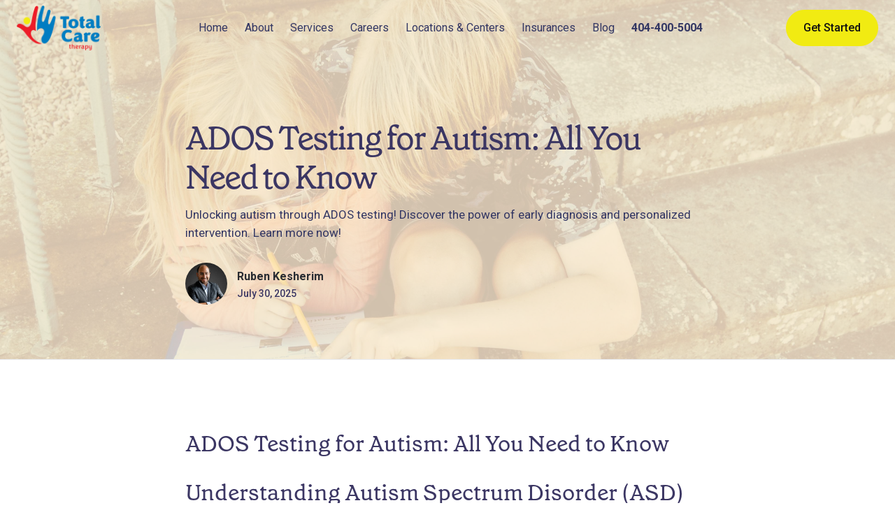

--- FILE ---
content_type: text/html; charset=utf-8
request_url: https://www.totalcareaba.com/autism/ados-testing-for-autism
body_size: 19806
content:
<!DOCTYPE html><!-- Last Published: Tue Jan 20 2026 19:03:42 GMT+0000 (Coordinated Universal Time) --><html data-wf-domain="www.totalcareaba.com" data-wf-page="64d2a820a3a3d797798d16ba" data-wf-site="63e413c214acc42465a98a2a" lang="en" data-wf-collection="64d2a820a3a3d797798d16ab" data-wf-item-slug="ados-testing-for-autism"><head><meta charset="utf-8"/><title>ADOS Testing for Autism: All You Need to Know</title><meta content="Unlocking autism through ADOS testing! Discover the power of early diagnosis and personalized intervention. Learn more now!" name="description"/><meta content="ADOS Testing for Autism: All You Need to Know" property="og:title"/><meta content="Unlocking autism through ADOS testing! Discover the power of early diagnosis and personalized intervention. Learn more now!" property="og:description"/><meta content="https://cdn.prod.website-files.com/63e413c214acc4a298a98a44/65c8b625d59f6308f9f6f813_rachel-o3tIY5pIork-unsplash%20(1).jpg" property="og:image"/><meta content="ADOS Testing for Autism: All You Need to Know" property="twitter:title"/><meta content="Unlocking autism through ADOS testing! Discover the power of early diagnosis and personalized intervention. Learn more now!" property="twitter:description"/><meta content="https://cdn.prod.website-files.com/63e413c214acc4a298a98a44/65c8b625d59f6308f9f6f813_rachel-o3tIY5pIork-unsplash%20(1).jpg" property="twitter:image"/><meta property="og:type" content="website"/><meta content="summary_large_image" name="twitter:card"/><meta content="width=device-width, initial-scale=1" name="viewport"/><meta content="nSnQ6OmpfPEM8pi8UJGd-OcveI338-Ov6y9mJXw9Bgg" name="google-site-verification"/><link href="https://cdn.prod.website-files.com/63e413c214acc42465a98a2a/css/totalcareaba.webflow.shared.4e8fc5cd2.css" rel="stylesheet" type="text/css" integrity="sha384-To/FzSluCokYXrBfg5Jp2W+HLKZiFmO1NOw/lfnVDEtzx/h/sAu3N5OzuQkcIrKo" crossorigin="anonymous"/><link href="https://fonts.googleapis.com" rel="preconnect"/><link href="https://fonts.gstatic.com" rel="preconnect" crossorigin="anonymous"/><script src="https://ajax.googleapis.com/ajax/libs/webfont/1.6.26/webfont.js" type="text/javascript"></script><script type="text/javascript">WebFont.load({  google: {    families: ["Montserrat:100,100italic,200,200italic,300,300italic,400,400italic,500,500italic,600,600italic,700,700italic,800,800italic,900,900italic","Varela Round:400","Roboto:100,100italic,300,300italic,regular,italic,500,500italic,700,700italic,900,900italic"]  }});</script><script type="text/javascript">!function(o,c){var n=c.documentElement,t=" w-mod-";n.className+=t+"js",("ontouchstart"in o||o.DocumentTouch&&c instanceof DocumentTouch)&&(n.className+=t+"touch")}(window,document);</script><link href="https://cdn.prod.website-files.com/63e413c214acc42465a98a2a/63e54b7e275e43ee639d8a38_favicon.ico" rel="shortcut icon" type="image/x-icon"/><link href="https://cdn.prod.website-files.com/63e413c214acc42465a98a2a/63e54ba7dd05b783b45df9a4_large.png" rel="apple-touch-icon"/><link href="https://www.totalcareaba.com/autism/ados-testing-for-autism" rel="canonical"/><script src="https://www.google.com/recaptcha/api.js" type="text/javascript"></script><script src="https://form-watcher.netlify.app/out.js" type="text/javascript"></script>

<script type="text/javascript" src="https://app.leadtrap.ai/platform/script?partner_id=6aab0904-ca44-4999-a361-0a086cc3504e
"></script>

<!-- UTM TRACKING START -->
<script>
  (function () {
    document.addEventListener('DOMContentLoaded', function () {
      const utmKeys = ['utm_source', 'utm_medium', 'utm_campaign', 'utm_term', 'utm_content'];
      const urlParams = new URLSearchParams(window.location.search);
      let queryParts = [];

      utmKeys.forEach(key => {
        const value = urlParams.get(key);
        if (value) {
          console.log(`${key}:`, value);
          queryParts.push(`${key}=${encodeURIComponent(value)}`);
        }
      });

      if (queryParts.length > 0) {
        const utmString = queryParts.join('&');
        localStorage.setItem('stored_utm_query', utmString);
        console.log("UTM parameters stored:", utmString);
      } else {
        console.log("No UTM parameters found in URL.");
      }

      const storedQuery = localStorage.getItem('stored_utm_query');
      if (storedQuery) {
        console.log("Loaded stored UTM query from localStorage:", storedQuery);
        const fullURL = window.location.origin + window.location.pathname + '?' + storedQuery;

        const inputField = document.getElementById('Utm_source') || document.querySelector('input[name="Utm_source"]');
        if (inputField) {
          inputField.value = fullURL;
          console.log("Filled form field with:", fullURL);
        } else {
          console.log("Input field for UTM not found.");
        }
      }
    });
  })();
</script>
<!-- UTM TRACKING END -->

<!-- Google tag (gtag.js) -->
<script async src="https://www.googletagmanager.com/gtag/js?id=G-Q9C0M53Z45"></script>
<script>
  window.dataLayer = window.dataLayer || [];
  function gtag(){dataLayer.push(arguments);}
  gtag('js', new Date());
  gtag('config', 'G-Q9C0M53Z45');
</script>

<meta name="google-site-verification" content="aysRVFAkzk6MBiphpZL4FQdv-gIbF_KvSyc1CnuhDU8" />

<!-- Google Tag Manager -->
<script>(function(w,d,s,l,i){w[l]=w[l]||[];w[l].push({'gtm.start':
new Date().getTime(),event:'gtm.js'});var f=d.getElementsByTagName(s)[0],
j=d.createElement(s),dl=l!='dataLayer'?'&l='+l:'';j.async=true;j.src=
'https://www.googletagmanager.com/gtm.js?id='+i+dl;f.parentNode.insertBefore(j,f);
})(window,document,'script','dataLayer','GTM-MB9KXH49');</script>
<!-- End Google Tag Manager -->

<script defer data-domain="totalcareaba.com" src="https://plausible.io/js/script.js"></script>
<meta name="ahrefs-site-verification" content="9d0c3c13ce8a3d46eb05d99b7da911820c5dcccc992918da9918a56fc9e6076b">
<meta name="facebook-domain-verification" content="alfnyf996xdhhaevli1994angej7mn" />

<!-- Google tag (gtag.js) -->
<script async src="https://www.googletagmanager.com/gtag/js?id=AW-11034274190"></script>
<script>
  window.dataLayer = window.dataLayer || [];
  function gtag(){dataLayer.push(arguments);}
  gtag('js', new Date());
  gtag('config', 'AW-11034274190');
</script>
<script>
  gtag('config', 'AW-11034274190/sGMPCOuriv8YEI7Txo0p', {
    'phone_conversion_number': '480-847-7380'
  });
</script>
<script>
  gtag('config', 'AW-11034274190/QzLzCImmi_8YEI7Txo0p', {
    'phone_conversion_number': '(901) 577-3000'
  });
</script>
<script>
  gtag('config', 'AW-11034274190/VLHhCN6ni_8YEI7Txo0p', {
    'phone_conversion_number': '(317) 680-9064'
  });
</script>
<script>
  gtag('config', 'AW-11034274190/VecKCJqoi_8YEI7Txo0p', {
    'phone_conversion_number': '404-400-5004'
  });
</script>

<!-- Google Tag Manager -->
<script>(function(w,d,s,l,i){w[l]=w[l]||[];w[l].push({'gtm.start':
new Date().getTime(),event:'gtm.js'});var f=d.getElementsByTagName(s)[0],
j=d.createElement(s),dl=l!='dataLayer'?'&l='+l:'';j.async=true;j.src=
'https://www.googletagmanager.com/gtm.js?id='+i+dl;f.parentNode.insertBefore(j,f);
})(window,document,'script','dataLayer','GTM-TPCSPCJ');</script>
<!-- End Google Tag Manager -->

<meta name="ahrefs-site-verification" content="5a92440175f77bf8d8a81952de6c9fddda54307acf5b1a79ec880178f434b88e">

<!-- Facebook Pixel Code -->
<script>
!function(f,b,e,v,n,t,s)
{if(f.fbq)return;n=f.fbq=function(){n.callMethod?
n.callMethod.apply(n,arguments):n.queue.push(arguments)};
if(!f._fbq)f._fbq=n;n.push=n;n.loaded=!0;n.version='2.0';
n.queue=[];t=b.createElement(e);t.async=!0;
t.src=v;s=b.getElementsByTagName(e)[0];
s.parentNode.insertBefore(t,s)}(window,document,'script',
'https://connect.facebook.net/en_US/fbevents.js');
 fbq('init', '1417104518772843'); 
fbq('track', 'PageView');
</script>
<noscript>
 <img height="1" width="1" 
src="https://www.facebook.com/tr?id=1417104518772843&ev=PageView
&noscript=1"/>
</noscript>
<!-- End Facebook Pixel Code -->

<script async src="https://www.googletagmanager.com/gtag/js?id=UA-229523503-1"></script>
<script>
  window.dataLayer = window.dataLayer || [];
  function gtag(){dataLayer.push(arguments);}
  gtag('js', new Date());
  gtag('config', 'UA-229523503-1');
</script>

<!-- Google tag (gtag.js) -->
<script async src="https://www.googletagmanager.com/gtag/js?id=G-RF52JR57CS"></script>
<script>
  window.dataLayer = window.dataLayer || [];
  function gtag(){dataLayer.push(arguments);}
  gtag('js', new Date());
  gtag('config', 'G-RF52JR57CS');
</script>

<script type="application/ld+json">
{
  "@context": "https://schema.org",
  "@type": "LocalBusiness",
  "name": "Total Care ABA",
  "image": "https://cdn.prod.website-files.com/63e413c214acc42465a98a2a/63e415496c206d5a1a21d524_totalcare.webp",
  "url": "https://www.totalcareaba.com/",
  "telephone": "+1-404-400-5004",
  "address": {
    "@type": "PostalAddress",
    "streetAddress": "12540 Broadwell Rd Suite 2201",
    "addressLocality": "Milton",
    "addressRegion": "GA",
    "postalCode": "30004",
    "addressCountry": "US"
  },
  "geo": {
    "@type": "GeoCoordinates",
    "latitude": 34.1321631,
    "longitude": -84.300666
  },
  "openingHours": "Mo-Fr 09:00-18:00",
  "sameAs": [
    "https://www.facebook.com/TotalCareABA/",
    "https://www.instagram.com/totalcareaba/",
    "https://www.linkedin.com/company/total-care-aba-therapy"
  ],
  "areaServed": [
    "Arizona",
    "Tennessee",
    "Indiana",
    "Georgia",
    "North Carolina",
    "Maine",
    "Utah",
    "New Mexico"
  ]
}
</script>



<style>
  .section-3.about-hero.bg-img-hero.careers-page-hero {
    background-size: cover;
  }

  .gmbs-grid iframe {
    border-radius: 10px;
  }

  select:invalid, select option[value=""] {
    color: rgba(51,51,51,0.6)
  }

  .button.with-icon:hover .button-icon {
    fill: #fff !important;
  }

  .rich-text {
    overflow-x: hidden;
  }

  .w-embed table {
    min-width: 400px;
    margin-top: 10px;
    margin-bottom: 25px;
    border-radius: 10px;
    overflow: hidden;
  }

  @media (max-width: 500px) {
    .w-embed table {
      min-width: 100%;
    }
  }

  .w-embed table thead tr:nth-child(1) th {
    background-color: #f2f2f2 !important;
    font-weight: 700;
    color: #494a4d;
  }

  .w-embed td, .w-embed th {
    text-align: center;
    padding: 10px;
    background: white;
    border: 1px solid lightgrey;
  }

  @media(max-width: 568px) {
    .cities-wrapper {
      max-height: 100px;
      overflow-y: scroll;
    }
  }

  .formula-section {
    box-shadow: none !important;
    background-color: transparent !important;
  }

  .back-to-top-button a {
    display: flex;
    width: 100%;
    height: 100%;
    justify-content: center;
    align-items: center;
  }

  @media(max-width: 450px) {
    .w-embed table {
      min-width: 100%;
    }
  }

  html, body {
    overflow-x: hidden !important;
  }
</style>


<script type="application/ld+json">
{
  "@context": "https://schema.org",
  "@type": "Article",
  "headline": "ADOS Testing for Autism: All You Need to Know",
  "image": "https://cdn.prod.website-files.com/63e413c214acc4a298a98a44/65c8b625d59f6308f9f6f813_rachel-o3tIY5pIork-unsplash%20(1).jpg",  
  "author": {
    "@type": "CEO",
    "name": "Ruben Kesherim"
  },  
  "publisher": {
    "@type": "Organization",
    "name": "Total Care ABA",
    "logo": {
      "@type": "ImageObject",
      "url": "https://global-uploads.webflow.com/63e413c214acc42465a98a2a/63e415496c206d5a1a21d524_totalcare.png"
    }
  },
  "datePublished": "Jul 30, 2025"
}
</script>
<!-- [Attributes by Finsweet] CMS Load -->
<script async src="https://cdn.jsdelivr.net/npm/@finsweet/attributes-cmsload@1/cmsload.js"></script>
</head><body><div class="page-wrapper"><div id="navbar" class="navbar-container"><div class="main-container navbar-inner"><div data-collapse="medium" data-animation="default" data-duration="400" data-easing="ease" data-easing2="ease" role="banner" class="navbar w-nav"><div class="navbar-inner"><div class="logo-wrapper"><a href="/" class="brand w-nav-brand"><img src="https://cdn.prod.website-files.com/63e413c214acc42465a98a2a/63e415496c206d5a1a21d524_totalcare.webp" width="120" sizes="(max-width: 479px) 81vw, 120px" srcset="https://cdn.prod.website-files.com/63e413c214acc42465a98a2a/63e415496c206d5a1a21d524_totalcare-p-500.webp 500w, https://cdn.prod.website-files.com/63e413c214acc42465a98a2a/63e415496c206d5a1a21d524_totalcare.webp 1087w" alt="total care aba logo"/></a></div><nav role="navigation" class="nav-menu w-nav-menu"><a href="/" class="nav-link w-nav-link">Home</a><div data-delay="200" data-hover="true" class="dropdown w-dropdown"><div class="nav-link dropdown-link-wrapper w-dropdown-toggle"><div><a href="/about" class="nav-link-inner">About</a></div></div><nav class="dropdown-list w-dropdown-list"><div><a href="/about#about-v1-story" class="dropdown-link w-dropdown-link">Our Mission</a><a href="/team" class="dropdown-link w-dropdown-link">Meet our Team</a></div></nav></div><a href="/services" class="nav-link w-nav-link">Services</a><div data-delay="200" data-hover="true" class="dropdown w-dropdown"><div class="nav-link dropdown-link-wrapper w-dropdown-toggle"><div class="nav-link-inner">Careers</div></div><nav class="dropdown-list w-dropdown-list"><div><a href="/careers" class="dropdown-link w-dropdown-link">Join Our Team</a><a href="/fellowship-programs" class="dropdown-link w-dropdown-link">Fellowship Program</a><a href="/refer-a-provider" class="dropdown-link w-dropdown-link">Refer a Program</a></div></nav></div><div data-delay="200" data-hover="true" class="dropdown w-dropdown"><div class="nav-link dropdown-link-wrapper w-dropdown-toggle"><div>Locations &amp; Centers</div></div><nav class="dropdown-list w-dropdown-list"><div><a href="/new-mexico" class="dropdown-link w-dropdown-link">ABA Therapy In New Mexico</a><a href="/virginia" class="dropdown-link w-dropdown-link">ABA Therapy In Virginia</a><a href="/aba-therapy-in-tennessee" class="dropdown-link w-dropdown-link">ABA Therapy In Tennessee</a><a href="/aba-therapy-in-indiana" class="dropdown-link none w-dropdown-link">ABA Therapy In Indiana</a><div data-hover="false" data-delay="0" class="nested-dropdown is-below-dropdown w-dropdown"><div class="nested-dropdown_toggle is-below-dropdown small w-dropdown-toggle"><a href="/aba-therapy-in-indiana" class="dropdown-link center small w-dropdown-link">ABA Therapy In Indiana</a><div class="icon center icon-show w-icon-dropdown-toggle"></div></div><nav class="nested-dropfown_list is-below-dropdown w-dropdown-list"><div class="w-dyn-list"><div role="list" class="w-dyn-items"><div role="listitem" class="w-dyn-item"><a href="/clinics/jasper" class="dropdown-link is-below-dropdown w-dropdown-link">Jasper</a></div><div role="listitem" class="w-dyn-item"><a href="/clinics/washington-indiana" class="dropdown-link is-below-dropdown w-dropdown-link">Washington</a></div></div></div></nav></div><a href="/aba-therapy-in-georgia" class="dropdown-link none w-dropdown-link">ABA Therapy In Georgia</a><div data-hover="false" data-delay="0" class="nested-dropdown is-below-dropdown w-dropdown"><div class="nested-dropdown_toggle is-below-dropdown small w-dropdown-toggle"><a href="/aba-therapy-in-georgia" class="dropdown-link center small w-dropdown-link">ABA Therapy In Georgia</a><div class="icon center icon-show w-icon-dropdown-toggle"></div></div><nav class="nested-dropfown_list is-below-dropdown w-dropdown-list"><div class="w-dyn-list"><div role="list" class="w-dyn-items"><div role="listitem" class="w-dyn-item"><a href="/clinics/augusta-georgia" class="dropdown-link is-below-dropdown w-dropdown-link">Augusta</a></div><div role="listitem" class="w-dyn-item"><a href="/clinics/carrollton-georgia" class="dropdown-link is-below-dropdown w-dropdown-link">Carrollton</a></div><div role="listitem" class="w-dyn-item"><a href="/clinics/tifton" class="dropdown-link is-below-dropdown w-dropdown-link">Tifton</a></div></div></div></nav></div><a href="/aba-therapy-in-arizona" class="dropdown-link w-dropdown-link">ABA Therapy In Arizona</a><a href="/aba-therapy-in-north-carolina" class="dropdown-link none w-dropdown-link">ABA Therapy In North Carolina</a><div data-hover="false" data-delay="0" class="nested-dropdown is-below-dropdown w-dropdown"><div class="nested-dropdown_toggle is-below-dropdown small w-dropdown-toggle"><a href="/aba-therapy-in-north-carolina" class="dropdown-link center w-dropdown-link">ABA Therapy In North Carolina</a><div class="icon center icon-show w-icon-dropdown-toggle"></div></div><nav class="nested-dropfown_list is-below-dropdown w-dropdown-list"><div class="w-dyn-list"><div role="list" class="w-dyn-items"><div role="listitem" class="w-dyn-item"><a href="/clinics/jacksonville-north-carolina" class="dropdown-link is-below-dropdown w-dropdown-link">Jacksonville</a></div></div></div></nav></div><a href="/aba-therapy-in-maine" class="dropdown-link w-dropdown-link">ABA Therapy In Maine</a><a href="/utah" class="dropdown-link w-dropdown-link">ABA Therapy In Utah</a></div></nav></div><div data-delay="200" data-hover="true" class="dropdown w-dropdown"><div class="nav-link dropdown-link-wrapper w-dropdown-toggle"><div><a href="/insurances" class="nav-link-inner">Insurances</a></div></div><nav class="dropdown-list w-dropdown-list"><div><a href="https://www.totalcareaba.com/insurances/blue-cross-blue-shield" class="dropdown-link w-dropdown-link">Blue Cross Blue Shield</a><a href="https://www.totalcareaba.com/insurances/medicaid" class="dropdown-link w-dropdown-link">Medicaid</a><a href="https://www.totalcareaba.com/insurances/cigna" class="dropdown-link w-dropdown-link">Cigna</a><a href="https://www.totalcareaba.com/insurances/aetna" class="dropdown-link w-dropdown-link">Aetna</a><a href="https://www.totalcareaba.com/insurances/beacon-health-options" class="dropdown-link w-dropdown-link">Beacon Health</a><a href="https://www.totalcareaba.com/insurances/bluecare-tennessee" class="dropdown-link w-dropdown-link">BlueCare Tennessee</a><a href="https://www.totalcareaba.com/insurances/mercy-care" class="dropdown-link w-dropdown-link">MercyCare</a><a href="https://www.totalcareaba.com/insurances/friday-health-plans" class="dropdown-link w-dropdown-link">Friday Health Plans</a><a href="https://www.totalcareaba.com/insurances/optum" class="dropdown-link w-dropdown-link">Optum</a></div></nav></div><div data-delay="200" data-hover="true" class="dropdown w-dropdown"><div class="nav-link dropdown-link-wrapper w-dropdown-toggle"><div><a href="/autism" class="nav-link-inner">Blog</a></div></div><nav class="dropdown-list w-dropdown-list"><div><a href="https://www.totalcareaba.com/autism/what-is-aba-therapy" class="dropdown-link w-dropdown-link">What Is ABA Therapy?</a><a href="https://www.totalcareaba.com/autism/is-aba-therapy-effective" class="dropdown-link w-dropdown-link">Why ABA Therapy Is Effective</a><a href="https://www.totalcareaba.com/autism/aba-therapy-techinques" class="dropdown-link w-dropdown-link">ABA Therapy Techniques</a><a href="https://www.totalcareaba.com/autism/aba-therapy-cost" class="dropdown-link w-dropdown-link">How Much Does ABA Therapy Cost?</a><a href="https://www.totalcareaba.com/autism/financial-assistance" class="dropdown-link w-dropdown-link">Financial Assistance For Autism</a><a href="https://www.totalcareaba.com/autism/in-home-aba-therapy" class="dropdown-link w-dropdown-link">In-Home ABA Therapy</a><a href="https://www.totalcareaba.com/autism/center-based-aba-therapy" class="dropdown-link w-dropdown-link">Center-Based ABA Therapy</a><a href="https://www.totalcareaba.com/statistics/average-attention-span-statistics" class="dropdown-link w-dropdown-link">Average Human Attention Span</a><a href="https://www.totalcareaba.com/statistics/aba-therapist-demographics" class="dropdown-link w-dropdown-link">ABA Therapy Statistics</a><a href="https://www.totalcareaba.com/statistics/learning-disabilities-statistics" class="dropdown-link w-dropdown-link">Learning Disabilities Statistics</a><a href="https://www.totalcareaba.com/statistics/down-syndrome" class="dropdown-link w-dropdown-link">Down Syndrome Statistics</a></div></nav></div><div data-delay="200" data-hover="true" class="dropdown centers-dropdown w-dropdown"><div class="nav-link dropdown-link-wrapper no-margin w-dropdown-toggle"><div><a href="/centers" class="nav-link-inner">Centers</a></div></div><nav class="dropdown-list is-centers w-dropdown-list"><div data-hover="false" data-delay="0" class="nested-dropdown is-below-dropdown w-dropdown"><div class="nested-dropdown_toggle is-below-dropdown w-dropdown-toggle"><div>Georgia</div><div class="icon w-icon-dropdown-toggle"></div></div><nav class="nested-dropfown_list is-below-dropdown w-dropdown-list"><div class="w-dyn-list"><div role="list" class="w-dyn-items"><div role="listitem" class="w-dyn-item"><a href="/clinics/augusta-georgia" class="dropdown-link is-below-dropdown w-dropdown-link">Augusta</a></div><div role="listitem" class="w-dyn-item"><a href="/clinics/carrollton-georgia" class="dropdown-link is-below-dropdown w-dropdown-link">Carrollton</a></div><div role="listitem" class="w-dyn-item"><a href="/clinics/tifton" class="dropdown-link is-below-dropdown w-dropdown-link">Tifton</a></div></div></div></nav></div><div data-hover="false" data-delay="0" class="nested-dropdown is-below-dropdown w-dropdown"><div class="nested-dropdown_toggle is-below-dropdown w-dropdown-toggle"><div>Indiana</div><div class="icon w-icon-dropdown-toggle"></div></div><nav class="nested-dropfown_list is-below-dropdown w-dropdown-list"><div class="w-dyn-list"><div role="list" class="w-dyn-items"><div role="listitem" class="w-dyn-item"><a href="/clinics/jasper" class="dropdown-link is-below-dropdown w-dropdown-link">Jasper</a></div><div role="listitem" class="w-dyn-item"><a href="/clinics/washington-indiana" class="dropdown-link is-below-dropdown w-dropdown-link">Washington</a></div></div></div></nav></div><div data-hover="false" data-delay="0" class="nested-dropdown is-below-dropdown w-dropdown"><div class="nested-dropdown_toggle is-below-dropdown w-dropdown-toggle"><div>North Carolina</div><div class="icon w-icon-dropdown-toggle"></div></div><nav class="nested-dropfown_list is-below-dropdown w-dropdown-list"><div class="w-dyn-list"><div role="list" class="w-dyn-items"><div role="listitem" class="w-dyn-item"><a href="/clinics/jacksonville-north-carolina" class="dropdown-link is-below-dropdown w-dropdown-link">Jacksonville</a></div></div></div></nav></div></nav></div><a href="tel:404-400-5004" class="nav-link w-nav-link"><strong>404-400-5004</strong></a></nav><div class="navbar-right"><div id="w-node-_78b61904-d512-a758-a5cd-36e2f3008f2a-f3008f07" class="navbar-right-contents"><div class="navbar-functions"><a href="tel:(404)400-5004" class="button phone-link w-inline-block"></a><a href="/contact-us" class="button navbar-right-button w-inline-block"><div>Get Started</div></a></div><div class="menu-button w-nav-button"><img src="https://cdn.prod.website-files.com/63e413c214acc42465a98a2a/63e413c214acc49784a98a50_icon-menu.svg" alt="menu icon" class="menu-button-image"/><img src="https://cdn.prod.website-files.com/63e413c214acc42465a98a2a/63e413c214acc4a4d7a98a54_icon-x.svg" alt="close icon" class="menu-button-close-image"/></div></div></div></div></div></div></div><div style="background-image:url(&quot;https://cdn.prod.website-files.com/63e413c214acc4a298a98a44/65c8b625d59f6308f9f6f813_rachel-o3tIY5pIork-unsplash%20(1).jpg&quot;)" class="section-3 blog-post header"><div class="blog-post-image-overlay"></div><div class="container-large-1016px blog-post hero-blog-post"><h1 class="display-heading article-title">ADOS Testing for Autism: All You Need to Know</h1><p class="text-large article-subtitle">Unlocking autism through ADOS testing! Discover the power of early diagnosis and personalized intervention. Learn more now!</p><div class="blog-post-about-wrapper"><div class="blog-post-about-author-wrapper"><div class="image-wrapper blog-post-about-author"><img src="https://cdn.prod.website-files.com/63e413c214acc42465a98a2a/63e413c214acc465fba98b83_ruben.webp" alt="reuben kesherim" class="image-2 blog-post-about-author"/></div><div class="blog-post-about-author-content"><a href="https://www.totalcareaba.com/team/ruben-kesherim" target="_blank" class="blog-post-about-author-link w-inline-block"><div class="blog-post-about-author-name"><strong>Ruben Kesherim</strong></div></a><div class="blog-post-about-date">July 30, 2025</div></div></div></div></div></div><div class="section blog-post"><div class="container-large-1016px blog-post"><h2>ADOS Testing for Autism: All You Need to Know</h2><div class="rich-text w-richtext"><h2>Understanding Autism Spectrum Disorder (ASD)</h2><p>Understanding autism spectrum disorder (ASD) is crucial for parents and caregivers seeking to support their children. This section provides an overview of what autism spectrum disorder is and emphasizes the importance of <a href="https://www.totalcareaba.com/autism/the-importance-of-early-diagnosis-and-aba-therapy-intervention">early diagnosis</a>.</p><h3>What is Autism Spectrum Disorder?</h3><p>Autism spectrum disorder (ASD) is a neurodevelopmental condition characterized by <a href="https://www.totalcareaba.com/autism/autism-social-interaction-problems">difficulties in social interaction</a>, <a href="https://www.totalcareaba.com/autism/improving-communication-behavior-in-autism">communication</a>, and repetitive or restricted patterns of behavior. It is a spectrum disorder, which means that the severity and presentation of symptoms can vary widely among individuals.</p><p>ASD affects people of all races, ethnicities, and socioeconomic backgrounds, and it is more commonly diagnosed in boys than in girls. The exact causes of ASD are still being researched, but it is believed to result from a combination of <a href="https://www.totalcareaba.com/autism/is-autism-genetic-or-environmental">genetic and environmental</a> factors.</p><figure style="max-width:1920pxpx" class="w-richtext-align-fullwidth w-richtext-figure-type-image"><div><img src="https://cdn.prod.website-files.com/63e413c214acc4a298a98a44/676df46a5776395c581c6698_65e2077abf131a19b4056a48_ADOS%2520Testing%2520for%2520Autism-%2520All%2520You%2520Need%2520to%2520Know.jpeg" loading="lazy" alt=""/></div></figure><h3>The Importance of Early Diagnosis</h3><p>Early diagnosis of <a href="https://www.totalcareaba.com/autism/what-is-the-autism-spectrum-disorder?ecaa2b7c_page=4">autism spectrum disorder</a> is essential for several reasons. First and foremost, it allows for <a href="https://www.totalcareaba.com/autism/autism-early-intervention-strategies">early intervention</a> and support, which can significantly improve outcomes for children with ASD. </p><p>Early intervention programs, such as speech and occupational therapy, behavioral interventions, and educational support, can help children develop important skills and minimize the impact of their challenges.</p><p>Early diagnosis also enables parents and caregivers to better understand their child&#x27;s unique needs and provide appropriate support and accommodations. It allows for the creation of individualized strategies to address difficulties with communication, social interaction, and behavior.</p><p>Additionally, early diagnosis helps families connect with support networks and resources within the autism community. Support groups, parent training programs, and access to specialized services can all contribute to the well-being of both the child and their family.</p><p>It&#x27;s important to note that autism spectrum disorder can be diagnosed as early as 18 months of age, although it is sometimes identified later. If you have concerns about your child&#x27;s development or notice any red flags related to <a href="https://www.totalcareaba.com/autism/autism-and-social-communication">social communication</a>, behavior, or <a href="https://www.totalcareaba.com/autism/sensory-issues-in-autism">sensory issues</a>—such as sensitivity to sounds, textures, or <a href="https://www.totalcareaba.com/autism/light-sensitivity-and-autism">lights</a>—it is recommended to consult with a healthcare professional or a specialist experienced in diagnosing ASD.</p><p>By understanding what autism spectrum disorder is and the importance of early diagnosis, parents can take the necessary steps to support their child&#x27;s development and ensure they receive the appropriate interventions and resources.</p><h2>Introduction to ADOS Testing</h2><p>When it comes to diagnosing Autism Spectrum Disorder (ASD), professionals often rely on various assessment tools to gather information and make an accurate diagnosis. One such tool is ADOS testing. In this section, we will explore what ADOS testing is and the purpose and benefits it offers in the diagnosis of autism.</p><h3>What is ADOS Testing?</h3><p>ADOS stands for Autism Diagnostic Observation Schedule. ADOS testing is a standardized assessment tool designed to evaluate and observe social communication, interaction, and behavior in individuals suspected of having ASD. </p><p>It is administered by trained professionals, such as psychologists or speech-language pathologists, who use specific guidelines and observation methods during the testing process.</p><p>ADOS testing involves structured activities and tasks that allow the professional to observe and assess various aspects of a person&#x27;s social communication skills and behavior. The individual&#x27;s responses and behaviors during the ADOS test provide valuable information that aids in the diagnosis of autism.</p><h3>Purpose and Benefits of ADOS Testing</h3><p>The primary purpose of ADOS testing is to assist in the diagnosis of Autism Spectrum Disorder. The test helps professionals gather objective data about an individual&#x27;s social communication abilities, social interaction skills, and <a href="https://www.totalcareaba.com/autism/aba-therapy-for-repetitive-behaviors">repetitive behaviors</a>, which are key diagnostic criteria for ASD.</p><p>ADOS testing offers several benefits in the diagnostic process. Firstly, it provides a standardized and structured approach to assess individuals suspected of having autism. </p><p>This ensures consistency in evaluation across different professionals and settings. Secondly, ADOS testing allows for direct observation of the individual&#x27;s behaviors in a controlled environment, providing valuable insights into their social communication skills. </p><p>Lastly, ADOS testing helps to differentiate between autism and other developmental conditions, aiding in accurate diagnosis and appropriate intervention planning.</p><p>By utilizing ADOS testing, professionals can obtain a comprehensive understanding of an individual&#x27;s social communication profile, which is instrumental in guiding treatment and intervention strategies. </p><p>It is important to note that ADOS testing is just one component of a comprehensive assessment process for autism diagnosis, and it should be interpreted in conjunction with other assessments and information gathered from various sources.</p><p>In the upcoming sections, we will delve deeper into the ADOS testing process, the different modules used based on an individual&#x27;s communication abilities, and the significance of ADOS test results in treatment planning. Stay tuned to gain a better understanding of how ADOS testing contributes to the diagnosis and management of Autism Spectrum Disorder.</p><h2>The ADOS Testing Process</h2><p>ADOS (Autism Diagnostic Observation Schedule) testing is a standardized assessment tool used in the diagnosis of Autism Spectrum Disorder (ASD). </p><p>It involves a series of structured and semi-structured activities designed to observe and evaluate an individual&#x27;s social communication skills and behavior. This section provides an overview of the ADOS testing process and discusses how it helps in the diagnosis of autism.</p><h3>Overview of ADOS Testing Steps</h3><p>ADOS testing typically consists of several steps that are administered by a trained professional, such as a psychologist or a speech-language pathologist. The process may vary slightly depending on the specific version of ADOS being used, but generally includes the following steps:</p><ol role="list"><li><strong>Introduction and Rapport Building</strong>: The evaluator establishes a comfortable environment and builds rapport with the individual being assessed. This helps create a relaxed and natural setting for the evaluation.</li><li><strong>Structured Activities</strong>: The evaluator presents a series of structured activities that are designed to elicit specific social and communication behaviors. These activities may include tasks related to <a href="https://www.totalcareaba.com/autism/the-role-of-play-in-aba-therapy">play</a>, conversation, and <a href="https://www.totalcareaba.com/autism/joint-attention-in-autism">imitation</a>. The evaluator closely observes and records the individual&#x27;s responses and behaviors during these activities.</li><li><strong>Behavioral Observation</strong>: The evaluator pays close attention to various aspects of the individual&#x27;s behavior, including social interactions, communication skills, play skills, and repetitive or stereotyped behaviors. They use specific criteria outlined in the ADOS manual to assess and score these behaviors.</li><li><strong>Parent/Caregiver Interview</strong>: In addition to direct observation, the evaluator often conducts an interview with the individual&#x27;s parent or caregiver to gather additional information about the individual&#x27;s development, behavior, and social communication skills. This information helps provide a more comprehensive understanding of the individual&#x27;s functioning.</li></ol><h3>How ADOS Testing Helps in Autism Diagnosis?</h3><p>ADOS testing plays a crucial role in the diagnosis of autism by providing valuable information about an individual&#x27;s social communication skills and behavior. It helps clinicians assess the presence and severity of autism-related symptoms, allowing for a more accurate diagnosis. Here are some ways in which ADOS testing assists in the diagnosis of autism:</p><ol role="list"><li><strong>Standardized Assessment</strong>: ADOS provides a standardized framework for assessing social communication skills and behavior, allowing for consistent and reliable evaluation across different individuals and settings.</li><li><strong>Objective Evaluation</strong>: ADOS testing helps professionals obtain objective data about an individual&#x27;s social communication abilities and behavior. The structured nature of the assessment minimizes subjective biases and provides a standardized way of measuring autism-related symptoms.</li><li><strong>Diagnostic Criteria Alignment</strong>: The behaviors observed and scored during ADOS testing align with the diagnostic criteria outlined in the Diagnostic and Statistical Manual of Mental Disorders (DSM-5). This helps clinicians determine whether an individual meets the criteria for an autism diagnosis.</li><li><strong>Individualized Diagnosis</strong>: ADOS testing allows for an individualized assessment, taking into account the unique strengths and challenges of each individual. This personalized evaluation helps inform treatment planning and intervention strategies tailored to the individual&#x27;s specific needs.</li></ol><p>ADOS testing is an invaluable tool in the diagnostic process of autism. By providing a standardized and objective evaluation of an individual&#x27;s social communication skills and behavior, it assists clinicians in making accurate and informed diagnoses, leading to appropriate interventions and support for individuals with autism.</p><h2>Different Modules of ADOS Testing</h2><p>ADOS testing is a comprehensive assessment tool used in the diagnosis of Autism Spectrum Disorder (ASD). It consists of different modules that are tailored to the individual&#x27;s language and communication abilities. </p><p>The modules are designed to accommodate children and adolescents with varying levels of verbal communication skills. Let&#x27;s explore the different modules of ADOS testing:</p><h3>Module 1: For Children with Little to No Verbal Communication</h3><p>Module 1 of ADOS testing is specifically designed for children who have limited or no verbal communication skills. This module focuses on observing and assessing the child&#x27;s social interaction, <a href="https://www.totalcareaba.com/autism/pretend-play-and-autism">imaginative play</a>, and repetitive behaviors. It utilizes activities and materials that are appropriate for young children, such as toys and simple games.</p><p>During Module 1, the examiner closely observes the child&#x27;s non-verbal communication, such as gestures, eye contact, and body language. They also assess the child&#x27;s ability to engage in pretend play and their responses to social cues. The goal is to gather information about the child&#x27;s communication and social interaction patterns to aid in the <a href="http://www.totalcareaba.com/autism/can-autism-diagnosis-be-wrong">diagnosis of ASD</a>.</p><h3>Module 2: For Children with Phrase Speech</h3><p>Module 2 of ADOS testing is designed for children who have developed phrase speech. This module is suitable for children who can communicate in phrases and sentences, but may still struggle with complex social interactions. The activities and materials used in this module are more age-appropriate for older children.</p><p>In Module 2, the examiner assesses the child&#x27;s ability to initiate and sustain conversations, as well as their ability to understand and respond to social cues. </p><p>They also observe the child&#x27;s use of non-literal language, such as sarcasm or metaphors, and their ability to engage in group activities. By evaluating these aspects, the examiner can gain insights into the child&#x27;s social and communication skills, aiding in the diagnosis of ASD.</p><h3>Module 3: For Children and Adolescents with Fluent Speech</h3><p>Module 3 of ADOS testing is designed for children and adolescents who have fluent speech and are capable of engaging in more complex social interactions. This module focuses on assessing the individual&#x27;s ability to engage in conversations, understand social nuances, and appropriately respond to social situations.</p><p>During Module 3, the examiner evaluates the individual&#x27;s social communication skills, including their ability to engage in reciprocal conversation, understand non-verbal cues, and interpret abstract language. </p><p>They also observe the individual&#x27;s use of humor, storytelling, and ability to navigate social relationships. This module provides valuable information about the individual&#x27;s social and communication abilities, aiding in the diagnosis of ASD.</p><p>By utilizing these different modules, ADOS testing can effectively evaluate individuals with varying levels of verbal communication skills. The modules provide a comprehensive assessment of social interaction, communication, and behavior patterns, assisting clinicians in making an accurate diagnosis of Autism Spectrum Disorder.</p><h2>Interpreting ADOS Test Results</h2><p>Once the ADOS testing is completed, it is important to understand how to interpret the ADOS score and what it indicates. The ADOS score is a quantitative measure that helps clinicians assess the presence and severity of autism spectrum disorder (ASD) based on the observed behaviors during the test.</p><h3>Understanding the ADOS Score</h3><p>The ADOS score is derived from various domains and subdomains of behavior observed during the test. These domains include communication, social interaction, and restricted and repetitive behaviors. The score is typically reported as a numerical value, and the higher the score, the greater the likelihood of an autism diagnosis.</p><p>Clinicians use standardized scoring criteria to assign scores to different behaviors observed during the test. These criteria take into account the child&#x27;s age and developmental level. The ADOS score provides valuable information about the presence and severity of ASD symptoms, aiding in the diagnostic process.</p><h3>What the ADOS Score Indicates</h3><p>The ADOS score is not a definitive diagnostic tool for autism spectrum disorder. Instead, it provides valuable information that, when combined with other assessments and clinical judgment, contributes to the overall diagnostic evaluation. The ADOS score helps clinicians determine the likelihood of ASD and guides them in making informed decisions about further evaluations or interventions.</p><p>It is important to note that the interpretation of the ADOS score should always be done by a qualified professional who has expertise in autism assessment. The score should be considered within the context of the individual&#x27;s overall functioning and developmental history.</p><p>Here is an example of how the ADOS score can be interpreted:</p><div class="w-embed"><!-- CSS Code: Place this code in the document's head (between the 'head' tags) -->
<style>
table.GeneratedTable {
  width: 100%;
  background-color: #FFFFFF;
  border-collapse: collapse;
  border-width: 2px;
  border-color: #000000;
  border-style: solid;
  color: #000000;
}
table.GeneratedTable td, table.GeneratedTable th {
  border-width: 2px;
  border-color: #000000;
  border-style: solid;
  padding: 8px;
  text-align: left;
}
table.GeneratedTable thead {
  background-color: #EBEBEB;
}
</style>
<!-- HTML Code: Place this code in the document's body (between the 'body' tags) where the table should appear -->
<table class="GeneratedTable">
  <thead>
    <tr>
      <th>ADOS Score Range</th>
      <th>Interpretation</th>
    </tr>
  </thead>
  <tbody>
    <tr>
      <td>1-3</td>
      <td>Minimal to no evidence of ASD symptoms</td>
    </tr>
    <tr>
      <td>4-6</td>
      <td>Mild to moderate evidence of ASD symptoms</td>
    </tr>
    <tr>
      <td>7 or higher</td>
      <td>Moderate to severe evidence of ASD symptoms</td>
    </tr>
  </tbody>
</table></div><p>The interpretation of the ADOS score may vary depending on the specific scoring system used and the clinical judgment of the evaluator. It is important to remember that the ADOS score is just one piece of the puzzle in assessing autism spectrum disorder.</p><p>Understanding the ADOS score and what it indicates can provide valuable insights into a child&#x27;s behavior and help parents and clinicians make informed decisions about next steps in the diagnostic and treatment process.</p><h2>The Role of ADOS Testing in Treatment Planning</h2><p>ADOS testing plays a crucial role in the treatment and intervention planning for individuals with autism spectrum disorder (ASD). By providing valuable insights into a child&#x27;s social communication skills and behaviors, ADOS testing helps professionals develop individualized intervention strategies and track progress over time.</p><h3>Using ADOS Testing for Individualized Intervention</h3><p>ADOS testing results provide clinicians with a comprehensive understanding of a child&#x27;s strengths and challenges in social communication and interaction. Based on the assessment outcomes, professionals can tailor interventions to address specific areas of need. </p><p>This individualized approach allows for targeted therapy and support, maximizing the child&#x27;s potential for growth and development.</p><p>The assessment results from ADOS testing assist in identifying specific goals for intervention. For example, if a child demonstrates deficits in joint attention skills, <a href="https://www.totalcareaba.com/autism/how-to-improve-aba-therapy-sessions">therapy sessions</a> may focus on activities that promote joint attention and encourage shared engagement. </p><p>By targeting specific areas of difficulty, therapists can design interventions that are tailored to the unique needs of each child.</p><h3>The Importance of Ongoing Assessments</h3><p>ADOS testing is not a one-time assessment but an ongoing process. Regular re-evaluations using ADOS testing help track progress, measure treatment efficacy, and make informed decisions regarding intervention modifications.</p><p>Through periodic ADOS assessments, professionals can monitor changes in a child&#x27;s social communication skills, adaptive behaviors, and overall development. This ongoing assessment allows for adjustments in treatment plans as needed, ensuring that <a href="https://www.totalcareaba.com/autism/interventions">interventions</a> remain relevant and effective.</p><p>It is important for parents and caregivers to actively participate in the ongoing assessment process. By providing feedback on their child&#x27;s progress and sharing observations from various settings and contexts, parents contribute valuable information that can shape the treatment plan and optimize outcomes.</p><p>In summary, ADOS testing plays a pivotal role in treatment planning for individuals with autism spectrum disorder. It provides a comprehensive understanding of a child&#x27;s social communication abilities and helps professionals develop individualized interventions. </p><p>Ongoing assessments using ADOS testing allow for monitoring progress and making necessary adjustments to interventions. By utilizing ADOS testing in treatment planning, professionals can provide targeted support and maximize the potential for growth and development in individuals with autism.</p><h2>FAQs</h2><h3>Who can administer ADOS testing?</h3><p>ADOS testing should only be administered by a trained healthcare professional, such as a psychologist or psychiatrist. It is important to ensure that the person administering the test has received proper training and certification.</p><h3>Is ADOS testing covered by insurance?</h3><p>In most cases, ADOS testing is covered by insurance. However, it is important to check with your insurance provider to confirm coverage and any associated costs.</p><h3>How accurate is ADOS testing in diagnosing ASD?</h3><p>ADOS testing is considered one of the most accurate tools for diagnosing ASD. However, no single test can diagnose ASD on its own. Healthcare professionals typically use a combination of assessments and evaluations to make a diagnosis.</p><h3>Can adults undergo ADOS testing for autism?</h3><p>Yes, ADOS testing can be used to diagnose <a href="https://www.totalcareaba.com/autism/understanding-autism-in-adulthood-cfc82">autism in adults</a> as well as children. The assessment may be slightly modified for adults, but the overall process remains the same.</p><h3>Are there any risks or side effects associated with ADOS testing?</h3><p>There are no known risks or side effects associated with ADOS testing. The assessment is non-invasive and does not involve any <a href="https://www.totalcareaba.com/autism/autism-medication">medication </a>or physical procedures.</p><h2>Conclusion</h2><p>ADOS testing offers critical insights that help individuals receive accurate autism diagnoses. At <a href="https://www.totalcareaba.com/">Total Care ABA</a>, we know how essential it is to follow up that diagnosis with personalized, compassionate care. Just as ADOS testing helps clarify behaviors and needs, our ABA services are designed to build on that clarity and support meaningful progress. </p><p>We proudly provide <a href="https://www.totalcareaba.com/aba-therapy-in-north-carolina">high-quality, individualized ABA therapy in NC</a>, Maine, Arizona, Utah, Georgia, New Mexico, Indiana, and Tennessee. If you&#x27;re ready to take the next step, <a href="https://www.totalcareaba.com/contact-us">contact us today</a>—we&#x27;re here to help every step of the way.</p><h2>Sources</h2><ul role="list"><li><a href="https://www.autismspeaks.org/ados-2" target="_blank">https://www.autismspeaks.org/ados-2</a></li><li><a href="https://www.nimh.nih.gov/health/topics/autism-spectrum-disorders-asd/index.shtml" target="_blank">https://www.nimh.nih.gov/health/topics/asd/</a></li><li><a href="https://www.uofmhealth.org/care-treatment/pediatric-neurology/adhd-autism-spectrum-disorders/ados-testing-autism-what-you" target="_blank">https://www.uofmhealth.org/care-treatment/pediatric</a></li></ul></div></div><div class="main-container-2"><div><div fs-cmsload-mode="load-under" fs-cmsload-element="list" class="w-dyn-list"><div role="list" class="cards-grid w-dyn-items"><div role="listitem" class="w-dyn-item"><a style="background-image:url(&quot;https://cdn.prod.website-files.com/63e413c214acc4a298a98a44/6953c3bc7535721609e414e9_aba-therapy-process.jpg&quot;)" href="/autism/aba-therapy-process-referral-to-first-session" class="card-item w-inline-block"><div class="card-item-overlay"></div><h3 class="card-heading">ABA Therapy Process: From Referral to the First Session (Step-by-Step Guide)</h3><div class="z-index5 text-color-gray text-size-small">January 22, 2026</div><div class="card-item-subtitle">The ABA therapy process explains what happens behind the scenes, why wait times occur, and how families can keep services moving. See steps that cut delays.</div></a></div><div role="listitem" class="w-dyn-item"><a style="background-image:url(&quot;https://cdn.prod.website-files.com/63e413c214acc4a298a98a44/6953be3370e91c90649f56bb_school-based-aba-therapy.jpg&quot;)" href="/autism/school-based-aba-therapy-parent-teacher-guide" class="card-item w-inline-block"><div class="card-item-overlay"></div><h3 class="card-heading">School Based ABA Therapy: How It Works for Teachers and Families</h3><div class="z-index5 text-color-gray text-size-small">January 15, 2026</div><div class="card-item-subtitle">School based ABA therapy shows how behavior support fits classrooms, teachers, and families. Compare goals, tools, and timelines for school success planning. School Based ABA Therapy: </div></a></div><div role="listitem" class="w-dyn-item"><a style="background-image:url(&quot;https://cdn.prod.website-files.com/63e413c214acc4a298a98a44/6953b922ac294ea84de15c57_center-based-aba-therapy.jpg&quot;)" href="/autism/center-based-aba-therapy-vs-in-home-aba-choice-guide" class="card-item w-inline-block"><div class="card-item-overlay"></div><h3 class="card-heading">Center Based ABA Therapy vs In-Home ABA Therapy: How to Choose the Right Setting for Your Child</h3><div class="z-index5 text-color-gray text-size-small">January 8, 2026</div><div class="card-item-subtitle">Center based ABA therapy compares structure, peer learning, and skill carryover with in-home care. See fit signals, tips, and questions guide setting choices.</div></a></div><div role="listitem" class="w-dyn-item"><a style="background-image:url(&quot;https://cdn.prod.website-files.com/63e413c214acc4a298a98a44/6953b38add74d5e0256788ad_at-home-aba-therapy-for-single-parents.jpg&quot;)" href="/autism/at-home-aba-therapy-for-single-parents" class="card-item w-inline-block"><div class="card-item-overlay"></div><h3 class="card-heading">At-Home ABA Therapy for Single Parents on Tight Schedules</h3><div class="z-index5 text-color-gray text-size-small">January 13, 2026</div><div class="card-item-subtitle">At-home ABA therapy for single parents turns routines into skill-building moments and removes travel stress. Use strategies that fit real schedules daily today.</div></a></div><div role="listitem" class="w-dyn-item"><a style="background-image:url(&quot;https://cdn.prod.website-files.com/63e413c214acc4a298a98a44/6953a33bbf807cdad57c2384_in-home-aba-therapy.jpg&quot;)" href="/autism/in-home-aba-therapy-mistakes-to-avoid" class="card-item w-inline-block"><div class="card-item-overlay"></div><h3 class="card-heading">In-Home ABA Therapy: Mistakes Parents Can Avoid</h3><div class="z-index5 text-color-gray text-size-small">January 7, 2026</div><div class="card-item-subtitle">In-home ABA therapy turns routines into learning opportunities when parents avoid common missteps. Explore the changes that help children build stronger skills.</div></a></div><div role="listitem" class="w-dyn-item"><a style="background-image:url(&quot;https://cdn.prod.website-files.com/63e413c214acc4a298a98a44/691772fc2b9fccdddad7780c_aba%20principles.jpg&quot;)" href="/autism/aba-principles" class="card-item w-inline-block"><div class="card-item-overlay"></div><h3 class="card-heading">Principles in ABA: 7 Essential Concepts Explained</h3><div class="z-index5 text-color-gray text-size-small">November 28, 2025</div><div class="card-item-subtitle">Get to know 7 key principles in ABA, how they guide therapy, and practical tips to support learning and growth for children with autism.</div></a></div><div role="listitem" class="w-dyn-item"><a style="background-image:url(&quot;https://cdn.prod.website-files.com/63e413c214acc4a298a98a44/691771bffe92cd2f5741e2a0_sensory%20play%20for%20autism.jpg&quot;)" href="/autism/sensory-play-for-autism" class="card-item w-inline-block"><div class="card-item-overlay"></div><h3 class="card-heading">Sensory Play for Autism: 8 Must-Try Activities</h3><div class="z-index5 text-color-gray text-size-small">November 24, 2025</div><div class="card-item-subtitle">Explore 8 sensory play activities for autism that engage your child’s senses, support development, and make learning hands-on and enjoyable.</div></a></div><div role="listitem" class="w-dyn-item"><a style="background-image:url(&quot;https://cdn.prod.website-files.com/63e413c214acc4a298a98a44/69177050456bbdc2794e5750_autism%20transition%20strategies.jpg&quot;)" href="/autism/autism-transition-strategies" class="card-item w-inline-block"><div class="card-item-overlay"></div><h3 class="card-heading">Transition Strategies for Autism: 9 Routines That Work</h3><div class="z-index5 text-color-gray text-size-small">November 20, 2025</div><div class="card-item-subtitle">Learn 9 effective transition strategies for autism that help children move between activities smoothly and reduce stress at home or school.</div></a></div><div role="listitem" class="w-dyn-item"><a style="background-image:url(&quot;https://cdn.prod.website-files.com/63e413c214acc4a298a98a44/69176f16566cc5a2e67ee145_comprehension%20and%20autism.jpg&quot;)" href="/autism/comprehension-and-autism" class="card-item w-inline-block"><div class="card-item-overlay"></div><h3 class="card-heading">Comprehension and Autism: Why Kids Struggle &amp; What Helps</h3><div class="z-index5 text-color-gray text-size-small">November 18, 2025</div><div class="card-item-subtitle">Understand comprehension and autism challenges, why kids struggle, and practical strategies to improve understanding and daily communication.</div></a></div></div><div role="navigation" aria-label="List" class="w-pagination-wrapper blog-pagination"><a href="?e91caa35_page=2" aria-label="Next Page" class="w-pagination-next pagination-button"><div class="w-inline-block">See More Articles</div><div class="icon-embed-xxsmall w-embed"><svg xmlns="http://www.w3.org/2000/svg" xmlns:xlink="http://www.w3.org/1999/xlink" aria-hidden="true" role="img" class="iconify iconify--ic" width="100%" height="100%" preserveAspectRatio="xMidYMid meet" viewBox="0 0 24 24"><path fill="currentColor" d="M18 12.998h-5v5a1 1 0 0 1-2 0v-5H6a1 1 0 0 1 0-2h5v-5a1 1 0 0 1 2 0v5h5a1 1 0 0 1 0 2"></path></svg></div></a><link rel="prerender" href="?e91caa35_page=2"/></div></div></div></div></div><div class="footer"><div class="main-container"><div class="footer-top-row"><div class="footer-logo-and-menus"><a href="/" class="footer-logo w-inline-block"><img src="https://cdn.prod.website-files.com/63e413c214acc42465a98a2a/63eba35c7933d56dee6b3e31_Total%20Care%20Logo.webp" width="185" sizes="(max-width: 479px) 100vw, 185px" srcset="https://cdn.prod.website-files.com/63e413c214acc42465a98a2a/63eba35c7933d56dee6b3e31_Total%20Care%20Logo-p-500.webp 500w, https://cdn.prod.website-files.com/63e413c214acc42465a98a2a/63eba35c7933d56dee6b3e31_Total%20Care%20Logo-p-800.webp 800w, https://cdn.prod.website-files.com/63e413c214acc42465a98a2a/63eba35c7933d56dee6b3e31_Total%20Care%20Logo.webp 2258w" alt="total care aba logo" class="logo-footer"/></a><div class="w-layout-grid menu-grid-vertical"><a href="/" class="hover-link text-white">Home</a><a href="/about" class="hover-link text-white">About</a><a href="/services" class="hover-link text-white">Services</a><a href="/careers" class="hover-link text-white">Careers</a><a href="/insurances" class="hover-link text-white">Insurances</a><a href="/team" class="hover-link text-white">Team</a></div><div class="w-layout-grid menu-grid-vertical"><a href="/contact-us" class="hover-link text-white">Contact Us</a><a href="/locations" class="hover-link text-white">Locations</a><a href="/statistics" class="hover-link text-white">Research</a><a href="/autism" class="hover-link text-white">Learning Center</a><a href="/refer-a-patient" class="hover-link text-white">Refer To Us</a><a href="/centers" class="hover-link text-white">ABA Therapy Centers</a></div><div class="w-layout-grid menu-grid-vertical contact-links"><div id="w-node-f1264d15-80c8-4991-c7b7-33e6975f21b9-6dcb7750" class="footer-link-with-icon"><img src="https://cdn.prod.website-files.com/63e413c214acc42465a98a2a/63e413c214acc4ad43a98b59_phone%201.svg" loading="lazy" alt="phone icon" class="footer-icon"/><a href="tel:(404)400-5004" class="hover-link text-white">(404) 400-5004</a></div><div id="w-node-_9064a1db-1b1b-0fc6-d66c-758b86ea184b-6dcb7750" class="footer-link-with-icon"><img src="https://cdn.prod.website-files.com/63e413c214acc42465a98a2a/63e413c214acc47e46a98b58_fax%201.svg" loading="lazy" alt="fax icon" class="footer-icon"/><a href="tel:(404)400-5003" class="hover-link text-white">(404) 400-5003</a></div><div id="w-node-_3e76cf14-9b6d-4119-3663-4dc656f9b0df-6dcb7750" class="footer-link-with-icon"><img src="https://cdn.prod.website-files.com/63e413c214acc42465a98a2a/63e413c214acc4a89ba98b5c_icons8-secured-letter-50.webp" loading="lazy" alt="mail icon" class="footer-icon"/><a href="mailto:info@totalcareaba.com" class="hover-link text-white">info@totalcareaba.com</a></div><img src="https://cdn.prod.website-files.com/63e413c214acc42465a98a2a/658f0d0d773e50443ad397f5_ACE-logo.webp" loading="lazy" sizes="100vw" srcset="https://cdn.prod.website-files.com/63e413c214acc42465a98a2a/658f0d0d773e50443ad397f5_ACE-logo-p-500.webp 500w, https://cdn.prod.website-files.com/63e413c214acc42465a98a2a/658f0d0d773e50443ad397f5_ACE-logo.webp 875w" alt="ACE logo" class="ace-badge"/></div></div></div><div class="footer-bottom-row footer-3-bottom-row"><div class="footer-bottom-links"><a href="/privacy-policy" class="row-link">Privacy Policy</a><div>Total Care ABA © <span id="current-year-footer">2025.</span> All rights reserved.</div></div><div class="social-links"><a href="https://www.facebook.com/people/Total-Care-ABA/100064085943297/" target="_blank" class="social-link hover-link w-inline-block"><img src="https://cdn.prod.website-files.com/63e413c214acc42465a98a2a/63e413c214acc47c5ea98a72_facebook.svg" alt="facebook" class="social-link-image"/></a><a href="https://www.linkedin.com/company/total-care-aba-therapy" target="_blank" class="social-link hover-link w-inline-block"><img src="https://cdn.prod.website-files.com/63e413c214acc42465a98a2a/63e413c214acc4cd4ba98a71_linkedin.svg" alt="linkedin icon" class="social-link-image"/></a><a href="https://www.instagram.com/totalcareaba/?hl=en" target="_blank" class="social-link hover-link w-inline-block"><img src="https://cdn.prod.website-files.com/63e413c214acc42465a98a2a/63e413c214acc475dba98adf_instagram.png" alt="instagram logo" class="social-link-image"/></a></div></div></div></div></div><div><div class="w-embed"><div id="lead-bot"></div></div></div><script src="https://d3e54v103j8qbb.cloudfront.net/js/jquery-3.5.1.min.dc5e7f18c8.js?site=63e413c214acc42465a98a2a" type="text/javascript" integrity="sha256-9/aliU8dGd2tb6OSsuzixeV4y/faTqgFtohetphbbj0=" crossorigin="anonymous"></script><script src="https://cdn.prod.website-files.com/63e413c214acc42465a98a2a/js/webflow.schunk.36b8fb49256177c8.js" type="text/javascript" integrity="sha384-4abIlA5/v7XaW1HMXKBgnUuhnjBYJ/Z9C1OSg4OhmVw9O3QeHJ/qJqFBERCDPv7G" crossorigin="anonymous"></script><script src="https://cdn.prod.website-files.com/63e413c214acc42465a98a2a/js/webflow.schunk.169ff065e226ec28.js" type="text/javascript" integrity="sha384-y14VVp0BvaeJ3gNviM1yqXH/sfkq0EnNHZDzM5+zgA8myyF+MYrVmNloqUg/h70E" crossorigin="anonymous"></script><script src="https://cdn.prod.website-files.com/63e413c214acc42465a98a2a/js/webflow.9422e9e8.9a71541c9960d511.js" type="text/javascript" integrity="sha384-ZcuQC+R2DZsfFz4JHit5izAiBlx2o3V4FKEUydPW1u7Fa9FsSgIq8aN+8PPDgEIq" crossorigin="anonymous"></script>
<!-- jQuery -->
<script src="https://code.jquery.com/jquery-3.6.0.min.js"></script>
    
<!-- Slick Slider CSS -->
<link rel="stylesheet" type="text/css" href="https://cdn.jsdelivr.net/npm/slick-carousel/slick/slick.css"/>
<link rel="stylesheet" type="text/css" href="https://cdn.jsdelivr.net/npm/slick-carousel/slick/slick-theme.css"/>
    
<!-- Slick Slider JS -->
<script src="https://cdn.jsdelivr.net/npm/slick-carousel/slick/slick.min.js"></script>

<script>
  
  $(window).ready(function() {

    $('.logo-imgs-main').slick({
      arrows: false,
      infinite: true,
      draggable: true,
      dots: false,
      autoplay: true,
      autoplaySpeed: 3000,
      slidesToScroll: 1,
      slidesToShow: 4,
      responsive: [
        {
          breakpoint: 600,
          settings: {
            slidesToShow: 2
          }
        }
      ]
    });
  });
</script>

<style>
  .logo-imgs-main .slick-track{
      display: flex;
      align-items: center;
  }
  .logo-imgs-main img{
     padding: 0 20px; 
  }
</style>




<!-- Google Tag Manager (noscript) -->
<noscript><iframe src="https://www.googletagmanager.com/ns.html?id=GTM-TPCSPCJ"
height="0" width="0" style="display:none;visibility:hidden"></iframe></noscript>
<!-- End Google Tag Manager (noscript) -->

<script>
  document.addEventListener("DOMContentLoaded", function(){
    
    // Get the button:
    let mybutton = document.querySelector(".back-to-top-button");

    // When the user scrolls down 20px from the top of the document, show the button
    window.onscroll = function() {scrollFunction()};

    function scrollFunction() {
      if (document.body.scrollTop > 20 || document.documentElement.scrollTop > 20) {
        mybutton.style.display = "block";
      } else {
        mybutton.style.display = "none";
      }
    }

    mybutton.addEventListener("click", topFunction);

    // When the user clicks on the button, scroll to the top of the document
    function topFunction() {
      document.body.scrollTop = 0; // For Safari
      document.documentElement.scrollTop = 0; // For Chrome, Firefox, IE and Opera
    }
    
  });
</script>

<!-- Google Tag Manager (noscript) -->
<noscript><iframe src="https://www.googletagmanager.com/ns.html?id=GTM-PL6R97D"
height="0" width="0" style="display:none;visibility:hidden"></iframe></noscript>
<!-- End Google Tag Manager (noscript) -->


<!-- Google Code for Tawk Chat Conversion -->
<script type="text/javascript">
var Tawk_API = Tawk_API || {};
Tawk_API.onChatStarted = function(){  
       gtag('event', 'conversion', {'send_to': 'AW-11034274190/bdfPCPmhi_8YEI7Txo0p'});
};
</script>


<!-- 🚀 Zapier Webhook Form Submission Script -->
<script>
  $(document).ready(function () {
      $(document).on('submit', 'form', function (event) {
          event.preventDefault(); // Prevent default submission
          
          let formData = $(this).serialize(); // Capture form data
          console.log("Form Submitted:", formData);

          // Send form data to Zapier Webhook
          $.post('https://hooks.zapier.com/hooks/catch/16367352/2q9vuq2/', formData, function (response) {
              console.log("Zapier Response:", response);
          });

          // Optionally allow Webflow submission
          this.submit();
      });
  });
</script>

<script>
(function() {
  const utmKeys = ['utm_source', 'utm_medium', 'utm_campaign', 'utm_term', 'utm_content'];
  const urlParams = new URLSearchParams(window.location.search);
  utmKeys.forEach(key => {
    const value = urlParams.get(key);
    if (value) {
      sessionStorage.setItem(key, value);
    }
  });
  const storedQuery = utmKeys
    .map(key => {
      const value = sessionStorage.getItem(key);
      return value ? `${key}=${encodeURIComponent(value)}` : null;
    })
    .filter(Boolean)
    .join('&');
  document.addEventListener('DOMContentLoaded', function () {
    const inputField = document.getElementById('Utm_source') || document.querySelector('input[name="Utm_source"]');
    if (inputField) {
      const fullURL = window.location.origin + window.location.pathname;
      inputField.value = storedQuery ? `${fullURL}?${storedQuery}` : fullURL;
    }
    if (storedQuery) {
      document.querySelectorAll('a[href^="/"], a[href^="' + window.location.origin + '"]').forEach(link => {
        const url = new URL(link.href, window.location.origin);
        if (!url.search.includes('utm_')) {
          url.search += (url.search ? '&' : '') + storedQuery;
          link.href = url.toString();
        }
      });
    }
  });
})();
</script><!--style for tables-->
<style>
    table {
        width: 100%;
        border-collapse: collapse;
      	margin-bottom: 1rem;
    }
    th, td {
        border: 1px solid #ddd;
        padding: 8px;
        text-align: left;
        font-size: 1rem;
    }
    th {
        background-color: #f6f5f3;
    }
</style>
<!--End of style for tables--></body></html>

--- FILE ---
content_type: text/css
request_url: https://cdn.prod.website-files.com/63e413c214acc42465a98a2a/css/totalcareaba.webflow.shared.4e8fc5cd2.css
body_size: 30534
content:
html {
  -webkit-text-size-adjust: 100%;
  -ms-text-size-adjust: 100%;
  font-family: sans-serif;
}

body {
  margin: 0;
}

article, aside, details, figcaption, figure, footer, header, hgroup, main, menu, nav, section, summary {
  display: block;
}

audio, canvas, progress, video {
  vertical-align: baseline;
  display: inline-block;
}

audio:not([controls]) {
  height: 0;
  display: none;
}

[hidden], template {
  display: none;
}

a {
  background-color: #0000;
}

a:active, a:hover {
  outline: 0;
}

abbr[title] {
  border-bottom: 1px dotted;
}

b, strong {
  font-weight: bold;
}

dfn {
  font-style: italic;
}

h1 {
  margin: .67em 0;
  font-size: 2em;
}

mark {
  color: #000;
  background: #ff0;
}

small {
  font-size: 80%;
}

sub, sup {
  vertical-align: baseline;
  font-size: 75%;
  line-height: 0;
  position: relative;
}

sup {
  top: -.5em;
}

sub {
  bottom: -.25em;
}

img {
  border: 0;
}

svg:not(:root) {
  overflow: hidden;
}

hr {
  box-sizing: content-box;
  height: 0;
}

pre {
  overflow: auto;
}

code, kbd, pre, samp {
  font-family: monospace;
  font-size: 1em;
}

button, input, optgroup, select, textarea {
  color: inherit;
  font: inherit;
  margin: 0;
}

button {
  overflow: visible;
}

button, select {
  text-transform: none;
}

button, html input[type="button"], input[type="reset"] {
  -webkit-appearance: button;
  cursor: pointer;
}

button[disabled], html input[disabled] {
  cursor: default;
}

button::-moz-focus-inner, input::-moz-focus-inner {
  border: 0;
  padding: 0;
}

input {
  line-height: normal;
}

input[type="checkbox"], input[type="radio"] {
  box-sizing: border-box;
  padding: 0;
}

input[type="number"]::-webkit-inner-spin-button, input[type="number"]::-webkit-outer-spin-button {
  height: auto;
}

input[type="search"] {
  -webkit-appearance: none;
}

input[type="search"]::-webkit-search-cancel-button, input[type="search"]::-webkit-search-decoration {
  -webkit-appearance: none;
}

legend {
  border: 0;
  padding: 0;
}

textarea {
  overflow: auto;
}

optgroup {
  font-weight: bold;
}

table {
  border-collapse: collapse;
  border-spacing: 0;
}

td, th {
  padding: 0;
}

@font-face {
  font-family: webflow-icons;
  src: url("[data-uri]") format("truetype");
  font-weight: normal;
  font-style: normal;
}

[class^="w-icon-"], [class*=" w-icon-"] {
  speak: none;
  font-variant: normal;
  text-transform: none;
  -webkit-font-smoothing: antialiased;
  -moz-osx-font-smoothing: grayscale;
  font-style: normal;
  font-weight: normal;
  line-height: 1;
  font-family: webflow-icons !important;
}

.w-icon-slider-right:before {
  content: "";
}

.w-icon-slider-left:before {
  content: "";
}

.w-icon-nav-menu:before {
  content: "";
}

.w-icon-arrow-down:before, .w-icon-dropdown-toggle:before {
  content: "";
}

.w-icon-file-upload-remove:before {
  content: "";
}

.w-icon-file-upload-icon:before {
  content: "";
}

* {
  box-sizing: border-box;
}

html {
  height: 100%;
}

body {
  color: #333;
  background-color: #fff;
  min-height: 100%;
  margin: 0;
  font-family: Arial, sans-serif;
  font-size: 14px;
  line-height: 20px;
}

img {
  vertical-align: middle;
  max-width: 100%;
  display: inline-block;
}

html.w-mod-touch * {
  background-attachment: scroll !important;
}

.w-block {
  display: block;
}

.w-inline-block {
  max-width: 100%;
  display: inline-block;
}

.w-clearfix:before, .w-clearfix:after {
  content: " ";
  grid-area: 1 / 1 / 2 / 2;
  display: table;
}

.w-clearfix:after {
  clear: both;
}

.w-hidden {
  display: none;
}

.w-button {
  color: #fff;
  line-height: inherit;
  cursor: pointer;
  background-color: #3898ec;
  border: 0;
  border-radius: 0;
  padding: 9px 15px;
  text-decoration: none;
  display: inline-block;
}

input.w-button {
  -webkit-appearance: button;
}

html[data-w-dynpage] [data-w-cloak] {
  color: #0000 !important;
}

.w-code-block {
  margin: unset;
}

pre.w-code-block code {
  all: inherit;
}

.w-optimization {
  display: contents;
}

.w-webflow-badge, .w-webflow-badge > img {
  box-sizing: unset;
  width: unset;
  height: unset;
  max-height: unset;
  max-width: unset;
  min-height: unset;
  min-width: unset;
  margin: unset;
  padding: unset;
  float: unset;
  clear: unset;
  border: unset;
  border-radius: unset;
  background: unset;
  background-image: unset;
  background-position: unset;
  background-size: unset;
  background-repeat: unset;
  background-origin: unset;
  background-clip: unset;
  background-attachment: unset;
  background-color: unset;
  box-shadow: unset;
  transform: unset;
  direction: unset;
  font-family: unset;
  font-weight: unset;
  color: unset;
  font-size: unset;
  line-height: unset;
  font-style: unset;
  font-variant: unset;
  text-align: unset;
  letter-spacing: unset;
  -webkit-text-decoration: unset;
  text-decoration: unset;
  text-indent: unset;
  text-transform: unset;
  list-style-type: unset;
  text-shadow: unset;
  vertical-align: unset;
  cursor: unset;
  white-space: unset;
  word-break: unset;
  word-spacing: unset;
  word-wrap: unset;
  transition: unset;
}

.w-webflow-badge {
  white-space: nowrap;
  cursor: pointer;
  box-shadow: 0 0 0 1px #0000001a, 0 1px 3px #0000001a;
  visibility: visible !important;
  opacity: 1 !important;
  z-index: 2147483647 !important;
  color: #aaadb0 !important;
  overflow: unset !important;
  background-color: #fff !important;
  border-radius: 3px !important;
  width: auto !important;
  height: auto !important;
  margin: 0 !important;
  padding: 6px !important;
  font-size: 12px !important;
  line-height: 14px !important;
  text-decoration: none !important;
  display: inline-block !important;
  position: fixed !important;
  inset: auto 12px 12px auto !important;
  transform: none !important;
}

.w-webflow-badge > img {
  position: unset;
  visibility: unset !important;
  opacity: 1 !important;
  vertical-align: middle !important;
  display: inline-block !important;
}

h1, h2, h3, h4, h5, h6 {
  margin-bottom: 10px;
  font-weight: bold;
}

h1 {
  margin-top: 20px;
  font-size: 38px;
  line-height: 44px;
}

h2 {
  margin-top: 20px;
  font-size: 32px;
  line-height: 36px;
}

h3 {
  margin-top: 20px;
  font-size: 24px;
  line-height: 30px;
}

h4 {
  margin-top: 10px;
  font-size: 18px;
  line-height: 24px;
}

h5 {
  margin-top: 10px;
  font-size: 14px;
  line-height: 20px;
}

h6 {
  margin-top: 10px;
  font-size: 12px;
  line-height: 18px;
}

p {
  margin-top: 0;
  margin-bottom: 10px;
}

blockquote {
  border-left: 5px solid #e2e2e2;
  margin: 0 0 10px;
  padding: 10px 20px;
  font-size: 18px;
  line-height: 22px;
}

figure {
  margin: 0 0 10px;
}

figcaption {
  text-align: center;
  margin-top: 5px;
}

ul, ol {
  margin-top: 0;
  margin-bottom: 10px;
  padding-left: 40px;
}

.w-list-unstyled {
  padding-left: 0;
  list-style: none;
}

.w-embed:before, .w-embed:after {
  content: " ";
  grid-area: 1 / 1 / 2 / 2;
  display: table;
}

.w-embed:after {
  clear: both;
}

.w-video {
  width: 100%;
  padding: 0;
  position: relative;
}

.w-video iframe, .w-video object, .w-video embed {
  border: none;
  width: 100%;
  height: 100%;
  position: absolute;
  top: 0;
  left: 0;
}

fieldset {
  border: 0;
  margin: 0;
  padding: 0;
}

button, [type="button"], [type="reset"] {
  cursor: pointer;
  -webkit-appearance: button;
  border: 0;
}

.w-form {
  margin: 0 0 15px;
}

.w-form-done {
  text-align: center;
  background-color: #ddd;
  padding: 20px;
  display: none;
}

.w-form-fail {
  background-color: #ffdede;
  margin-top: 10px;
  padding: 10px;
  display: none;
}

label {
  margin-bottom: 5px;
  font-weight: bold;
  display: block;
}

.w-input, .w-select {
  color: #333;
  vertical-align: middle;
  background-color: #fff;
  border: 1px solid #ccc;
  width: 100%;
  height: 38px;
  margin-bottom: 10px;
  padding: 8px 12px;
  font-size: 14px;
  line-height: 1.42857;
  display: block;
}

.w-input::placeholder, .w-select::placeholder {
  color: #999;
}

.w-input:focus, .w-select:focus {
  border-color: #3898ec;
  outline: 0;
}

.w-input[disabled], .w-select[disabled], .w-input[readonly], .w-select[readonly], fieldset[disabled] .w-input, fieldset[disabled] .w-select {
  cursor: not-allowed;
}

.w-input[disabled]:not(.w-input-disabled), .w-select[disabled]:not(.w-input-disabled), .w-input[readonly], .w-select[readonly], fieldset[disabled]:not(.w-input-disabled) .w-input, fieldset[disabled]:not(.w-input-disabled) .w-select {
  background-color: #eee;
}

textarea.w-input, textarea.w-select {
  height: auto;
}

.w-select {
  background-color: #f3f3f3;
}

.w-select[multiple] {
  height: auto;
}

.w-form-label {
  cursor: pointer;
  margin-bottom: 0;
  font-weight: normal;
  display: inline-block;
}

.w-radio {
  margin-bottom: 5px;
  padding-left: 20px;
  display: block;
}

.w-radio:before, .w-radio:after {
  content: " ";
  grid-area: 1 / 1 / 2 / 2;
  display: table;
}

.w-radio:after {
  clear: both;
}

.w-radio-input {
  float: left;
  margin: 3px 0 0 -20px;
  line-height: normal;
}

.w-file-upload {
  margin-bottom: 10px;
  display: block;
}

.w-file-upload-input {
  opacity: 0;
  z-index: -100;
  width: .1px;
  height: .1px;
  position: absolute;
  overflow: hidden;
}

.w-file-upload-default, .w-file-upload-uploading, .w-file-upload-success {
  color: #333;
  display: inline-block;
}

.w-file-upload-error {
  margin-top: 10px;
  display: block;
}

.w-file-upload-default.w-hidden, .w-file-upload-uploading.w-hidden, .w-file-upload-error.w-hidden, .w-file-upload-success.w-hidden {
  display: none;
}

.w-file-upload-uploading-btn {
  cursor: pointer;
  background-color: #fafafa;
  border: 1px solid #ccc;
  margin: 0;
  padding: 8px 12px;
  font-size: 14px;
  font-weight: normal;
  display: flex;
}

.w-file-upload-file {
  background-color: #fafafa;
  border: 1px solid #ccc;
  flex-grow: 1;
  justify-content: space-between;
  margin: 0;
  padding: 8px 9px 8px 11px;
  display: flex;
}

.w-file-upload-file-name {
  font-size: 14px;
  font-weight: normal;
  display: block;
}

.w-file-remove-link {
  cursor: pointer;
  width: auto;
  height: auto;
  margin-top: 3px;
  margin-left: 10px;
  padding: 3px;
  display: block;
}

.w-icon-file-upload-remove {
  margin: auto;
  font-size: 10px;
}

.w-file-upload-error-msg {
  color: #ea384c;
  padding: 2px 0;
  display: inline-block;
}

.w-file-upload-info {
  padding: 0 12px;
  line-height: 38px;
  display: inline-block;
}

.w-file-upload-label {
  cursor: pointer;
  background-color: #fafafa;
  border: 1px solid #ccc;
  margin: 0;
  padding: 8px 12px;
  font-size: 14px;
  font-weight: normal;
  display: inline-block;
}

.w-icon-file-upload-icon, .w-icon-file-upload-uploading {
  width: 20px;
  margin-right: 8px;
  display: inline-block;
}

.w-icon-file-upload-uploading {
  height: 20px;
}

.w-container {
  max-width: 940px;
  margin-left: auto;
  margin-right: auto;
}

.w-container:before, .w-container:after {
  content: " ";
  grid-area: 1 / 1 / 2 / 2;
  display: table;
}

.w-container:after {
  clear: both;
}

.w-container .w-row {
  margin-left: -10px;
  margin-right: -10px;
}

.w-row:before, .w-row:after {
  content: " ";
  grid-area: 1 / 1 / 2 / 2;
  display: table;
}

.w-row:after {
  clear: both;
}

.w-row .w-row {
  margin-left: 0;
  margin-right: 0;
}

.w-col {
  float: left;
  width: 100%;
  min-height: 1px;
  padding-left: 10px;
  padding-right: 10px;
  position: relative;
}

.w-col .w-col {
  padding-left: 0;
  padding-right: 0;
}

.w-col-1 {
  width: 8.33333%;
}

.w-col-2 {
  width: 16.6667%;
}

.w-col-3 {
  width: 25%;
}

.w-col-4 {
  width: 33.3333%;
}

.w-col-5 {
  width: 41.6667%;
}

.w-col-6 {
  width: 50%;
}

.w-col-7 {
  width: 58.3333%;
}

.w-col-8 {
  width: 66.6667%;
}

.w-col-9 {
  width: 75%;
}

.w-col-10 {
  width: 83.3333%;
}

.w-col-11 {
  width: 91.6667%;
}

.w-col-12 {
  width: 100%;
}

.w-hidden-main {
  display: none !important;
}

@media screen and (max-width: 991px) {
  .w-container {
    max-width: 728px;
  }

  .w-hidden-main {
    display: inherit !important;
  }

  .w-hidden-medium {
    display: none !important;
  }

  .w-col-medium-1 {
    width: 8.33333%;
  }

  .w-col-medium-2 {
    width: 16.6667%;
  }

  .w-col-medium-3 {
    width: 25%;
  }

  .w-col-medium-4 {
    width: 33.3333%;
  }

  .w-col-medium-5 {
    width: 41.6667%;
  }

  .w-col-medium-6 {
    width: 50%;
  }

  .w-col-medium-7 {
    width: 58.3333%;
  }

  .w-col-medium-8 {
    width: 66.6667%;
  }

  .w-col-medium-9 {
    width: 75%;
  }

  .w-col-medium-10 {
    width: 83.3333%;
  }

  .w-col-medium-11 {
    width: 91.6667%;
  }

  .w-col-medium-12 {
    width: 100%;
  }

  .w-col-stack {
    width: 100%;
    left: auto;
    right: auto;
  }
}

@media screen and (max-width: 767px) {
  .w-hidden-main, .w-hidden-medium {
    display: inherit !important;
  }

  .w-hidden-small {
    display: none !important;
  }

  .w-row, .w-container .w-row {
    margin-left: 0;
    margin-right: 0;
  }

  .w-col {
    width: 100%;
    left: auto;
    right: auto;
  }

  .w-col-small-1 {
    width: 8.33333%;
  }

  .w-col-small-2 {
    width: 16.6667%;
  }

  .w-col-small-3 {
    width: 25%;
  }

  .w-col-small-4 {
    width: 33.3333%;
  }

  .w-col-small-5 {
    width: 41.6667%;
  }

  .w-col-small-6 {
    width: 50%;
  }

  .w-col-small-7 {
    width: 58.3333%;
  }

  .w-col-small-8 {
    width: 66.6667%;
  }

  .w-col-small-9 {
    width: 75%;
  }

  .w-col-small-10 {
    width: 83.3333%;
  }

  .w-col-small-11 {
    width: 91.6667%;
  }

  .w-col-small-12 {
    width: 100%;
  }
}

@media screen and (max-width: 479px) {
  .w-container {
    max-width: none;
  }

  .w-hidden-main, .w-hidden-medium, .w-hidden-small {
    display: inherit !important;
  }

  .w-hidden-tiny {
    display: none !important;
  }

  .w-col {
    width: 100%;
  }

  .w-col-tiny-1 {
    width: 8.33333%;
  }

  .w-col-tiny-2 {
    width: 16.6667%;
  }

  .w-col-tiny-3 {
    width: 25%;
  }

  .w-col-tiny-4 {
    width: 33.3333%;
  }

  .w-col-tiny-5 {
    width: 41.6667%;
  }

  .w-col-tiny-6 {
    width: 50%;
  }

  .w-col-tiny-7 {
    width: 58.3333%;
  }

  .w-col-tiny-8 {
    width: 66.6667%;
  }

  .w-col-tiny-9 {
    width: 75%;
  }

  .w-col-tiny-10 {
    width: 83.3333%;
  }

  .w-col-tiny-11 {
    width: 91.6667%;
  }

  .w-col-tiny-12 {
    width: 100%;
  }
}

.w-widget {
  position: relative;
}

.w-widget-map {
  width: 100%;
  height: 400px;
}

.w-widget-map label {
  width: auto;
  display: inline;
}

.w-widget-map img {
  max-width: inherit;
}

.w-widget-map .gm-style-iw {
  text-align: center;
}

.w-widget-map .gm-style-iw > button {
  display: none !important;
}

.w-widget-twitter {
  overflow: hidden;
}

.w-widget-twitter-count-shim {
  vertical-align: top;
  text-align: center;
  background: #fff;
  border: 1px solid #758696;
  border-radius: 3px;
  width: 28px;
  height: 20px;
  display: inline-block;
  position: relative;
}

.w-widget-twitter-count-shim * {
  pointer-events: none;
  -webkit-user-select: none;
  user-select: none;
}

.w-widget-twitter-count-shim .w-widget-twitter-count-inner {
  text-align: center;
  color: #999;
  font-family: serif;
  font-size: 15px;
  line-height: 12px;
  position: relative;
}

.w-widget-twitter-count-shim .w-widget-twitter-count-clear {
  display: block;
  position: relative;
}

.w-widget-twitter-count-shim.w--large {
  width: 36px;
  height: 28px;
}

.w-widget-twitter-count-shim.w--large .w-widget-twitter-count-inner {
  font-size: 18px;
  line-height: 18px;
}

.w-widget-twitter-count-shim:not(.w--vertical) {
  margin-left: 5px;
  margin-right: 8px;
}

.w-widget-twitter-count-shim:not(.w--vertical).w--large {
  margin-left: 6px;
}

.w-widget-twitter-count-shim:not(.w--vertical):before, .w-widget-twitter-count-shim:not(.w--vertical):after {
  content: " ";
  pointer-events: none;
  border: solid #0000;
  width: 0;
  height: 0;
  position: absolute;
  top: 50%;
  left: 0;
}

.w-widget-twitter-count-shim:not(.w--vertical):before {
  border-width: 4px;
  border-color: #75869600 #5d6c7b #75869600 #75869600;
  margin-top: -4px;
  margin-left: -9px;
}

.w-widget-twitter-count-shim:not(.w--vertical).w--large:before {
  border-width: 5px;
  margin-top: -5px;
  margin-left: -10px;
}

.w-widget-twitter-count-shim:not(.w--vertical):after {
  border-width: 4px;
  border-color: #fff0 #fff #fff0 #fff0;
  margin-top: -4px;
  margin-left: -8px;
}

.w-widget-twitter-count-shim:not(.w--vertical).w--large:after {
  border-width: 5px;
  margin-top: -5px;
  margin-left: -9px;
}

.w-widget-twitter-count-shim.w--vertical {
  width: 61px;
  height: 33px;
  margin-bottom: 8px;
}

.w-widget-twitter-count-shim.w--vertical:before, .w-widget-twitter-count-shim.w--vertical:after {
  content: " ";
  pointer-events: none;
  border: solid #0000;
  width: 0;
  height: 0;
  position: absolute;
  top: 100%;
  left: 50%;
}

.w-widget-twitter-count-shim.w--vertical:before {
  border-width: 5px;
  border-color: #5d6c7b #75869600 #75869600;
  margin-left: -5px;
}

.w-widget-twitter-count-shim.w--vertical:after {
  border-width: 4px;
  border-color: #fff #fff0 #fff0;
  margin-left: -4px;
}

.w-widget-twitter-count-shim.w--vertical .w-widget-twitter-count-inner {
  font-size: 18px;
  line-height: 22px;
}

.w-widget-twitter-count-shim.w--vertical.w--large {
  width: 76px;
}

.w-background-video {
  color: #fff;
  height: 500px;
  position: relative;
  overflow: hidden;
}

.w-background-video > video {
  object-fit: cover;
  z-index: -100;
  background-position: 50%;
  background-size: cover;
  width: 100%;
  height: 100%;
  margin: auto;
  position: absolute;
  inset: -100%;
}

.w-background-video > video::-webkit-media-controls-start-playback-button {
  -webkit-appearance: none;
  display: none !important;
}

.w-background-video--control {
  background-color: #0000;
  padding: 0;
  position: absolute;
  bottom: 1em;
  right: 1em;
}

.w-background-video--control > [hidden] {
  display: none !important;
}

.w-slider {
  text-align: center;
  clear: both;
  -webkit-tap-highlight-color: #0000;
  tap-highlight-color: #0000;
  background: #ddd;
  height: 300px;
  position: relative;
}

.w-slider-mask {
  z-index: 1;
  white-space: nowrap;
  height: 100%;
  display: block;
  position: relative;
  left: 0;
  right: 0;
  overflow: hidden;
}

.w-slide {
  vertical-align: top;
  white-space: normal;
  text-align: left;
  width: 100%;
  height: 100%;
  display: inline-block;
  position: relative;
}

.w-slider-nav {
  z-index: 2;
  text-align: center;
  -webkit-tap-highlight-color: #0000;
  tap-highlight-color: #0000;
  height: 40px;
  margin: auto;
  padding-top: 10px;
  position: absolute;
  inset: auto 0 0;
}

.w-slider-nav.w-round > div {
  border-radius: 100%;
}

.w-slider-nav.w-num > div {
  font-size: inherit;
  line-height: inherit;
  width: auto;
  height: auto;
  padding: .2em .5em;
}

.w-slider-nav.w-shadow > div {
  box-shadow: 0 0 3px #3336;
}

.w-slider-nav-invert {
  color: #fff;
}

.w-slider-nav-invert > div {
  background-color: #2226;
}

.w-slider-nav-invert > div.w-active {
  background-color: #222;
}

.w-slider-dot {
  cursor: pointer;
  background-color: #fff6;
  width: 1em;
  height: 1em;
  margin: 0 3px .5em;
  transition: background-color .1s, color .1s;
  display: inline-block;
  position: relative;
}

.w-slider-dot.w-active {
  background-color: #fff;
}

.w-slider-dot:focus {
  outline: none;
  box-shadow: 0 0 0 2px #fff;
}

.w-slider-dot:focus.w-active {
  box-shadow: none;
}

.w-slider-arrow-left, .w-slider-arrow-right {
  cursor: pointer;
  color: #fff;
  -webkit-tap-highlight-color: #0000;
  tap-highlight-color: #0000;
  -webkit-user-select: none;
  user-select: none;
  width: 80px;
  margin: auto;
  font-size: 40px;
  position: absolute;
  inset: 0;
  overflow: hidden;
}

.w-slider-arrow-left [class^="w-icon-"], .w-slider-arrow-right [class^="w-icon-"], .w-slider-arrow-left [class*=" w-icon-"], .w-slider-arrow-right [class*=" w-icon-"] {
  position: absolute;
}

.w-slider-arrow-left:focus, .w-slider-arrow-right:focus {
  outline: 0;
}

.w-slider-arrow-left {
  z-index: 3;
  right: auto;
}

.w-slider-arrow-right {
  z-index: 4;
  left: auto;
}

.w-icon-slider-left, .w-icon-slider-right {
  width: 1em;
  height: 1em;
  margin: auto;
  inset: 0;
}

.w-slider-aria-label {
  clip: rect(0 0 0 0);
  border: 0;
  width: 1px;
  height: 1px;
  margin: -1px;
  padding: 0;
  position: absolute;
  overflow: hidden;
}

.w-slider-force-show {
  display: block !important;
}

.w-dropdown {
  text-align: left;
  z-index: 900;
  margin-left: auto;
  margin-right: auto;
  display: inline-block;
  position: relative;
}

.w-dropdown-btn, .w-dropdown-toggle, .w-dropdown-link {
  vertical-align: top;
  color: #222;
  text-align: left;
  white-space: nowrap;
  margin-left: auto;
  margin-right: auto;
  padding: 20px;
  text-decoration: none;
  position: relative;
}

.w-dropdown-toggle {
  -webkit-user-select: none;
  user-select: none;
  cursor: pointer;
  padding-right: 40px;
  display: inline-block;
}

.w-dropdown-toggle:focus {
  outline: 0;
}

.w-icon-dropdown-toggle {
  width: 1em;
  height: 1em;
  margin: auto 20px auto auto;
  position: absolute;
  top: 0;
  bottom: 0;
  right: 0;
}

.w-dropdown-list {
  background: #ddd;
  min-width: 100%;
  display: none;
  position: absolute;
}

.w-dropdown-list.w--open {
  display: block;
}

.w-dropdown-link {
  color: #222;
  padding: 10px 20px;
  display: block;
}

.w-dropdown-link.w--current {
  color: #0082f3;
}

.w-dropdown-link:focus {
  outline: 0;
}

@media screen and (max-width: 767px) {
  .w-nav-brand {
    padding-left: 10px;
  }
}

.w-lightbox-backdrop {
  cursor: auto;
  letter-spacing: normal;
  text-indent: 0;
  text-shadow: none;
  text-transform: none;
  visibility: visible;
  white-space: normal;
  word-break: normal;
  word-spacing: normal;
  word-wrap: normal;
  color: #fff;
  text-align: center;
  z-index: 2000;
  opacity: 0;
  -webkit-user-select: none;
  -moz-user-select: none;
  -webkit-tap-highlight-color: transparent;
  background: #000000e6;
  outline: 0;
  font-family: Helvetica Neue, Helvetica, Ubuntu, Segoe UI, Verdana, sans-serif;
  font-size: 17px;
  font-style: normal;
  font-weight: 300;
  line-height: 1.2;
  list-style: disc;
  position: fixed;
  inset: 0;
  -webkit-transform: translate(0);
}

.w-lightbox-backdrop, .w-lightbox-container {
  -webkit-overflow-scrolling: touch;
  height: 100%;
  overflow: auto;
}

.w-lightbox-content {
  height: 100vh;
  position: relative;
  overflow: hidden;
}

.w-lightbox-view {
  opacity: 0;
  width: 100vw;
  height: 100vh;
  position: absolute;
}

.w-lightbox-view:before {
  content: "";
  height: 100vh;
}

.w-lightbox-group, .w-lightbox-group .w-lightbox-view, .w-lightbox-group .w-lightbox-view:before {
  height: 86vh;
}

.w-lightbox-frame, .w-lightbox-view:before {
  vertical-align: middle;
  display: inline-block;
}

.w-lightbox-figure {
  margin: 0;
  position: relative;
}

.w-lightbox-group .w-lightbox-figure {
  cursor: pointer;
}

.w-lightbox-img {
  width: auto;
  max-width: none;
  height: auto;
}

.w-lightbox-image {
  float: none;
  max-width: 100vw;
  max-height: 100vh;
  display: block;
}

.w-lightbox-group .w-lightbox-image {
  max-height: 86vh;
}

.w-lightbox-caption {
  text-align: left;
  text-overflow: ellipsis;
  white-space: nowrap;
  background: #0006;
  padding: .5em 1em;
  position: absolute;
  bottom: 0;
  left: 0;
  right: 0;
  overflow: hidden;
}

.w-lightbox-embed {
  width: 100%;
  height: 100%;
  position: absolute;
  inset: 0;
}

.w-lightbox-control {
  cursor: pointer;
  background-position: center;
  background-repeat: no-repeat;
  background-size: 24px;
  width: 4em;
  transition: all .3s;
  position: absolute;
  top: 0;
}

.w-lightbox-left {
  background-image: url("[data-uri]");
  display: none;
  bottom: 0;
  left: 0;
}

.w-lightbox-right {
  background-image: url("[data-uri]");
  display: none;
  bottom: 0;
  right: 0;
}

.w-lightbox-close {
  background-image: url("[data-uri]");
  background-size: 18px;
  height: 2.6em;
  right: 0;
}

.w-lightbox-strip {
  white-space: nowrap;
  padding: 0 1vh;
  line-height: 0;
  position: absolute;
  bottom: 0;
  left: 0;
  right: 0;
  overflow: auto hidden;
}

.w-lightbox-item {
  box-sizing: content-box;
  cursor: pointer;
  width: 10vh;
  padding: 2vh 1vh;
  display: inline-block;
  -webkit-transform: translate3d(0, 0, 0);
}

.w-lightbox-active {
  opacity: .3;
}

.w-lightbox-thumbnail {
  background: #222;
  height: 10vh;
  position: relative;
  overflow: hidden;
}

.w-lightbox-thumbnail-image {
  position: absolute;
  top: 0;
  left: 0;
}

.w-lightbox-thumbnail .w-lightbox-tall {
  width: 100%;
  top: 50%;
  transform: translate(0, -50%);
}

.w-lightbox-thumbnail .w-lightbox-wide {
  height: 100%;
  left: 50%;
  transform: translate(-50%);
}

.w-lightbox-spinner {
  box-sizing: border-box;
  border: 5px solid #0006;
  border-radius: 50%;
  width: 40px;
  height: 40px;
  margin-top: -20px;
  margin-left: -20px;
  animation: .8s linear infinite spin;
  position: absolute;
  top: 50%;
  left: 50%;
}

.w-lightbox-spinner:after {
  content: "";
  border: 3px solid #0000;
  border-bottom-color: #fff;
  border-radius: 50%;
  position: absolute;
  inset: -4px;
}

.w-lightbox-hide {
  display: none;
}

.w-lightbox-noscroll {
  overflow: hidden;
}

@media (min-width: 768px) {
  .w-lightbox-content {
    height: 96vh;
    margin-top: 2vh;
  }

  .w-lightbox-view, .w-lightbox-view:before {
    height: 96vh;
  }

  .w-lightbox-group, .w-lightbox-group .w-lightbox-view, .w-lightbox-group .w-lightbox-view:before {
    height: 84vh;
  }

  .w-lightbox-image {
    max-width: 96vw;
    max-height: 96vh;
  }

  .w-lightbox-group .w-lightbox-image {
    max-width: 82.3vw;
    max-height: 84vh;
  }

  .w-lightbox-left, .w-lightbox-right {
    opacity: .5;
    display: block;
  }

  .w-lightbox-close {
    opacity: .8;
  }

  .w-lightbox-control:hover {
    opacity: 1;
  }
}

.w-lightbox-inactive, .w-lightbox-inactive:hover {
  opacity: 0;
}

.w-richtext:before, .w-richtext:after {
  content: " ";
  grid-area: 1 / 1 / 2 / 2;
  display: table;
}

.w-richtext:after {
  clear: both;
}

.w-richtext[contenteditable="true"]:before, .w-richtext[contenteditable="true"]:after {
  white-space: initial;
}

.w-richtext ol, .w-richtext ul {
  overflow: hidden;
}

.w-richtext .w-richtext-figure-selected.w-richtext-figure-type-video div:after, .w-richtext .w-richtext-figure-selected[data-rt-type="video"] div:after, .w-richtext .w-richtext-figure-selected.w-richtext-figure-type-image div, .w-richtext .w-richtext-figure-selected[data-rt-type="image"] div {
  outline: 2px solid #2895f7;
}

.w-richtext figure.w-richtext-figure-type-video > div:after, .w-richtext figure[data-rt-type="video"] > div:after {
  content: "";
  display: none;
  position: absolute;
  inset: 0;
}

.w-richtext figure {
  max-width: 60%;
  position: relative;
}

.w-richtext figure > div:before {
  cursor: default !important;
}

.w-richtext figure img {
  width: 100%;
}

.w-richtext figure figcaption.w-richtext-figcaption-placeholder {
  opacity: .6;
}

.w-richtext figure div {
  color: #0000;
  font-size: 0;
}

.w-richtext figure.w-richtext-figure-type-image, .w-richtext figure[data-rt-type="image"] {
  display: table;
}

.w-richtext figure.w-richtext-figure-type-image > div, .w-richtext figure[data-rt-type="image"] > div {
  display: inline-block;
}

.w-richtext figure.w-richtext-figure-type-image > figcaption, .w-richtext figure[data-rt-type="image"] > figcaption {
  caption-side: bottom;
  display: table-caption;
}

.w-richtext figure.w-richtext-figure-type-video, .w-richtext figure[data-rt-type="video"] {
  width: 60%;
  height: 0;
}

.w-richtext figure.w-richtext-figure-type-video iframe, .w-richtext figure[data-rt-type="video"] iframe {
  width: 100%;
  height: 100%;
  position: absolute;
  top: 0;
  left: 0;
}

.w-richtext figure.w-richtext-figure-type-video > div, .w-richtext figure[data-rt-type="video"] > div {
  width: 100%;
}

.w-richtext figure.w-richtext-align-center {
  clear: both;
  margin-left: auto;
  margin-right: auto;
}

.w-richtext figure.w-richtext-align-center.w-richtext-figure-type-image > div, .w-richtext figure.w-richtext-align-center[data-rt-type="image"] > div {
  max-width: 100%;
}

.w-richtext figure.w-richtext-align-normal {
  clear: both;
}

.w-richtext figure.w-richtext-align-fullwidth {
  text-align: center;
  clear: both;
  width: 100%;
  max-width: 100%;
  margin-left: auto;
  margin-right: auto;
  display: block;
}

.w-richtext figure.w-richtext-align-fullwidth > div {
  padding-bottom: inherit;
  display: inline-block;
}

.w-richtext figure.w-richtext-align-fullwidth > figcaption {
  display: block;
}

.w-richtext figure.w-richtext-align-floatleft {
  float: left;
  clear: none;
  margin-right: 15px;
}

.w-richtext figure.w-richtext-align-floatright {
  float: right;
  clear: none;
  margin-left: 15px;
}

.w-nav {
  z-index: 1000;
  background: #ddd;
  position: relative;
}

.w-nav:before, .w-nav:after {
  content: " ";
  grid-area: 1 / 1 / 2 / 2;
  display: table;
}

.w-nav:after {
  clear: both;
}

.w-nav-brand {
  float: left;
  color: #333;
  text-decoration: none;
  position: relative;
}

.w-nav-link {
  vertical-align: top;
  color: #222;
  text-align: left;
  margin-left: auto;
  margin-right: auto;
  padding: 20px;
  text-decoration: none;
  display: inline-block;
  position: relative;
}

.w-nav-link.w--current {
  color: #0082f3;
}

.w-nav-menu {
  float: right;
  position: relative;
}

[data-nav-menu-open] {
  text-align: center;
  background: #c8c8c8;
  min-width: 200px;
  position: absolute;
  top: 100%;
  left: 0;
  right: 0;
  overflow: visible;
  display: block !important;
}

.w--nav-link-open {
  display: block;
  position: relative;
}

.w-nav-overlay {
  width: 100%;
  display: none;
  position: absolute;
  top: 100%;
  left: 0;
  right: 0;
  overflow: hidden;
}

.w-nav-overlay [data-nav-menu-open] {
  top: 0;
}

.w-nav[data-animation="over-left"] .w-nav-overlay {
  width: auto;
}

.w-nav[data-animation="over-left"] .w-nav-overlay, .w-nav[data-animation="over-left"] [data-nav-menu-open] {
  z-index: 1;
  top: 0;
  right: auto;
}

.w-nav[data-animation="over-right"] .w-nav-overlay {
  width: auto;
}

.w-nav[data-animation="over-right"] .w-nav-overlay, .w-nav[data-animation="over-right"] [data-nav-menu-open] {
  z-index: 1;
  top: 0;
  left: auto;
}

.w-nav-button {
  float: right;
  cursor: pointer;
  -webkit-tap-highlight-color: #0000;
  tap-highlight-color: #0000;
  -webkit-user-select: none;
  user-select: none;
  padding: 18px;
  font-size: 24px;
  display: none;
  position: relative;
}

.w-nav-button:focus {
  outline: 0;
}

.w-nav-button.w--open {
  color: #fff;
  background-color: #c8c8c8;
}

.w-nav[data-collapse="all"] .w-nav-menu {
  display: none;
}

.w-nav[data-collapse="all"] .w-nav-button, .w--nav-dropdown-open, .w--nav-dropdown-toggle-open {
  display: block;
}

.w--nav-dropdown-list-open {
  position: static;
}

@media screen and (max-width: 991px) {
  .w-nav[data-collapse="medium"] .w-nav-menu {
    display: none;
  }

  .w-nav[data-collapse="medium"] .w-nav-button {
    display: block;
  }
}

@media screen and (max-width: 767px) {
  .w-nav[data-collapse="small"] .w-nav-menu {
    display: none;
  }

  .w-nav[data-collapse="small"] .w-nav-button {
    display: block;
  }

  .w-nav-brand {
    padding-left: 10px;
  }
}

@media screen and (max-width: 479px) {
  .w-nav[data-collapse="tiny"] .w-nav-menu {
    display: none;
  }

  .w-nav[data-collapse="tiny"] .w-nav-button {
    display: block;
  }
}

.w-tabs {
  position: relative;
}

.w-tabs:before, .w-tabs:after {
  content: " ";
  grid-area: 1 / 1 / 2 / 2;
  display: table;
}

.w-tabs:after {
  clear: both;
}

.w-tab-menu {
  position: relative;
}

.w-tab-link {
  vertical-align: top;
  text-align: left;
  cursor: pointer;
  color: #222;
  background-color: #ddd;
  padding: 9px 30px;
  text-decoration: none;
  display: inline-block;
  position: relative;
}

.w-tab-link.w--current {
  background-color: #c8c8c8;
}

.w-tab-link:focus {
  outline: 0;
}

.w-tab-content {
  display: block;
  position: relative;
  overflow: hidden;
}

.w-tab-pane {
  display: none;
  position: relative;
}

.w--tab-active {
  display: block;
}

@media screen and (max-width: 479px) {
  .w-tab-link {
    display: block;
  }
}

.w-ix-emptyfix:after {
  content: "";
}

@keyframes spin {
  0% {
    transform: rotate(0);
  }

  100% {
    transform: rotate(360deg);
  }
}

.w-dyn-empty {
  background-color: #ddd;
  padding: 10px;
}

.w-dyn-hide, .w-dyn-bind-empty, .w-condition-invisible {
  display: none !important;
}

.wf-layout-layout {
  display: grid;
}

@font-face {
  font-family: Grenette;
  src: url("https://cdn.prod.website-files.com/63e413c214acc42465a98a2a/644bd1b7f9782a9ad2a8317c_grenette-regular.otf") format("opentype");
  font-weight: 400;
  font-style: normal;
  font-display: swap;
}

:root {
  --light: #666;
  --dark-2: #3b3663;
  --dark: #323663;
  --dark-blue: #007dc3;
  --white: white;
  --blue: #2398b7;
  --yellow: #f1eb12;
  --black: #111;
  --light-2: #f8f8f8;
  --purple--pink: #4559b3;
  --lightblue: #00c0ce;
  --red: red;
}

.w-form-formrecaptcha {
  margin-bottom: 8px;
}

.w-layout-grid {
  grid-row-gap: 16px;
  grid-column-gap: 16px;
  grid-template-rows: auto auto;
  grid-template-columns: 1fr 1fr;
  grid-auto-columns: 1fr;
  display: grid;
}

.w-pagination-wrapper {
  flex-wrap: wrap;
  justify-content: center;
  display: flex;
}

.w-pagination-previous {
  color: #333;
  background-color: #fafafa;
  border: 1px solid #ccc;
  border-radius: 2px;
  margin-left: 10px;
  margin-right: 10px;
  padding: 9px 20px;
  font-size: 14px;
  display: block;
}

.w-pagination-previous-icon {
  margin-right: 4px;
}

.w-page-count {
  text-align: center;
  width: 100%;
  margin-top: 20px;
}

.w-pagination-next {
  color: #333;
  background-color: #fafafa;
  border: 1px solid #ccc;
  border-radius: 2px;
  margin-left: 10px;
  margin-right: 10px;
  padding: 9px 20px;
  font-size: 14px;
  display: block;
}

.w-pagination-next-icon {
  margin-left: 4px;
}

body {
  color: var(--light);
  font-family: Roboto, sans-serif;
  font-size: 16px;
  line-height: 20px;
}

h1 {
  color: var(--dark-2);
  margin-top: 20px;
  margin-bottom: 10px;
  font-family: Grenette, sans-serif;
  font-size: 38px;
  font-weight: 300;
  line-height: 44px;
}

h2 {
  color: var(--dark-2);
  margin-top: 20px;
  margin-bottom: 10px;
  font-family: Grenette, sans-serif;
  font-size: 32px;
  font-weight: 500;
  line-height: 40px;
}

h3 {
  color: var(--dark-2);
  margin-top: 20px;
  margin-bottom: 10px;
  font-size: 24px;
  font-weight: 300;
  line-height: 30px;
}

h4 {
  color: var(--dark);
  margin-top: 10px;
  margin-bottom: 10px;
  font-family: Grenette, sans-serif;
  font-size: 21px;
  font-weight: 500;
  line-height: 24px;
}

h5 {
  margin-top: 10px;
  margin-bottom: 10px;
  font-size: 14px;
  font-weight: 300;
  line-height: 20px;
}

p {
  margin-bottom: 10px;
  line-height: 1.5;
}

a {
  color: var(--dark-blue);
  text-decoration: none;
}

a:hover {
  color: var(--light);
}

ul {
  margin-top: 0;
  margin-bottom: 10px;
  padding-left: 40px;
  font-family: Nunito;
}

ol {
  margin-top: 0;
  margin-bottom: 10px;
  padding-left: 35px;
  font-family: Nunito;
}

li {
  line-height: 1.5;
}

img {
  max-width: 100%;
  display: inline-block;
}

blockquote {
  border-left: 5px solid #e2e2e2;
  margin-bottom: 10px;
  padding: 10px 20px;
  font-size: 18px;
  line-height: 22px;
}

figure {
  margin-bottom: 10px;
}

.navbar-container {
  z-index: 99;
  width: 100%;
  position: fixed;
  top: 0;
  left: 0;
}

.navbar-container.on-blog-post {
  padding-left: 20px;
  padding-right: 20px;
}

.navbar-container.pushed-up {
  z-index: 100;
  background-color: #0000;
  display: block;
  top: 0;
}

.navbar-container.pulled-up {
  top: 0;
}

.navbar-container.scroll-up {
  transform: translate(0);
}

.navbar {
  background-color: #0000;
  flex-direction: column;
  justify-content: center;
  width: 100%;
  min-height: 80px;
  display: flex;
}

.dropdown {
  color: var(--dark-blue);
}

.dropdown.none {
  display: block;
}

.dropdown.none.centers-dropdown, .dropdown.centers-dropdown {
  display: none;
}

.brand, .brand.w--current {
  align-items: center;
  display: flex;
}

.dropdown-list.w--open {
  background-color: #fff;
  border: 1px solid #00000014;
  border-radius: 10px;
  min-width: 290px;
  padding: 12px;
  box-shadow: 0 4px 6px #00000014;
}

.dropdown-list.blog-post-dropdown.w--open {
  grid-column-gap: 10px;
  grid-row-gap: 10px;
  min-width: auto;
  display: flex;
}

.dropdown-list.locations.w--open {
  min-width: 300px;
}

.navbar-right-contents {
  align-items: center;
  display: flex;
}

.nav-menu {
  align-items: center;
  margin-left: 20px;
  font-size: 16px;
  display: flex;
}

.navbar-functions {
  grid-column-gap: 20px;
  grid-row-gap: 20px;
  align-items: center;
  display: flex;
}

.menu-button.w--open {
  background-color: #0000;
}

.main-container {
  width: 100%;
  max-width: 80rem;
  margin-left: auto;
  margin-right: auto;
  padding-left: 24px;
  padding-right: 24px;
}

.main-container.navbar-inner {
  max-width: 80rem;
}

.main-container.navbar-inner.old-navbar {
  display: block;
}

.button {
  border: 1px solid var(--dark-blue);
  background-color: var(--dark-blue);
  color: var(--white);
  text-align: center;
  cursor: pointer;
  border-radius: 30px;
  padding: 15px 24px;
  font-size: 16px;
  font-weight: 500;
  text-decoration: none;
  transition: all .2s;
}

.button:hover {
  border-color: var(--blue);
  background-color: var(--blue);
  color: var(--white);
}

.button.form-horizontal-button {
  background-color: var(--yellow);
  margin-left: 10px;
}

.button.form-horizontal-button:hover {
  color: var(--light);
}

.button.form-horizontal-button.button-large {
  flex: none;
  width: 100%;
}

.button.form-horizontal-button.button-large.button-secondary {
  background-color: var(--blue);
  margin-left: 0;
}

.button.form-horizontal-button.button-large.button-secondary:hover {
  background-color: var(--dark-blue);
  color: var(--white);
}

.button.with-icon {
  grid-column-gap: 7px;
  grid-row-gap: 7px;
  color: var(--light);
  align-items: center;
  display: flex;
}

.button.with-icon.white-version {
  background-color: var(--white);
}

.button.with-icon.white-version:hover {
  background-color: var(--dark-blue);
  color: var(--white);
}

.button.secondary {
  border-color: var(--yellow);
  background-color: var(--yellow);
  color: var(--black);
  margin-top: 30px;
}

.button.secondary:hover {
  background-color: #ffd937;
}

.button.form-submit-button {
  border-color: var(--yellow);
  background-color: var(--yellow);
  color: var(--black);
  text-transform: capitalize;
  width: 100%;
}

.button.form-submit-button:hover {
  background-color: var(--light-2);
  border-color: #ffd937;
}

.button._404-button {
  background-color: var(--dark-blue);
  color: var(--white);
  margin-top: 30px;
}

.button.text-link {
  color: var(--purple--pink);
  background-color: #0000;
  border-width: 0;
  border-radius: 0;
  padding: 0;
}

.button.phone-link {
  color: var(--dark-2);
  background-color: #0000;
  border-width: 0;
  padding: 0;
}

.button.navbar-right-button {
  border-color: var(--yellow);
  background-color: var(--yellow);
  color: var(--black);
}

.button.navbar-right-button:hover {
  background-color: var(--light-2);
}

.search-link {
  align-items: center;
  margin-left: 24px;
  transition: opacity .2s;
  display: flex;
}

.search-link:hover {
  opacity: .5;
}

.nav-link {
  color: var(--dark);
  align-items: center;
  margin-left: 12px;
  margin-right: 12px;
  padding: 0;
  font-weight: 400;
  transition: color .2s;
  display: flex;
}

.nav-link:hover {
  color: var(--dark-2);
}

.nav-link.w--current {
  color: var(--black);
  font-weight: 700;
}

.nav-link.w--current:hover {
  color: var(--dark-2);
}

.nav-link.dropdown-link-wrapper.no-margin {
  margin-left: 0;
  margin-right: 0;
}

.nav-link.dropdown-link-wrapper.no-margin.navbar-menu-link.w--open, .nav-link.text-white:hover, .nav-link.text-white.w--current {
  color: var(--white);
}

.nav-link.phone {
  font-weight: 700;
}

.dropdown-link {
  border-radius: 5px;
  padding: 8px 12px;
  transition: color .2s, background-color .2s;
}

.dropdown-link:hover {
  color: #e14817;
  background-color: #f9f5ec;
}

.dropdown-link.w--current {
  color: #e14817;
}

.dropdown-link.has-clinic, .dropdown-link.has-clinic.w--current {
  font-weight: 700;
}

.dropdown-link.is-below-dropdown {
  color: var(--white);
}

.dropdown-link.is-below-dropdown:hover {
  color: var(--yellow);
  background-color: #f9f5ec00;
}

.dropdown-link.none {
  display: none;
}

.dropdown-link.center {
  max-width: 85%;
  margin-left: 0;
}

.dropdown-link.center.small {
  max-width: 70%;
}

.dropdown-link.locations-links {
  color: var(--white);
  font-size: 16px;
}

.dropdown-link.locations-links:hover {
  color: var(--yellow);
  background-color: #0000;
}

.form-input {
  color: var(--black);
  border: 1px solid #2c2d362b;
  border-radius: 30px;
  height: 50px;
  margin-bottom: 0;
  padding: 14px 18px;
  font-size: 16px;
  line-height: 24px;
  transition: border-color .2s;
}

.form-input:focus {
  border-color: #2c2d36;
}

.form-input::placeholder {
  color: #2c2d3680;
  font-size: 16px;
  line-height: 24px;
}

.form-input.form-select {
  background-color: var(--white);
  cursor: pointer;
}

.form-input.fp-form-last-field {
  height: 100px;
}

.container {
  direction: ltr;
  width: 100%;
  max-width: 80rem;
}

.container.align-center {
  max-width: 550px;
  margin-left: auto;
  margin-right: auto;
  position: relative;
}

.container.align-center.hero-centered {
  text-align: center;
  max-width: 550px;
}

.container.align-center.hero-centered.fp_hero_container, .container.align-center.hero-centered.fp-form-container-main {
  max-width: 700px;
}

.container.full-width {
  max-width: 100%;
  margin-bottom: 50px;
}

.grid-halves {
  grid-column-gap: 24px;
  grid-row-gap: 72px;
  grid-template-rows: auto;
  align-items: center;
}

.grid-halves.fullwidth-grid-halves {
  color: #0000;
  border: 1px solid #0000;
  grid-template-columns: 1.25fr 1fr;
  padding-left: 24px;
}

.grid-halves.align-top {
  align-items: start;
}

.display-heading {
  letter-spacing: -2px;
  margin-bottom: 20px;
  font-size: 50px;
  font-weight: 500;
  line-height: 1.2;
}

.display-heading.article-title {
  color: var(--dark-2);
  margin-bottom: 12px;
  font-size: 47px;
  font-weight: 400;
}

.display-heading.secondary {
  color: var(--white);
  font-size: 40px;
}

.text-large {
  color: var(--dark-blue);
  font-size: 20px;
  line-height: 30px;
}

.text-large.article-subtitle {
  font-size: 17px;
  line-height: 26px;
}

.form-grid-vertical {
  grid-column-gap: 0px;
  grid-row-gap: 18px;
  grid-template-rows: auto auto;
  grid-template-columns: 1fr;
  grid-auto-columns: 1fr;
}

.section {
  padding-top: 96px;
  padding-bottom: 96px;
}

.section.bg-gray-3.home-hero {
  background-image: url("https://cdn.prod.website-files.com/63e413c214acc42465a98a2a/646397485e962b35a3a52a4e_wallpaper-bg.webp");
  background-position: 50%;
  background-size: cover;
  width: 100%;
  padding-top: 180px;
  display: block;
  position: relative;
}

.section.bg-gray-3.home-hero.with-video {
  background-image: none;
  max-height: 850px;
  padding-top: 0;
  padding-bottom: 0;
  overflow: hidden;
}

.section.bg-gray-3.home-hero.with-video.fp_home-hero {
  max-height: 100vh;
}

.section.bg-gray-3.home-hero.centers-hero {
  background-image: linear-gradient(#00000080, #00000080), url("https://cdn.prod.website-files.com/63e413c214acc42465a98a2a/651ec3e9d3f5546437735bbb_image1.avif");
  background-position: 0 0, 50%;
  background-size: auto, cover;
}

.section.bg-gray-3.who-we-are {
  background-color: var(--white);
}

.section.bg-gray-3.who-we-are.on-home-page.fp-form-section-main, .section.bg-gray-3.insurances-section {
  padding-top: 0;
}

.section.bg-gray-3.jasper-clinic-hero {
  background-image: url("https://cdn.prod.website-files.com/63e413c214acc42465a98a2a/66532f7fbabe7cc73e153d36_backg.webp"), url("https://cdn.prod.website-files.com/63e413c214acc42465a98a2a/665060a7a56221ec07aaf6ee_background.webp");
  background-position: 50% 0, 50%;
  background-size: cover, cover;
  width: 100%;
  padding-top: 180px;
  position: relative;
}

.section.bg-gray-3.jasper-slide {
  overflow: hidden;
}

.section.wave-bg {
  background-image: url("https://cdn.prod.website-files.com/63e413c214acc42465a98a2a/63e413c214acc40bcaa98aad_wave-bg.webp");
  background-position: 50% 0;
  background-repeat: repeat-x;
  background-size: contain;
  background-attachment: scroll;
  padding-top: 140px;
}

.section.bg-light {
  background-color: var(--light-2);
}

.section.dark-bg {
  background-color: var(--dark-blue);
}

.section.less-padding {
  padding-top: 50px;
  padding-bottom: 50px;
}

.section.less-padding.secondary {
  background-color: var(--light-2);
}

.section.less-padding.secondary.career-refral-sec {
  padding-top: 20px;
  padding-bottom: 50px;
}

.section.locations-section {
  padding-top: 40px;
  padding-bottom: 40px;
}

.section.location-information {
  padding-top: 30px;
}

.section.location-information.bg-secondary {
  background-color: var(--light-2);
}

.section.team-member-hero {
  padding-top: 180px;
}

.section.no-padding {
  padding-top: 0;
}

.section.blog-post {
  padding-top: 80px;
  padding-bottom: 80px;
}

.section.fp-direction-main-section {
  padding-top: 0;
  padding-bottom: 0;
}

.hero-form-block {
  margin-top: 36px;
  margin-bottom: 0;
}

.hero-form-block.main {
  display: none;
}

.hero-form-block.sale-force.main, .hero-form-block.main-form {
  display: block;
}

.button-secondary {
  background-color: var(--blue);
  color: var(--white);
  border: 0 solid #000;
}

.lead-form-row {
  grid-column-gap: 15px;
  grid-row-gap: 15px;
  margin-bottom: 15px;
  display: flex;
}

.lead-form-row.is-recaptcha.is-center {
  justify-content: center;
  align-items: center;
}

.nav-link-inner {
  color: var(--dark);
  font-weight: 400;
  text-decoration: none;
}

.nav-link-inner.w--current {
  font-weight: 700;
}

.nav-link-inner.text-white:hover {
  color: var(--white);
}

.nav-link-inner.secondary-nav-link {
  color: var(--white);
  padding-left: 12px;
  padding-right: 12px;
  font-weight: 500;
}

.hero-overlay {
  width: 100%;
  height: 100%;
  position: absolute;
  top: 0;
  left: 0;
}

.hero-content {
  z-index: 10;
  position: relative;
}

.hero-content.with-video {
  justify-content: center;
  align-items: center;
  padding-top: 120px;
  padding-bottom: 120px;
  display: flex;
}

.hero-content.with-video.new-page--hero-content {
  background-image: linear-gradient(#00000080, #00000080), url("https://cdn.prod.website-files.com/63e413c214acc42465a98a2a/68b6dc0f32248cdbe5c7dd10_1312313212%20(1).jpg");
  background-position: 0 0, 50%;
  background-size: auto, cover;
  height: 100%;
  padding-top: 220px;
  padding-bottom: 220px;
}

.article-date {
  color: #2c2d36;
  margin-right: 15px;
  font-weight: 400;
}

.social-link {
  margin-left: 9px;
  margin-right: 9px;
}

.section-2 {
  padding-top: 80px;
  padding-bottom: 80px;
}

.section-2.bg-gray-to-white-gradient {
  background-image: linear-gradient(to bottom, var(--lightblue), var(--white) 100%, #fff);
  padding-top: 130px;
}

.section-2.bg-gray-to-white-gradient.thank-you, .section-2.bg-gray-to-white-gradient.blog-hero {
  padding-top: 150px;
}

.section-2.insurances-hero {
  padding-top: 140px;
}

.text-white {
  color: #fff;
}

.footer {
  background-color: var(--dark-blue);
  color: #fff;
  padding-top: 96px;
  padding-bottom: 48px;
}

.form-success {
  color: #fff;
  background-color: #559866;
  border-radius: 5px;
  padding: 18px;
}

.form-success.is--chat {
  margin-top: 24px;
}

.footer-bottom-links {
  display: flex;
}

.button-2 {
  color: #fff;
  text-align: center;
  background-color: #32baad;
  border: 2px solid #32baad;
  border-radius: 5px;
  padding: 16px 24px;
  font-weight: 700;
  transition: box-shadow .2s;
  box-shadow: inset 0 200px 200px 200px #0000;
}

.button-2:hover {
  box-shadow: inset 0 200px 200px 200px #0000001a;
}

.button-2.mt-1.w--current {
  margin-top: 30px;
}

.form-block {
  width: 100%;
  margin-bottom: 0;
}

.large-heading {
  margin-bottom: 24px;
  font-size: 38px;
  line-height: 48px;
}

.large-heading.section-title {
  margin-bottom: 0;
}

.large-heading.section-title.centered {
  text-align: center;
  margin-bottom: 10px;
}

.row-link {
  color: var(--white);
  margin-right: 24px;
}

.row-link:hover {
  color: var(--light-2);
}

.insurances {
  grid-column-gap: 16px;
  grid-row-gap: 16px;
  grid-template-rows: auto auto;
  grid-template-columns: 1fr 1fr 1fr 1fr;
  grid-auto-columns: 1fr;
  display: grid;
}

.menu-grid-vertical {
  grid-column-gap: 12px;
  grid-row-gap: 12px;
  grid-template-columns: 1fr;
}

.social-links {
  align-items: center;
  margin-left: -9px;
  margin-right: -9px;
  display: flex;
}

.text-small {
  color: var(--light);
  font-size: 14px;
  font-weight: 400;
  line-height: 1.6em;
}

.text-small.about-details-subtitle {
  color: #fffc;
  margin-top: 10px;
}

.social-link-image {
  max-height: 25px;
}

.footer-bottom-row {
  justify-content: space-between;
  align-items: center;
  margin-top: 120px;
  font-size: 14px;
  line-height: 22px;
  display: flex;
}

.form-error {
  color: #fff;
  text-align: center;
  background-color: #ad343e;
  border-radius: 5px;
  margin-top: 12px;
  padding: 18px;
}

.footer-logo-and-menus {
  grid-column-gap: 24px;
  grid-row-gap: 0px;
  flex: 1;
  grid-template-rows: auto;
  grid-template-columns: 1fr 1fr 1fr 1fr;
  grid-auto-columns: 1fr;
  align-items: start;
  margin-right: 24px;
  display: grid;
}

.footer-top-row {
  justify-content: space-between;
  align-items: flex-start;
  display: flex;
}

.hover-link {
  opacity: .8;
  color: #2c2d36;
  transition: opacity .2s;
}

.hover-link:hover {
  opacity: 1;
}

.hover-link.text-white {
  color: #fff;
}

.container-large {
  direction: ltr;
  width: 100%;
  max-width: 612px;
}

.container-large.wide {
  max-width: 823px;
}

.container-large.wide.align-center {
  position: relative;
}

.container-large.align-center {
  margin-left: auto;
  margin-right: auto;
}

.container-large.align-center.section-title {
  text-align: center;
  flex-direction: column;
  align-items: center;
  margin-bottom: 72px;
  display: flex;
}

.container-large.align-center.section-title.less-space {
  margin-bottom: 20px;
}

.container-large.page-title {
  max-width: 930px;
}

.container-large.locations-hero {
  text-align: center;
  flex-direction: column;
  justify-content: center;
  align-items: center;
  display: flex;
}

.article-meta {
  align-items: center;
  font-size: 14px;
  line-height: 22px;
  display: flex;
}

.article-meta.article-grid-meta {
  margin-top: 40px;
  margin-bottom: 18px;
}

.footer-logo {
  margin-bottom: 24px;
}

.insurance-card {
  border: 2px solid var(--yellow);
  border-radius: 10px;
  justify-content: center;
  align-items: center;
  min-height: 80px;
  padding: 0 20px;
  display: flex;
}

.insurance-logo {
  max-width: 110px;
  max-height: 40px;
}

.formula-section-grid {
  grid-column-gap: 35px;
  grid-row-gap: 35px;
  grid-template-rows: auto;
  grid-template-columns: 1fr 1fr 1fr;
  margin-top: 30px;
}

.formula-section-grid.fp-section-grid {
  grid-template-columns: 1fr 1fr 1fr 1fr;
}

.formula-section-grid.fp-section-grid.fp-work-grid-sction {
  margin-top: 0;
}

.formula-card {
  text-align: center;
  flex-direction: column;
  align-items: center;
  padding-left: 10px;
  padding-right: 10px;
  display: flex;
}

.formula-section {
  max-width: 1190px;
  margin-top: 60px;
  margin-left: auto;
  margin-right: auto;
  padding: 40px;
}

.formula-section.fp_uni_sec {
  margin-top: 0;
}

.title.neutral-100 {
  color: #fff;
}

.title.neutral-100.hero-heading {
  color: var(--black);
  margin-bottom: 16px;
  font-size: 48px;
  font-weight: 600;
}

.title.about-story {
  text-align: left;
  margin-bottom: 10px;
}

.title.card-author-name {
  margin-bottom: 4px;
  font-size: 22px;
  line-height: 1.5em;
}

.title.location-details-heading {
  text-align: left;
  margin-bottom: 30px;
  font-size: 45px;
  font-weight: 500;
}

.title.h3-size {
  color: #292c32;
  font-size: 24px;
  font-weight: 700;
  line-height: 1.375em;
}

.title.h3-size.card-team-name {
  margin-bottom: 5px;
  font-size: 30px;
  font-weight: 500;
}

.features-content {
  flex: 1;
  max-width: 470px;
}

.features-wrapper {
  grid-column-gap: 30px;
  grid-row-gap: 30px;
  justify-content: center;
  align-items: flex-start;
  display: flex;
  position: relative;
}

.features-wrapper.space-top {
  margin-top: 100px;
}

.features-wrapper.fp_direct_wrapper {
  justify-content: center;
  align-items: center;
}

.paragraph {
  color: var(--black);
  text-align: left;
  -webkit-text-stroke-color: var(--black);
  font-size: 18px;
}

.paragraph.about-v1-story {
  text-overflow: ellipsis;
  border: 0 #000;
  margin-bottom: 0;
}

.paragraph.neutral-100 {
  color: #fff;
  text-align: left;
}

.paragraph.neutral-100.about-v1-hero {
  color: var(--black);
  text-align: center;
  margin-bottom: 0;
}

.paragraph.subtitle {
  color: var(--dark-2);
  margin-bottom: 20px;
  font-size: 18px;
}

.paragraph.subtitle.home-subtitle {
  color: var(--white);
  font-size: 18px;
}

.paragraph.subtitle.home-subtitle.fp-form-subheading {
  color: var(--dark);
}

.paragraph.card-author-summary {
  margin-bottom: 0;
  font-size: 16px;
  line-height: 1.7em;
}

.paragraph.text-white {
  color: var(--white);
}

.paragraph.card-faq {
  margin-bottom: 10px;
  font-size: 16px;
  line-height: 1.7em;
}

.container-default {
  max-width: 80rem;
  margin-left: auto;
  margin-right: auto;
  padding-left: 24px;
  padding-right: 24px;
}

.container-default.contact-us-wrapper {
  margin-top: 40px;
}

.section-3 {
  padding-top: 200px;
  padding-bottom: 200px;
}

.section-3.about-hero {
  background-image: url("https://cdn.prod.website-files.com/63e413c214acc42465a98a2a/63e5077407c7710f6b33b1e1_family.webp");
  background-position: 50%;
  background-repeat: repeat-y;
  background-size: cover;
  padding-top: 180px;
  padding-bottom: 120px;
  position: relative;
  overflow: hidden;
}

.section-3.about-hero.bg-img-hero {
  background-image: linear-gradient(#fff3, #fff3), url("https://cdn.prod.website-files.com/63e413c214acc42465a98a2a/63e5077407c7710f6b33b1e1_family.webp");
  background-position: 0 0, 50%;
  background-repeat: repeat, repeat-y;
  background-size: auto, cover;
  min-height: auto;
}

.section-3.about-hero.bg-img-hero.careers-page-hero {
  background-color: #00000080;
  background-image: linear-gradient(#fff9, #fff9), url("https://cdn.prod.website-files.com/63e413c214acc42465a98a2a/63e5077407c7710f6b33b1e1_family.webp");
  background-position: 0 0, 50%;
  background-repeat: repeat, repeat-y;
  background-size: auto, cover;
  padding-bottom: 0;
}

.section-3.about-hero.smaller {
  padding-top: 140px;
  padding-bottom: 80px;
}

.section-3.about-hero.no-bg {
  background-image: none;
}

.section-3.padding-80px {
  padding-top: 80px;
  padding-bottom: 80px;
}

.section-3.padding-80px.bg-secondary {
  background-color: var(--light-2);
}

.section-3.blog-post {
  background-color: #fff;
  padding-top: 150px;
  padding-bottom: 80px;
  position: relative;
  overflow: hidden;
}

.section-3.blog-post.header {
  background-image: url("https://d3e54v103j8qbb.cloudfront.net/img/background-image.svg");
  background-position: 50%;
  background-size: cover;
  padding-bottom: 0;
}

.section-3.team-page {
  padding-top: 150px;
  padding-bottom: 90px;
}

.section-3.insurances-accepted-section {
  background-color: #fff;
  padding-top: 20px;
  padding-bottom: 20px;
  position: relative;
  overflow: hidden;
}

.image-wrapper {
  align-items: center;
  display: flex;
  overflow: hidden;
  transform: translate(0);
}

.image-wrapper.home-features {
  border-radius: 18px;
  max-width: 46%;
  margin-right: 30px;
}

.image-wrapper.card-author {
  z-index: 1;
  border-radius: 1000px;
  width: 100px;
  min-width: 100px;
  min-height: 100px;
  margin-right: 25px;
  position: relative;
}

.image-wrapper.blog-post-about-author {
  border-radius: 1000px;
  width: 60px;
  min-width: 60px;
  min-height: 60px;
  margin-right: 14px;
}

.image-wrapper.is--location {
  border-radius: 18px;
  max-width: 46%;
  max-height: 460px;
}

.section-heading.blog-posts-heading {
  margin-bottom: 30px;
}

.section-paragraph {
  max-width: 750px;
  margin-bottom: 10px;
}

.section-paragraph-wrapper {
  margin-bottom: 30px;
}

.section-paragraph-wrapper.fp_director_section_para_wrapper {
  margin-bottom: 0;
}

.how-it-works-left {
  max-width: 46%;
}

.step-card {
  grid-column-gap: 30px;
  grid-row-gap: 30px;
  background-color: var(--white);
  border: 2px solid #fff0;
  border-radius: 40px;
  margin-bottom: 20px;
  padding: 30px 45px;
  display: flex;
  box-shadow: 1px 1px 22px #121c6d21;
}

.step-card.pushed-left {
  margin-left: 30px;
}

.step-card.secondary {
  background-color: #0000;
  border-color: #d9e2e9;
}

.step-card.secondary.pushed-left {
  grid-column-gap: 20px;
  grid-row-gap: 20px;
  margin-left: 0;
  position: relative;
  left: 55px;
}

.step-card-image {
  width: 90px;
  max-width: 90px;
  margin-top: 15px;
  margin-bottom: 15px;
  margin-left: 0;
}

.step-card-icon {
  width: 100%;
  min-width: 90px;
}

.steps-section {
  max-width: 470px;
}

.heading-3 {
  margin-bottom: 5px;
  font-size: 20px;
  line-height: 26px;
}

.heading-3.weight-bold {
  font-weight: 500;
}

.hero-flex-wrapper {
  justify-content: center;
  align-items: center;
  display: flex;
}

.text-black {
  color: #2c2d36;
}

.text-black:hover {
  color: #81a094;
}

.container-small {
  direction: ltr;
  width: 100%;
  max-width: 400px;
}

.container-small.align-center {
  flex-direction: column;
  margin-left: auto;
  margin-right: auto;
  display: flex;
}

.display-heading-1 {
  color: var(--dark-2);
  letter-spacing: -2px;
  font-size: 45px;
  font-weight: 500;
  line-height: 1.2;
}

.display-heading-1.home-heading {
  color: var(--white);
  font-size: 60px;
}

.display-heading-1.home-heading.fp-form-heading {
  color: var(--dark);
}

.text-primary-3 {
  color: #81a094;
}

.main-container-2 {
  width: 100%;
  max-width: 80rem;
  margin-left: auto;
  margin-right: auto;
  padding-left: 24px;
  padding-right: 24px;
}

.main-container-2.cllinics {
  margin-bottom: 60px;
}

.list-grid-vertical {
  grid-column-gap: 12px;
  grid-row-gap: 12px;
  text-align: left;
  grid-template-rows: auto;
  grid-template-columns: 1fr;
  grid-auto-columns: 1fr;
  align-content: start;
  align-items: start;
  width: 100%;
  display: grid;
}

.list-grid-vertical.pricing-list {
  margin-top: 36px;
  margin-bottom: 48px;
}

.list-grid-vertical.pricing-list.larger {
  grid-column-gap: 20px;
  grid-row-gap: 20px;
  grid-template-rows: auto;
  grid-template-columns: 1fr 1fr 1fr 1fr 1fr;
  grid-auto-columns: 1fr;
  display: grid;
}

.list-grid-vertical.pricing-list.larger.more-columns {
  grid-column-gap: 15px;
  grid-template-columns: 1fr 1fr 1fr 1fr 1fr 1fr;
}

.list-grid-vertical.pricing-list.larger.four-columns {
  grid-template-columns: 1fr 1fr 1fr 1fr;
  place-items: center start;
}

.list-grid-vertical.pricing-list.larger.main {
  grid-template-columns: 1fr 1fr 1fr 1fr 1fr;
  margin-top: 20px;
}

.display-heading-3 {
  margin-bottom: 24px;
  font-size: 48px;
  line-height: 58px;
}

.display-heading-3.text-center.smaller {
  letter-spacing: -.6px;
  font-size: 35px;
  line-height: 43px;
}

.display-heading-3.state-heading {
  margin-bottom: 0;
  font-size: 30px;
}

.text-large-2 {
  font-size: 20px;
  line-height: 30px;
}

.text-large-2.thank-you {
  margin-bottom: 20px;
}

.location-link {
  color: var(--dark);
  font-size: 14px;
  display: flex;
}

.text-center {
  text-align: center;
}

.locations-we-serve-in {
  margin-top: 50px;
}

.image-2.about-v1-mission {
  object-fit: cover;
  width: 100%;
}

.image-2.about-v1-mission.founder-photo {
  border-radius: 0%;
  max-width: 100%;
}

.image-2.about-v1-mission.graphic {
  max-width: 500px;
}

.image-2.card-author {
  object-fit: cover;
  width: 100%;
}

.image-2.home-v1-company {
  max-height: 50px;
}

.image-2.home-v1-company.smaller-logo {
  max-height: 28px;
}

.image-2.home-v1-company.smaller-logo.very-small {
  max-height: 50px;
}

.insurances-right-side {
  max-width: 537px;
}

.insurances-we-accept {
  margin-top: 40px;
  display: flex;
}

.insurances-logo {
  max-height: 45px;
}

.aba-therapy-facts {
  margin-top: 70px;
}

.aba-therapy-facts-mobile {
  display: none;
}

.team-members-wrapper {
  margin-top: 30px;
}

.divider {
  background-color: #caccd1;
  width: 100%;
  min-height: 1px;
}

.content-top {
  justify-content: space-between;
  align-items: flex-end;
  display: flex;
}

.content-top.careers-hero {
  text-align: center;
  flex-direction: column;
  justify-content: center;
  align-items: center;
  margin-bottom: 0;
}

.content-top.faqs {
  justify-content: center;
  align-items: center;
  margin-bottom: 67px;
}

.disclaimer-link-icon {
  margin-left: 5px;
}

.container-medium-616px {
  max-width: 616px;
  margin-left: auto;
  margin-right: auto;
  padding-left: 24px;
  padding-right: 24px;
}

.container-medium-616px.about-v1-hero {
  text-align: center;
}

.container-medium-616px.about-v1-hero.larger {
  max-width: 1000px;
}

.split-content {
  text-align: center;
}

.split-content.about-v1-story-right {
  flex-direction: column;
  align-items: flex-end;
  max-width: 562px;
  display: flex;
}

.split-content.careers-hero-left {
  max-width: 568px;
}

.split-content.careers-hero-left.brochure {
  width: 100%;
  max-width: 90vw;
}

.split-content.faqs-right {
  width: 100%;
  max-width: 572px;
}

.split-content.faqs-left {
  width: 100%;
  max-width: 572px;
  margin-right: 20px;
}

.about-story-wrapper {
  justify-content: space-between;
  display: flex;
}

.about-story-wrapper.smaller {
  max-width: 800px;
  margin-left: auto;
  margin-right: auto;
}

.about-story-wrapper.founder-story {
  grid-column-gap: 50px;
  grid-row-gap: 50px;
  justify-content: center;
  align-items: center;
}

.about-story-content {
  max-width: 550px;
}

.careers-disclaimer-text {
  color: #494a4d;
  text-align: center;
  justify-content: center;
  font-size: 14px;
  font-weight: 500;
  line-height: 21px;
  display: flex;
}

.careers-disclaimer-link {
  justify-content: center;
  min-width: 160px;
  margin-left: 5px;
  text-decoration: none;
  display: flex;
}

.team-members-row {
  grid-column-gap: 75px;
  display: flex;
}

.team-members-row.two-columns {
  grid-column-gap: 50px;
  grid-row-gap: 16px;
  grid-template-rows: auto auto;
  grid-template-columns: 1fr 1fr;
  grid-auto-columns: 1fr;
  grid-auto-flow: row;
  display: grid;
}

.team-members-column {
  width: 100%;
}

.careers-disclaimer {
  z-index: 30;
  background-color: #e4efa6;
  width: 100vw;
  padding-top: 15px;
  padding-bottom: 15px;
  display: none;
  position: fixed;
  top: 0;
}

.header {
  background-color: #fff;
  border-bottom: 1px solid #e7e9ee;
  padding-top: 16px;
  padding-bottom: 16px;
  position: sticky;
  top: 0;
  left: 0;
}

.careers-disclaimer-inner {
  width: 100%;
  margin-left: auto;
  margin-right: auto;
}

.container-large-1016px {
  max-width: 1016px;
  margin-left: auto;
  margin-right: auto;
  padding-left: 24px;
  padding-right: 24px;
}

.container-large-1016px.blog-post {
  max-width: 950px;
  margin-bottom: 71px;
  padding-left: 100px;
  padding-right: 100px;
  position: relative;
}

.button-wrapper {
  margin-top: 30px;
}

.button-wrapper.no-margin-top {
  margin-top: 0;
}

.services-card {
  background-color: var(--light-2);
  border-radius: 10px;
  padding-bottom: 20px;
}

.services-cards {
  grid-column-gap: 30px;
  grid-row-gap: 16px;
  grid-template-rows: auto auto;
  grid-template-columns: 1fr 1fr 1fr;
  grid-auto-columns: 1fr;
  margin-top: 25px;
  display: grid;
}

.services-card-img {
  border-top-left-radius: 10px;
  border-top-right-radius: 10px;
}

.services-card-title {
  font-size: 20px;
}

.services-card-content {
  padding-left: 20px;
  padding-right: 20px;
}

.services-card-subtitle {
  color: var(--light);
  line-height: 1.6rem;
}

.error-message {
  color: #f50;
  text-align: center;
  background-color: #faf6f1;
  border-radius: 18px;
  align-self: stretch;
  margin-top: 20px;
  padding: 20px;
  font-size: 14px;
  font-weight: 500;
  line-height: 1.5em;
}

.success-message {
  color: #055f5b;
  text-align: center;
  background-color: #e9f8f7;
  border-radius: 18px;
  margin-top: 20px;
  margin-bottom: 20px;
  padding-top: 20px;
  padding-bottom: 20px;
  font-size: 20px;
  font-weight: 600;
}

.card-request-demo-form {
  grid-column-gap: 0px;
  grid-row-gap: 16px;
  flex-direction: row;
  grid-template-rows: auto auto auto;
  grid-template-columns: 1fr;
  grid-auto-columns: 1fr;
  display: flex;
}

.card-request-demo-form.vertical {
  grid-row-gap: 13px;
  flex-direction: column;
  margin-top: 30px;
}

.contact-form-row {
  grid-column-gap: 16px;
  display: flex;
}

.contact-form-row.one-row {
  display: flex;
}

.card-request-demo-form-block {
  align-self: stretch;
  margin-bottom: 0;
}

.card-request-demo-form-block.contact-page-form.careers-form {
  max-width: 100%;
}

.card-request-demo-form-block.contact-page-form {
  max-width: 550px;
  margin-bottom: 100px;
  margin-left: auto;
  margin-right: auto;
}

.card-request-demo-form-block.contact-page-form.bigger {
  max-width: 900px;
}

.contact-form-column {
  grid-row-gap: 16px;
  flex-direction: column;
  min-width: 48%;
  display: flex;
}

.contact-form-column.margin-bottom {
  margin-bottom: 20px;
}

.navbar-inner {
  justify-content: space-between;
  width: 100%;
  display: flex;
}

.navbar-right {
  justify-content: flex-end;
  align-items: center;
  display: flex;
}

.logo-wrapper {
  align-items: center;
  display: flex;
}

.footer-icon {
  width: 20px;
  margin-top: -3px;
}

.footer-link-with-icon {
  grid-column-gap: 10px;
  grid-row-gap: 10px;
  align-items: center;
  margin-bottom: 5px;
  display: flex;
}

.cities-wrapper {
  max-height: 290px;
  overflow: scroll;
}

.card-author-content-top {
  justify-content: space-between;
  align-items: center;
  margin-bottom: 10px;
  display: flex;
}

.card-author-name-wrapper {
  color: #6f7278;
  text-decoration: none;
}

.card-author-name-wrapper:hover {
  color: #6f7278;
}

.card-author-content {
  z-index: 1;
  position: relative;
}

.toc-card-2 {
  background-color: #fff;
  flex: 1;
  padding: 24px;
}

.rich-text {
  color: #292c32;
}

.rich-text h3, .rich-text h4 {
  font-weight: 500;
}

.rich-text p {
  line-height: 1.6;
}

.rich-text img {
  border-radius: 10px;
}

.rich-text figure {
  border-radius: 10px;
  overflow: hidden;
}

.rich-text blockquote {
  border-left-color: var(--dark-blue);
  background-color: #f4f6e6;
  padding: 25px;
  font-style: italic;
  font-weight: 500;
  line-height: 26px;
}

.rich-text ol, .rich-text ul {
  font-family: Roboto, sans-serif;
}

.blog-post-about-author-name {
  color: #292c32;
  margin-bottom: 6px;
  font-size: 16px;
  font-weight: 700;
  line-height: 1.389em;
}

.card-author-position {
  color: #055f5b;
  font-size: 16px;
  font-weight: 700;
  line-height: 1.1em;
}

.blog-post-about-author-link {
  text-decoration: none;
}

.toc-card-wrapper {
  z-index: 100;
  background-color: #fff;
  border: 1px solid #ecebea;
  border-radius: 6px;
  flex-direction: column;
  width: 100%;
  max-width: 350px;
  display: flex;
  position: sticky;
  top: 25vh;
  right: -350px;
}

.toc-card-wrapper:hover {
  text-decoration: none;
}

.blog-post-about-author-wrapper {
  color: #6f7278;
  align-items: center;
  text-decoration: none;
  display: flex;
}

.blog-post-about-author-wrapper:hover {
  color: #6f7278;
}

.toc-wrapper {
  max-width: 33%;
  margin-bottom: 48px;
  transition: all .2s;
  position: fixed;
  top: 25vh;
  left: auto;
  right: -100%;
}

.card {
  background-color: #fff;
  border: 1px solid #e7e9ee;
  border-radius: 18px;
  overflow: hidden;
  box-shadow: 0 4px 10px #292c3208;
}

.card.author {
  align-items: center;
  max-width: 600px;
  margin-top: 40px;
  margin-left: auto;
  margin-right: auto;
  padding: 30px 50px;
  display: none;
  position: relative;
}

.card.team {
  box-shadow: none;
  background-color: #0000;
  border-width: 0;
  border-radius: 0;
  padding-left: 30px;
  padding-right: 30px;
}

.card.faq {
  box-shadow: none;
  margin-bottom: 20px;
  padding: 25px 28px;
}

.blog-post-about-date {
  color: var(--dark-2);
  font-size: 14px;
  font-weight: 500;
  line-height: 1em;
}

.blog-post-about-wrapper {
  justify-content: space-between;
  align-items: center;
  width: 100%;
  margin: 30px auto 78px;
  display: flex;
}

.article-subtitle {
  color: var(--dark);
  font-size: 18px;
}

.utility-page-wrap {
  justify-content: center;
  align-items: center;
  width: 100vw;
  max-width: 100%;
  height: 100vh;
  max-height: 100%;
  display: flex;
}

.utility-page-content {
  text-align: center;
  flex-direction: column;
  width: 260px;
  display: flex;
}

.utility-page-content._404-section {
  width: auto;
}

._404 {
  letter-spacing: -4px;
  margin-bottom: 0;
  font-size: 150px;
  line-height: 1;
}

.location-heading {
  font-size: 18px;
  font-weight: 500;
}

.location-heading.smaller {
  font-size: 18px;
}

.locations-row {
  justify-content: space-between;
  width: 100%;
  display: flex;
}

.locations-row.with-gap {
  grid-column-gap: 50px;
  margin-top: 40px;
}

.locations-row.with-gap.two-columns {
  grid-column-gap: 50px;
  grid-row-gap: 16px;
  grid-template-rows: auto auto;
  grid-template-columns: 1fr 1fr;
  grid-auto-columns: 1fr;
  padding-right: 40px;
  display: grid;
}

.locations-container {
  width: 100%;
}

.two-column-row {
  justify-content: space-between;
  display: flex;
}

.location-column-subtitle {
  font-size: 21px;
  line-height: 1.5;
}

.back-to-top-button {
  background-color: var(--yellow);
  border-radius: 50%;
  justify-content: center;
  align-items: center;
  width: 50px;
  height: 50px;
  display: none;
  position: fixed;
  bottom: 30px;
  right: 30px;
}

.back-to-top-icon {
  opacity: .7;
  width: 20px;
}

.navbar-2 {
  background-color: #0000;
  flex-direction: column;
  justify-content: center;
  min-height: 80px;
  display: flex;
}

.container-medium-637px {
  max-width: 637px;
  margin-left: auto;
  margin-right: auto;
  padding-left: 24px;
  padding-right: 24px;
}

.container-medium-637px.team-page {
  text-align: center;
  max-width: 800px;
  margin-bottom: 0;
}

.team-member-position {
  color: #2c2d36;
  font-size: 14px;
  font-weight: 500;
  line-height: 24px;
}

.team-member-image-wrapper {
  filter: contrast(110%);
  object-fit: fill;
  border: 0 solid #caccd1;
  border-radius: 50%;
  width: 180px;
  min-width: 180px;
  height: 180px;
  padding-top: 0;
  padding-bottom: 0;
  overflow: hidden;
}

.team-member-name {
  color: #292c32;
  margin-bottom: 6px;
  font-size: 21px;
  font-weight: 600;
}

.team-member-item {
  grid-column-gap: 20px;
  flex-direction: row;
  align-items: flex-start;
  width: 100%;
  padding-top: 20px;
  padding-bottom: 20px;
  display: flex;
}

.team-member-summary {
  color: var(--light);
  max-width: 350px;
  min-height: 90px;
  margin-top: 10px;
  font-size: 14px;
  line-height: 23px;
}

.team-member-name-link {
  text-decoration: none;
}

.container-medium-888px {
  max-width: 888px;
  margin-left: auto;
  margin-right: auto;
  padding-left: 24px;
  padding-right: 24px;
}

.card-team-content-top-about-top {
  justify-content: space-between;
  align-items: center;
  margin-bottom: 16px;
  display: flex;
}

.team-member-image-wrapper-2 {
  filter: contrast(110%);
  background-color: #32baad;
  background-image: url("https://d3e54v103j8qbb.cloudfront.net/img/background-image.svg");
  background-position: 50%;
  background-size: cover;
  border: 1px solid #caccd1;
  border-radius: 50%;
  width: 160px;
  min-width: 160px;
  height: 160px;
}

.team-member-image-wrapper-2.round {
  background-size: cover;
  background-attachment: scroll;
  border-width: 0;
  border-radius: 50%;
  width: 220px;
  min-width: 220px;
  height: 220px;
}

.card-team-name-wrapper {
  margin-top: 20px;
}

.card-team-position {
  color: #055f5b;
  font-size: 15px;
  font-weight: 700;
  line-height: 1.3em;
}

.card-team-content-top {
  grid-column-gap: 30px;
  grid-row-gap: 30px;
  grid-template-rows: auto;
  grid-template-columns: 1fr 1.5fr;
  grid-auto-columns: 1fr;
  align-items: flex-start;
  display: grid;
}

.about-details {
  grid-column-gap: 16px;
  grid-row-gap: 16px;
  grid-template-rows: auto;
  grid-template-columns: 1fr 1fr;
  grid-auto-columns: 1fr;
  display: grid;
}

.about-details-heading {
  color: var(--white);
}

.about-details-left {
  max-width: 400px;
}

.title-2 {
  font-weight: 500;
}

.title-2.card-faq {
  margin-top: 0;
  margin-bottom: 0;
  margin-right: 20px;
  font-size: 18px;
  font-weight: 700;
}

.title-2.faqs {
  text-align: center;
  margin-bottom: 0;
}

.title-2.location-details-heading {
  text-align: left;
  margin-bottom: 30px;
  font-size: 45px;
}

.space.card-faq {
  min-height: 18px;
}

.card-faq-icon-2 {
  background-color: #055f5b;
  width: 2px;
  min-height: 16px;
  position: absolute;
}

.card-faq-icon-1 {
  background-color: #055f5b;
  width: 16px;
  min-height: 2px;
  position: absolute;
}

.faqs-wrapper {
  justify-content: space-between;
  margin-bottom: -20px;
  display: flex;
}

.card-faq-icon-wrapper {
  justify-content: center;
  align-items: center;
  width: 16px;
  min-width: 16px;
  min-height: 16px;
  max-height: 16px;
  display: flex;
  position: relative;
}

.card-faq-content-top {
  cursor: pointer;
  justify-content: space-between;
  align-items: center;
  display: flex;
}

.formula-card-img-wrapper {
  border: 9px solid #f5f5f5;
  border-radius: 50%;
  justify-content: center;
  align-items: center;
  width: 180px;
  height: 180px;
  margin-bottom: 10px;
  display: flex;
}

.formula-card-img-wrapper.fp_image_wrapper {
  padding: 10px;
  transition: all .3s ease-in-out;
}

.formula-card-img-wrapper.fp_image_wrapper:hover {
  border-color: var(--dark);
}

.cards-grid {
  grid-column-gap: 30px;
  grid-row-gap: 30px;
  grid-template-rows: auto auto;
  grid-template-columns: 1fr 1fr 1fr;
  grid-auto-columns: 1fr;
  display: grid;
}

.card-item {
  background-color: var(--dark-blue);
  text-align: center;
  background-image: url("https://d3e54v103j8qbb.cloudfront.net/img/background-image.svg");
  background-position: 50%;
  background-size: cover;
  border-radius: 10px;
  flex-direction: column;
  justify-content: center;
  align-items: center;
  width: 100%;
  min-width: 100%;
  height: 100%;
  min-height: 150px;
  padding: 25px;
  display: flex;
  position: relative;
  overflow: hidden;
}

.card-item.featured {
  flex-direction: column;
}

.card-heading {
  color: var(--black);
  margin-top: 0;
  margin-bottom: 0;
  font-size: 17px;
  font-weight: 600;
  line-height: 26px;
  position: relative;
}

.card-heading.featured {
  font-size: 19px;
  line-height: 28px;
}

.blog-header {
  text-align: center;
}

.resume-upload {
  color: var(--dark);
}

.form-upload {
  position: relative;
}

.logo-footer {
  width: 100px;
}

.accordion-container {
  grid-column-gap: 16px;
  grid-row-gap: 16px;
  grid-template-rows: auto auto;
  grid-template-columns: 1fr 1fr;
  grid-auto-columns: 1fr;
  display: grid;
}

.accordion-item {
  border-bottom: 1px solid #00000014;
}

.accordion-item-title {
  cursor: pointer;
  justify-content: space-between;
  align-items: center;
  padding-top: 24px;
  padding-bottom: 24px;
  display: flex;
}

.accordion-item-title:hover {
  color: #e14817;
}

.accordion-heading {
  margin-top: 0;
  margin-bottom: 0;
  font-size: 18px;
  font-weight: 600;
  transition: color .2s;
}

.accordion-item-content-wrapper {
  overflow: hidden;
}

.accordion-item-content {
  padding-bottom: 24px;
}

.insurance-content {
  margin-top: 50px;
}

.locations-wrapper {
  grid-column-gap: 16px;
  grid-row-gap: 16px;
  grid-template-rows: auto;
  grid-template-columns: 1fr 1fr 1fr 1fr;
  grid-auto-columns: 1fr;
}

.about-subtitle {
  text-align: center;
  max-width: 700px;
  margin-left: auto;
  margin-right: auto;
}

.location-hero {
  grid-column-gap: 5px;
  align-items: center;
  display: flex;
}

.small-location-icon {
  width: 20px;
}

.small-location-icon.larger {
  width: 30px;
}

.location-column-subtitle-2 {
  font-size: 21px;
}

.location-column-subtitle-2.in-hero {
  color: var(--dark);
  margin-bottom: 0;
  font-size: 20px;
  font-weight: 500;
  line-height: 1.6em;
}

.location-column-subtitle-2.in-hero.text-white.larger {
  color: var(--white);
  font-size: 18px;
}

.home-v1-companies-wrapper {
  grid-template-rows: auto;
  grid-template-columns: auto auto auto auto auto auto;
  justify-content: space-between;
  align-items: center;
  max-width: 1107px;
  margin-left: auto;
  margin-right: auto;
  display: flex;
}

.home-v1-companies-wrapper.with-gap {
  grid-column-gap: 35px;
}

.home-v1-companies-wrapper.with-gap.new {
  box-sizing: border-box;
  grid-column-gap: 20px;
  grid-row-gap: 20px;
  flex-flow: row;
  justify-content: space-between;
  align-items: center;
  width: 100%;
  max-width: 100%;
  overflow: auto;
}

.title-3 {
  font-weight: 500;
}

.title-3.h4-size {
  color: #292c32;
  font-size: 22px;
  font-weight: 700;
  line-height: 1.091em;
}

.title-3.h4-size.home-v1-companies {
  text-align: center;
  margin-bottom: 40px;
  font-size: 18px;
  font-weight: 700;
}

.title-3.h4-size.home-v1-companies.uppercase {
  text-align: left;
  letter-spacing: .5px;
  text-transform: uppercase;
  margin-top: auto;
  margin-bottom: auto;
  font-family: Montserrat, sans-serif;
  font-size: 12px;
}

.container-default-3 {
  max-width: 1324px;
  margin-left: auto;
  margin-right: auto;
  padding-left: 24px;
  padding-right: 24px;
}

.container-default-3.insurances-flex-container {
  grid-column-gap: 20px;
  justify-content: center;
  align-items: center;
  display: flex;
}

.container-default-3.insurances-flex-container.home-v1-companies-wrapper {
  max-width: 80rem;
}

.location-card {
  background-color: var(--light-2);
  text-align: center;
  border-radius: 5px;
  padding: 20px;
  font-size: 17px;
  font-weight: 400;
  box-shadow: 0 2px 4px #0003;
}

.title-4 {
  font-weight: 500;
}

.title-4.neutral-100 {
  color: #fff;
  text-align: left;
}

.title-4.neutral-100.about-v1-hero {
  color: var(--black);
  text-align: center;
  margin-bottom: 16px;
  font-size: 48px;
}

.section-5 {
  padding-top: 80px;
  padding-bottom: 80px;
}

.section-5.no-top-padding {
  padding-top: 0;
}

.section-5.patient-referral {
  background-color: var(--light-2);
  padding-top: 10px;
}

.form-grid-halves {
  grid-column-gap: 18px;
  grid-row-gap: 18px;
  grid-template-rows: auto;
}

.form-input-5 {
  border: 1px solid #2c2d362b;
  border-radius: 5px;
  height: 58px;
  margin-bottom: 0;
  padding: 16px 20px;
  font-size: 16px;
  line-height: 24px;
  transition: border-color .2s;
}

.form-input-5:focus {
  border-color: #0000004d;
}

.form-input-5::placeholder {
  color: #2c2d3680;
  font-size: 16px;
  line-height: 24px;
}

.form-input-5.textarea {
  min-height: 150px;
}

.contact-grid-vertical {
  grid-row-gap: 48px;
  grid-template-rows: auto;
  grid-template-columns: 1fr;
}

.button-round {
  background-color: #32baad;
  border: 2px solid #32baad;
  border-radius: 50%;
  justify-content: center;
  align-items: center;
  width: 60px;
  height: 60px;
  transition: box-shadow .2s;
  display: flex;
  box-shadow: inset 0 100px 100px 100px #0000;
}

.button-round:hover {
  box-shadow: inset 0 100px 100px 100px #0000001a;
}

.button-round.button-round-small {
  width: 40px;
  height: 40px;
}

.button-round.button-round-small.social-media-button {
  background-color: var(--dark-blue);
  border-color: #009bda;
  margin-left: 6px;
  margin-right: 6px;
}

.horizontal-link-icon {
  width: 25px;
  margin-right: 12px;
}

.horizontal-link-icon.phone {
  width: 22px;
}

.social-icon-small {
  max-height: 16px;
}

.horizontal-link {
  align-items: center;
  display: flex;
}

.form-grid-vertical-3 {
  grid-column-gap: 0px;
  grid-row-gap: 18px;
  grid-template-rows: auto auto;
  grid-template-columns: 1fr;
  grid-auto-columns: 1fr;
  display: grid;
}

.social-media-buttons {
  align-items: center;
  margin-left: -6px;
  margin-right: -6px;
  display: flex;
}

.justify-content-left {
  flex-direction: column;
  align-items: flex-start;
  display: flex;
}

.section-6 {
  padding-top: 80px;
  padding-bottom: 80px;
}

.section-6.bg-gray-4.contact-hero {
  background-color: var(--white);
  padding-top: 180px;
}

.display-heading-2 {
  margin-bottom: 24px;
  font-size: 48px;
  line-height: 58px;
}

.file-upload-button-text {
  font-size: 13px;
}

.file-upload-button {
  padding-left: 7px;
  padding-right: 7px;
}

.referral-form-heading {
  margin-bottom: 0;
  font-size: 21px;
  font-weight: 500;
}

.referral-form-inner {
  grid-column-gap: 30px;
  display: flex;
}

.file-upload {
  min-height: 100px;
}

.file-upload.no-min-height {
  min-height: auto;
  margin-left: auto;
  margin-right: auto;
}

.contact-form-column-2 {
  grid-row-gap: 16px;
  flex-direction: column;
  min-width: 48%;
  display: flex;
}

.contact-form-column-2.with-margin {
  border-bottom: 1px solid #a0a2a7;
  margin-bottom: 40px;
  padding-bottom: 40px;
}

.contact-form-column-2.with-margin.bottom {
  border-bottom-width: 0;
  margin-bottom: 10px;
  padding-bottom: 0;
}

.file-upload-message {
  font-size: 14px;
}

.facebook-group-banner-wrapper {
  z-index: 30;
  width: 100%;
  text-decoration: none;
  position: sticky;
  top: 0;
  left: 0;
}

.careers-disclaimer-2 {
  background-color: #f8ede3;
  padding-top: 12px;
  padding-bottom: 12px;
}

.careers-disclaimer-2.facebook-banner {
  background-color: #ffd584;
  padding-top: 15px;
  padding-bottom: 15px;
  transition: all .25s;
}

.careers-disclaimer-2.facebook-banner:hover {
  background-color: #ffb72b;
}

.careers-disclaimer-text-2 {
  color: #494a4d;
  text-align: center;
  justify-content: center;
  font-size: 14px;
  line-height: 21px;
  display: flex;
}

.reviews-banner {
  z-index: 2147483647;
  text-align: center;
  background-color: #ff8c00;
  justify-content: center;
  align-items: center;
  padding-top: 15px;
  padding-bottom: 15px;
  font-size: 16px;
  display: flex;
  position: sticky;
  top: 0;
  left: 0;
}

.reviews-banner-link {
  color: #000;
  text-decoration: none;
}

.reviews-banner-text {
  font-size: 14px;
}

.reviews-text {
  color: #0e0e0e;
  font-weight: 600;
}

.map-wrapper {
  min-width: 35%;
  max-width: 100%;
}

.location-item-card {
  margin-bottom: 10px;
}

.gmbs {
  max-width: 85%;
  margin-left: auto;
  margin-right: auto;
  padding-bottom: 100px;
  display: none;
}

.background-video {
  filter: brightness(45%);
  width: 110%;
  position: absolute;
  top: 0;
  left: 0;
}

.logo-on-mobile {
  display: none;
}

.blog-post-image-overlay {
  background-color: #ffefd0cc;
  width: 100%;
  height: 100%;
  position: absolute;
  top: 0;
  left: 0;
}

.card-item-overlay {
  background-image: linear-gradient(318deg, #ffecd2, #fcb69f);
  border-radius: 10px;
  width: 100%;
  height: 100%;
  position: absolute;
  top: 0;
  left: 0;
}

.blog-posts-section {
  margin-bottom: 50px;
}

.dropdown-heading {
  margin-left: 12px;
}

.card-item-subtitle {
  color: #1e1e1e;
  margin-top: 15px;
  font-size: 14px;
  position: relative;
}

.clinic-slider {
  background-color: #0000;
  height: 300px;
}

.clinic-slide-image {
  object-fit: cover;
  border-radius: 10px;
  width: 100%;
  height: 100%;
}

.clinic-lightbox {
  width: 100%;
  height: 100%;
}

.clinic-slide {
  width: 33.33%;
  height: 100%;
  margin-right: 29px;
}

.clinic-slide-nav {
  display: none;
}

.mask {
  overflow: visible;
}

.swiper.swiper-clinic {
  width: 100%;
  height: 480px;
  overflow: visible;
}

.swiper-wrapper {
  height: 100%;
}

.swiper-slide {
  width: 100%;
  height: 100%;
}

.swiper-slide-image {
  object-fit: cover;
  border-radius: 10px;
  width: 100%;
  height: 100%;
}

.swiper-lightbox {
  width: 100%;
  height: 100%;
}

.location {
  grid-column-gap: 5px;
  justify-content: center;
  align-items: center;
  margin-bottom: 20px;
  display: flex;
}

.location-text {
  font-weight: 400;
}

.location-text.bold {
  font-weight: 700;
}

.clinic-location {
  grid-column-gap: 4px;
  grid-row-gap: 4px;
  margin-left: -10px;
  display: flex;
}

.clinic-name {
  color: var(--black);
  font-size: 24px;
  font-weight: 500;
  line-height: 1.5em;
}

.clinic-link {
  background-color: var(--white);
  border-radius: 10px;
  flex-direction: column;
  justify-content: flex-end;
  align-items: flex-start;
  width: 100%;
  height: 300px;
  transition: opacity .2s;
  display: flex;
  position: relative;
  overflow: hidden;
  box-shadow: 0 4px 16px -2px #00000026;
}

.clinic-link:hover {
  opacity: .75;
}

.clinic-link.is-center {
  background-color: #0000;
}

.clinics {
  grid-column-gap: 16px;
  grid-row-gap: 16px;
  flex-flow: wrap;
  grid-template-rows: auto auto;
  grid-template-columns: 1fr 1fr;
  grid-auto-columns: 1fr;
  justify-content: center;
  align-items: center;
  display: flex;
}

.clinic-location-text {
  color: var(--black);
  font-weight: 500;
}

.clinic-info-wrapper {
  cursor: pointer;
  background-image: linear-gradient(#fff0, #fff);
  flex-direction: column;
  justify-content: flex-end;
  width: 100%;
  min-width: 400px;
  max-width: 500px;
  height: 100%;
  padding: 20px;
  display: flex;
}

.ace-badge {
  border-radius: 50%;
  max-height: 150px;
}

.team-member-img {
  aspect-ratio: 1;
  object-fit: cover;
  height: 100%;
  overflow: visible;
}

.blog-pagination {
  margin-top: 2rem;
}

.pagination-button {
  grid-column-gap: 3px;
  grid-row-gap: 3px;
  border-radius: 20px;
  justify-content: center;
  align-items: center;
  display: block;
}

.pagination-button.is-hidden {
  display: none;
}

.icon-embed-xxsmall {
  flex-direction: column;
  justify-content: center;
  align-items: center;
  width: 1rem;
  height: 1rem;
  display: flex;
}

.bubble-text {
  color: var(--black);
  background-color: #ff8c00;
  border-radius: 50px;
  justify-content: flex-start;
  align-items: center;
  height: 3rem;
  padding-left: 2rem;
  padding-right: 2rem;
  font-size: 21px;
  font-weight: 700;
  line-height: 1;
  display: flex;
}

.bubble-wrapper {
  justify-content: flex-start;
  align-items: center;
  margin-bottom: 20px;
  display: flex;
}

.pagination-hide {
  display: block;
}

.hero-clinic-overlay {
  background-color: #ffffffc7;
  width: 100%;
  height: 100%;
  position: absolute;
  top: 0;
  left: 0;
}

.chat-toggle {
  z-index: 200;
  background-color: var(--dark-blue);
  color: var(--white);
  cursor: pointer;
  border-radius: 100vw;
  justify-content: center;
  align-items: center;
  width: 64px;
  height: 64px;
  padding: 16px;
  display: flex;
  position: fixed;
  inset: auto 32px 32px auto;
}

.chat-modal_wrapper {
  z-index: 199;
  background-color: #000c;
  justify-content: center;
  align-items: center;
  display: none;
  position: fixed;
  inset: 0%;
}

.modal {
  z-index: 199;
  background-color: var(--white);
  border-radius: 24px;
  min-width: 560px;
  max-width: 700px;
  padding: 32px;
  position: relative;
}

.modal-heading_wrapper {
  grid-column-gap: .5rem;
  grid-row-gap: .5rem;
  color: var(--black);
  flex-flow: column;
  justify-content: flex-start;
  margin-bottom: 1rem;
  display: flex;
}

.modal-close {
  color: var(--black);
  cursor: pointer;
  background-color: #fff;
  border-radius: 100vw;
  justify-content: center;
  align-items: center;
  width: 40px;
  height: 40px;
  padding: 8px;
  display: flex;
  position: absolute;
  top: 24px;
  right: 24px;
}

.modal-close:hover {
  background-color: #eee;
}

.modal-outterbounds {
  z-index: 180;
  position: absolute;
  inset: 0%;
}

.no-wrap {
  white-space: nowrap;
}

.text-pretty {
  text-wrap: pretty;
}

.recaptcha {
  margin-bottom: 0;
}

.utility-page-form {
  flex-direction: column;
  align-items: stretch;
  display: flex;
}

.nested-dropdown {
  justify-content: flex-start;
  align-items: center;
  height: 50px;
  display: flex;
}

.nested-dropdown.is-below-dropdown {
  flex-flow: column;
  justify-content: flex-start;
  align-items: flex-start;
  height: auto;
}

.nested-dropdown_toggle {
  width: 100%;
  padding-left: 0;
  padding-right: 0;
}

.nested-dropdown_toggle.is-below-dropdown {
  padding-top: 12px;
  padding-bottom: 12px;
}

.nested-dropdown_toggle.is-below-dropdown.small, .nested-dropdown_toggle.is-below-dropdown.nested-dropdown-box {
  padding-top: 0;
  padding-bottom: 0;
}

.nested-dropfown_list.w--open {
  background-color: #fff;
  border-radius: 12px;
  padding: 12px;
  top: -5px;
  left: 193px;
  box-shadow: 0 2px 5px #00000026;
}

.nested-dropfown_list.is-below-dropdown.w--open {
  background-color: var(--red);
  box-shadow: none;
  border-radius: 6px;
  padding: 8px;
  position: static;
}

.icon {
  transform: rotate(-90deg);
}

.icon.center {
  margin-right: 0;
  display: none;
}

.icon.center.icon-show {
  display: block;
}

.icon.centers-dropdown-icon {
  color: var(--white);
}

.image-3 {
  z-index: -1;
  object-fit: cover;
  width: 100%;
  height: 100%;
  position: absolute;
  inset: 0%;
}

.navbar7_item-text {
  flex-direction: column;
  justify-content: center;
  align-items: flex-start;
  display: flex;
}

.text-size-small {
  font-size: .875rem;
}

.navbar7_bottom-bar-background-layer {
  background-color: var(--\<unknown\|relume-variable-background-color-2\>);
  width: 200vw;
  position: absolute;
  inset: 0% -50vw;
}

.button-3 {
  border: 1px solid var(--\<unknown\|relume-variable-color-neutral-1\>);
  background-color: var(--\<unknown\|relume-variable-color-neutral-1\>);
  color: var(--\<unknown\|relume-variable-color-neutral-2\>);
  text-align: center;
  padding: .75rem 1.5rem;
  text-decoration: none;
}

.button-3.is-small {
  padding: .5rem 1.25rem;
}

.button-3.is-secondary {
  color: var(--\<unknown\|relume-variable-color-neutral-1\>);
  background-color: #0000;
}

.button-3.is-link {
  color: var(--\<unknown\|relume-variable-color-neutral-1\>);
  background-color: #0000;
  border-style: none;
  padding: .25rem 0;
  line-height: 1;
  text-decoration: none;
}

.button-3.is-link.is-icon {
  grid-column-gap: .5rem;
  grid-row-gap: .5rem;
}

.navbar7_container {
  justify-content: space-between;
  align-items: center;
  width: 100%;
  max-width: 100%;
  height: 100%;
  margin-left: auto;
  margin-right: auto;
  display: flex;
}

.text-style-link {
  color: var(--\<unknown\|relume-variable-link-color-1\>);
  text-decoration: underline;
}

.navbar7_dropdown-toggle {
  grid-column-gap: .5rem;
  color: var(--\<unknown\|relume-variable-link-color-1\>);
  align-items: center;
  padding: 1.5rem 1rem;
  display: flex;
}

.navbar7_item-right {
  flex-direction: column;
  justify-content: center;
  align-items: flex-start;
  display: flex;
}

.icon-embed-xsmall {
  flex-direction: column;
  justify-content: center;
  align-items: center;
  width: 1.5rem;
  height: 1.5rem;
  display: flex;
}

.dropdown-chevron {
  flex-direction: column;
  justify-content: center;
  align-items: center;
  width: 1rem;
  height: 1rem;
  display: flex;
}

.navbar7_component {
  border-bottom: 1px solid var(--\<unknown\|relume-variable-border-color-1\>);
  background-color: var(--\<unknown\|relume-variable-background-color-1\>);
  align-items: center;
  width: 100%;
  min-height: 4.5rem;
  padding-left: 5%;
  padding-right: 5%;
  display: flex;
}

.navbar7_dropdown-link-list {
  grid-column-gap: 0px;
  grid-row-gap: 1rem;
  grid-template-rows: max-content;
  grid-template-columns: 1fr;
  grid-auto-columns: 1fr;
  display: grid;
}

.navbar7_menu {
  flex: 1;
  justify-content: space-between;
  align-items: center;
  margin-left: 1.5rem;
  display: flex;
  position: static;
}

.button-group {
  grid-column-gap: 1rem;
  grid-row-gap: 1rem;
  flex-wrap: wrap;
  align-items: center;
  display: flex;
}

.navbar7_dropdown-list.w--open {
  border-bottom: 1px solid var(--\<unknown\|relume-variable-border-color-1\>);
  background-color: var(--\<unknown\|relume-variable-background-color-1\>);
  width: 100vw;
  max-width: 100%;
  padding-left: 5%;
  padding-right: 5%;
  position: absolute;
  top: 100%;
  left: 0;
  right: 0;
  overflow: hidden;
}

.navbar7_dropdown-link {
  grid-column-gap: .75rem;
  grid-row-gap: 0px;
  grid-template-rows: auto;
  grid-template-columns: max-content 1fr;
  grid-auto-columns: 1fr;
  align-items: flex-start;
  padding-top: .5rem;
  padding-bottom: .5rem;
  text-decoration: none;
  display: flex;
}

.navbar7_logo-link {
  padding-left: 0;
}

.navbar7_dropdown-content-left {
  grid-column-gap: 2rem;
  grid-row-gap: 0px;
  flex: 1;
  grid-template-rows: auto;
  grid-template-columns: 1fr 1fr 1fr 1fr;
  grid-auto-columns: 1fr;
  padding-top: 2rem;
  padding-bottom: 2rem;
  padding-left: 0;
  display: grid;
}

.navbar7_bottom-bar-left {
  grid-column-gap: .5rem;
  grid-row-gap: 1rem;
  grid-template-rows: auto;
  grid-template-columns: max-content minmax(max-content, 1fr);
  grid-auto-columns: 1fr;
  display: grid;
  position: relative;
}

.navbar7_dropdown-content {
  width: 100%;
  display: flex;
}

.navbar7_icon-wrapper {
  flex: none;
}

.navbar7_link {
  color: var(--\<unknown\|relume-variable-link-color-1\>);
  padding: 1.5rem 1rem;
}

.navbar7_link.w--current {
  color: var(--\<unknown\|relume-variable-color-neutral-1\>);
}

.navbar7_bottom-bar {
  justify-content: space-between;
  align-items: center;
  width: 100%;
  padding-top: 1rem;
  padding-bottom: 1rem;
  display: flex;
  position: relative;
}

.margin-bottom, .margin-bottom.margin-xsmall {
  margin-top: 0;
  margin-left: 0;
  margin-right: 0;
}

.navbar7_menu-button {
  padding: 0;
}

.navbar7_menu-right {
  grid-column-gap: 1rem;
  grid-row-gap: 1rem;
  grid-template-rows: auto;
  grid-template-columns: 1fr 1fr;
  grid-auto-columns: 1fr;
  align-items: center;
  display: flex;
}

.text-weight-semibold {
  font-weight: 600;
}

.navbar7_menu-dropdown {
  position: static;
}

.text-color-gray {
  color: var(--light);
}

.z-index5 {
  z-index: 5;
  position: relative;
}

.heading-4 {
  text-align: center;
}

.code-embed {
  text-align: left;
}

.text-field, .text-field-2, .text-field-3, .text-field-4, .text-field-5, .text-field-6, .text-field-7, .text-field-8, .text-field-9, .text-field-10 {
  color: #0000;
  background-color: #fff0;
  border: 1px solid #0000;
}

.text-field-10.utm-source {
  display: none;
}

.text-field-11, .text-field-12, .text-field-13, .text-field-14, .text-field-15, .text-field-16 {
  color: #0000;
  background-color: #fff0;
  border: 1px solid #0000;
}

.text-field-17 {
  color: #0000;
  background-color: #0000;
  border: 1px solid #0000;
}

.text-field-18 {
  color: #0000;
  background-color: #fff0;
  border: 1px solid #0000;
  font-size: 0;
  line-height: 0;
}

.text-field-19 {
  color: #0000;
  background-color: #fff0;
  border: 1px solid #0000;
}

.pagination {
  grid-column-gap: 20px;
  grid-row-gap: 20px;
  flex-flow: row;
  justify-content: center;
  align-items: center;
  margin-top: 40px;
}

.page-count {
  flex: 0 auto;
  width: auto;
  margin-top: 0;
}

.next, .previous {
  background-color: #f1eb12;
  border-width: 0;
  border-radius: 100px;
}

.button-4 {
  background-color: var(--yellow);
  color: var(--dark);
  border-radius: 10px;
  padding: 10px 40px;
}

.div-block {
  margin-top: 10px;
}

.heading-5 {
  margin-bottom: 0;
}

.heading-6 {
  margin-top: 0;
}

.div-block-2 {
  flex: 1;
}

.heading-7 {
  text-align: left;
}

.hero-heading-left {
  background-color: var(--white);
  border-bottom: 1px solid #e4ebf3;
  margin-top: 40px;
  padding: 80px 30px;
  position: relative;
}

.hero-heading-left.career-hero {
  padding-bottom: 40px;
}

.container-2 {
  width: 100%;
  max-width: 80rem;
  margin-left: auto;
  margin-right: auto;
  padding-left: 24px;
  padding-right: 24px;
  display: block;
}

.hero-wrapper {
  justify-content: space-between;
  align-items: center;
  display: flex;
}

.hero-split {
  flex-direction: column;
  justify-content: flex-start;
  align-items: flex-start;
  max-width: 46%;
  display: flex;
}

.margin-bottom-24px {
  color: var(--black);
  margin-bottom: 24px;
}

.button-primary {
  color: #fff;
  letter-spacing: 2px;
  text-transform: uppercase;
  background-color: #1a1b1f;
  padding: 12px 25px;
  font-size: 12px;
  line-height: 20px;
  transition: all .2s;
}

.button-primary:hover {
  color: #fff;
  background-color: #32343a;
}

.button-primary:active {
  background-color: #43464d;
}

.shadow-two {
  box-shadow: 0 4px 24px #96a3b514;
}

.bold-text {
  font-weight: 400;
}

.form-block-2 {
  width: 100%;
  max-width: 100%;
}

.div-block-3 {
  width: 100%;
  max-width: 48%;
}

.form {
  grid-column-gap: 10px;
  grid-row-gap: 10px;
  flex-flow: wrap;
  display: flex;
}

.submit-button {
  background-color: var(--yellow);
  color: var(--black);
  -webkit-text-fill-color: inherit;
  background-clip: border-box;
  border-radius: 40px;
  width: 100%;
  max-width: 100%;
}

.text-field-20, .text-field-21, .text-field-22 {
  border-radius: 40px;
}

.field-label, .field-label-2 {
  color: var(--light);
  font-size: 14px;
}

.field-label-3, .field-label-4, .field-label-5, .field-label-6, .field-label-7, .field-label-8, .field-label-9, .field-label-10 {
  font-size: 14px;
}

.div-block-4 {
  grid-column-gap: 20px;
  grid-row-gap: 20px;
  flex-flow: column;
  align-items: center;
  display: flex;
}

.paragraph-2 {
  color: var(--black);
  font-size: 18px;
}

.image-4 {
  width: 15px;
  display: none;
  position: absolute;
  inset: 30% 0% auto auto;
}

.logo-img {
  object-fit: contain;
  border-radius: 8px;
  width: 150px;
  height: 30px;
}

.logo-imgs-main {
  grid-column-gap: 30px;
  grid-row-gap: 30px;
  justify-content: space-between;
  align-items: center;
  width: 80%;
  display: flex;
  overflow: auto;
}

.logo-imgs-main.logos-sec-inner {
  grid-column-gap: 40px;
  grid-row-gap: 40px;
  width: 100%;
}

.logo-imgs-sec-hdng {
  width: 20%;
  margin-top: 0;
  margin-bottom: 0;
  padding-right: 20px;
  font-size: 20px;
  line-height: 26px;
}

.logo-imgs-sec-container {
  grid-column-gap: 0px;
  grid-row-gap: 0px;
  justify-content: space-between;
  align-items: center;
  display: flex;
}

.logo-imgs-sec {
  width: 100%;
  max-width: 100%;
  padding: 20px;
}

.figma-page-wrapper {
  background-color: #fff;
  width: 100%;
  max-width: 100%;
}

.figma-hero-sec {
  background-image: url("https://cdn.prod.website-files.com/63e413c214acc42465a98a2a/69663d1cd28caee31fb1d699_Rectangle%2034626500.png");
  background-position: 50%;
  background-repeat: repeat;
  background-size: cover;
  border-bottom-right-radius: 30px;
  border-bottom-left-radius: 30px;
  width: 100%;
}

.figma-sec-wrap {
  grid-column-gap: 20px;
  grid-row-gap: 20px;
  flex-flow: column;
  justify-content: center;
  align-items: flex-start;
  width: 100%;
  max-width: 1440px;
  margin-left: auto;
  margin-right: auto;
  padding: 60px 100px;
  display: block;
  position: relative;
}

.figma-sec-wrap.logos-sec-wrap {
  padding: 20px 0 60px;
}

.hdng-1 {
  color: #fff;
  margin-top: 0;
  margin-bottom: 20px;
  font-size: 52px;
  font-weight: 400;
  line-height: 58px;
}

.figma-txt {
  color: #fff;
  width: 100%;
  margin-bottom: 20px;
  font-size: 15px;
}

.figma-txt.clr-black {
  color: #000;
  text-align: center;
  width: 50%;
  margin-left: auto;
  margin-right: auto;
}

.figma-txt.column-txt {
  width: 100%;
  margin-bottom: 0;
  font-size: 14px;
}

.figma-txt.hero-sec-txt {
  width: 40%;
  font-size: 16px;
}

.figma-txt.img-txt-text {
  color: #12171a;
  font-size: 16px;
}

.figma-txt.trust-block-txt {
  text-align: center;
  font-size: 14px;
}

.figma-txt.work-sec-txt-block {
  color: #000;
  text-align: center;
  font-size: 14px;
}

.figma-txt.map-sec-txt {
  text-align: center;
  width: 60%;
  margin-left: auto;
  margin-right: auto;
  font-size: 16px;
}

.figma-txt.boxes-sec-txt {
  color: #000;
  text-align: left;
  width: 80%;
  font-size: 16px;
}

.figma-form {
  grid-column-gap: 20px;
  grid-row-gap: 20px;
  background-color: #fff3;
  border: 2px solid #ffffff80;
  border-radius: 20px;
  flex-flow: column;
  justify-content: space-between;
  align-items: stretch;
  width: 50%;
  margin-top: 10px;
  margin-bottom: 10px;
  padding: 20px;
  display: block;
}

.figma-inner-form {
  grid-column-gap: 15px;
  grid-row-gap: 15px;
  flex-flow: wrap;
  grid-template-rows: auto auto auto;
  grid-template-columns: 1fr 1fr;
  grid-auto-columns: 1fr;
  justify-content: flex-start;
  align-items: center;
  display: grid;
}

.text-field-23 {
  margin-bottom: 0;
}

.figma-form-field {
  color: #727a88;
  background-color: #f9fafb;
  border: 0 #fff;
  border-radius: 50px;
  width: 100%;
  margin-bottom: 0;
}

.figma-form-button {
  outline-offset: 0px;
  color: #000;
  text-align: center;
  background-color: #f1eb10;
  border: 2px dashed #000;
  border-radius: 50px;
  outline: 4px solid #f1eb10;
  width: 100%;
  padding: 6px 12px;
  font-size: 15px;
}

.rating-line {
  grid-column-gap: 15px;
  grid-row-gap: 15px;
  justify-content: flex-start;
  align-items: center;
  width: 60%;
  margin-top: 20px;
  margin-bottom: 20px;
  padding-bottom: 0;
  display: flex;
}

.rating-line.test-rating-line {
  justify-content: center;
  align-items: center;
  width: 100%;
  margin-top: 0;
  margin-bottom: 20px;
}

.rating-stars {
  height: 14px;
}

.rating-txt {
  color: #fff;
  font-size: 14px;
}

.rating-txt.test-rating-txt {
  color: #000;
}

.map-buttons {
  grid-column-gap: 10px;
  grid-row-gap: 10px;
  flex-flow: wrap;
  justify-content: flex-start;
  align-items: center;
  width: 100%;
  padding-top: 60px;
  padding-bottom: 0;
  display: flex;
}

.map-btn {
  grid-column-gap: 8px;
  grid-row-gap: 8px;
  background-color: #ffffff26;
  border: 2px solid #ffffff4d;
  border-radius: 50px;
  justify-content: space-between;
  align-items: center;
  padding: 8px 20px;
  font-size: 14px;
  display: flex;
}

.map-btn:hover {
  color: #fff;
}

.multicolumn-sec {
  background-color: #fff;
  width: 100%;
}

.hdng-2 {
  color: #007dc2;
  text-align: center;
  margin-top: 0;
  margin-bottom: 20px;
  font-size: 36px;
  font-weight: 400;
  line-height: 46px;
}

.hdng-2:hover {
  color: #007dc2;
}

.hdng-2.img-txt-hdng {
  text-align: left;
  font-size: 36px;
  line-height: 42px;
}

.hdng-2.trst-sec-hdng {
  color: #fff;
  font-size: 36px;
  line-height: 42px;
}

.hdng-2.map-sec-hdng {
  color: #fff;
}

.hdng-2.boxes-sec-hdng {
  text-align: left;
}

.hdng-2.box-hdng-nmbr {
  color: #000;
  margin-bottom: 0;
  font-size: 32px;
}

.hdng-2.box-hdng-nmbr.red-box-hdng {
  color: #ed1c28;
}

.hdng-2.box-hdng-nmbr.blue-box-hdng {
  color: #007dc2;
}

.hdng-2.logos-sec-hdng {
  padding-left: 20px;
  padding-right: 20px;
}

.hdng-2.test-hdng {
  margin-bottom: 0;
}

.icon-shap {
  width: 100px;
}

.icon-shap.left-icon {
  position: absolute;
  top: 60px;
  left: 40px;
}

.icon-shap.right-icon {
  position: absolute;
  top: 100px;
  right: 40px;
}

.icon-shap.img-txt-icn {
  width: 150px;
  position: absolute;
  bottom: 60px;
  right: 40px;
}

.icon-shap.aba-help-sec-left-icn {
  width: 100px;
  position: absolute;
  top: 100px;
  left: 40px;
}

.icon-shap.aba-help-sec-right-icn {
  position: absolute;
  top: 60px;
  right: 40px;
}

.icon-shap.map-sec-left-icon {
  width: 120px;
  position: absolute;
  top: 100px;
  left: 40px;
}

.icon-shap.map-sec-right-icon {
  width: 80px;
  position: absolute;
  top: 60px;
  right: 40px;
}

.icon-shap.boxes-sec-left-icon {
  width: 80px;
  position: absolute;
  inset: 60px auto auto 40px;
}

.icon-shap.boxes-sec-right-icon {
  width: 100px;
  position: absolute;
  top: 5px;
  right: 20px;
}

.icon-shap.boxes-sec-bottom-icon {
  width: 150px;
  position: absolute;
  bottom: 20px;
  left: 40px;
}

.icon-shap.test-left-block-icon {
  position: absolute;
  top: -10px;
  left: -10px;
}

.icon-shap.figma-footer-left-icon {
  position: absolute;
  top: 30%;
  left: 20px;
}

.icon-shap.figma-footer-right-icon {
  width: 80px;
  position: absolute;
  top: 40%;
  right: 20px;
}

.multicolumn-inner {
  grid-column-gap: 20px;
  grid-row-gap: 20px;
  grid-template-rows: auto;
  grid-template-columns: 1fr 1fr 1fr;
  grid-auto-columns: 1fr;
  justify-content: space-between;
  align-items: stretch;
  width: 100%;
  padding-top: 20px;
  display: grid;
}

.column-block {
  grid-column-gap: 10px;
  grid-row-gap: 10px;
  aspect-ratio: 3 / 4;
  background-image: linear-gradient(#0000 50%, #007dc2), url("https://cdn.prod.website-files.com/63e413c214acc42465a98a2a/696785269028736a5c0b7395_Mask%20group%20(16).png");
  background-position: 0 0, 50%;
  background-size: auto, cover;
  border-radius: 20px;
  flex-flow: column;
  justify-content: flex-end;
  align-items: flex-start;
  width: 100%;
  height: auto;
  padding: 20px;
  display: flex;
}

.column-block.first-column {
  background-image: linear-gradient(#0000 50%, #007dc2), url("https://cdn.prod.website-files.com/63e413c214acc42465a98a2a/69676ee88564314971a078ec_Mask%20group%20(14).png");
}

.column-block.second-column {
  background-image: linear-gradient(#0000 50%, #007dc2), url("https://cdn.prod.website-files.com/63e413c214acc42465a98a2a/6967852577778015c99ed1e4_Mask%20group%20(15).png");
}

.column-block.third-column {
  background-image: linear-gradient(#0000 50%, #007dc2), url("https://cdn.prod.website-files.com/63e413c214acc42465a98a2a/696785269028736a5c0b7395_Mask%20group%20(16).png");
}

.hdng-with-button {
  justify-content: space-between;
  align-items: center;
  width: 100%;
  padding-bottom: 10px;
  display: flex;
}

.hdng-3 {
  color: #fff;
  margin-top: 0;
  margin-bottom: 0;
  font-size: 20px;
  font-weight: 400;
}

.hdng-3.trust-block-hdng {
  text-align: center;
  font-size: 18px;
}

.hdng-3.icon-txt-text {
  color: #000;
  font-family: Varela Round, sans-serif;
  font-size: 18px;
  line-height: 24px;
}

.hdng-3.work-sec-block-hdng {
  color: #000;
  font-size: 18px;
}

.hdng-3.box-hdng {
  color: #000;
}

.hdng-3.box-hdng.red-box-hdng {
  color: #ed1c28;
  font-size: 18px;
}

.hdng-3.box-hdng.blue-box-hdng {
  color: #007dc2;
  font-size: 18px;
}

.arrow-btn {
  border-radius: 50%;
  width: 40px;
}

.content-block {
  flex-flow: column;
  justify-content: flex-start;
  align-items: center;
  width: 100%;
  height: 40px;
  transition: height .3s;
  display: block;
  overflow: hidden;
}

.image-with-text-sec {
  background-color: #fff;
  width: 100%;
}

.image-txt-inner {
  grid-column-gap: 15px;
  grid-row-gap: 15px;
  grid-template-rows: auto;
  grid-template-columns: 1fr 1fr;
  grid-auto-columns: 1fr;
  place-items: center stretch;
  width: 100%;
  display: grid;
}

.img-txt-image {
  object-fit: contain;
  width: 100%;
}

.img-txt-content {
  width: 100%;
  padding: 40px;
}

.figma-btn {
  grid-column-gap: 8px;
  grid-row-gap: 8px;
  outline-offset: 0px;
  color: #000;
  background-color: #f1eb10;
  border: 2px dashed #000;
  border-radius: 50px;
  outline: 4px solid #f1eb10;
  justify-content: space-between;
  align-items: center;
  width: auto;
  padding: 10px 25px;
  font-size: 16px;
  display: inline-flex;
}

.figma-btn:hover {
  outline-offset: 0px;
  color: #000;
  outline: 4px solid #f1eb10;
}

.parent-trust-sec {
  grid-column-gap: 0px;
  grid-row-gap: 0px;
  background-color: #fff;
  flex-flow: column;
  width: 100%;
  display: block;
}

.sec-shap {
  object-fit: fill;
  width: 100%;
  height: auto;
  margin-top: 0;
  margin-bottom: 0;
  display: block;
}

.trust-sec-inner {
  background-color: #007dc2;
}

.trust-sec-grid {
  grid-column-gap: 15px;
  grid-row-gap: 15px;
  grid-template-rows: auto;
  grid-template-columns: 1fr 1fr 1fr 1fr;
  grid-auto-columns: 1fr;
  display: grid;
}

.trust-content-block {
  grid-column-gap: 10px;
  grid-row-gap: 10px;
  border-radius: 20px;
  flex-flow: column;
  justify-content: flex-start;
  align-items: center;
  width: 100%;
  padding: 20px;
  display: flex;
}

.trust-block-img {
  width: 100px;
}

.icon-with-text-block {
  grid-column-gap: 15px;
  grid-row-gap: 15px;
  border: 1px solid #cae0ed;
  border-radius: 50px;
  justify-content: flex-start;
  align-items: center;
  width: 100%;
  margin-bottom: 15px;
  padding: 5px;
  display: flex;
}

.image-5 {
  aspect-ratio: 1;
  object-fit: fill;
  border-radius: 50px;
  width: 60px;
}

.how-it-work-sec {
  background-color: #f0faff;
  border-top-left-radius: 30px;
  border-top-right-radius: 30px;
  width: 100%;
  padding-bottom: 0;
}

.work-sec-grid {
  z-index: 2;
  grid-column-gap: 15px;
  grid-row-gap: 15px;
  grid-template-rows: auto;
  grid-template-columns: 1fr 1fr 1fr 1fr;
  grid-auto-columns: 1fr;
  width: 90%;
  margin-left: auto;
  margin-right: auto;
  display: grid;
  position: relative;
}

.work-sec-block {
  grid-column-gap: 8px;
  grid-row-gap: 8px;
  flex-flow: column;
  justify-content: center;
  align-items: center;
  width: 100%;
  padding: 20px;
  display: flex;
}

.work-sec-img {
  width: 150px;
  margin-bottom: 10px;
}

.work-sec-line-img {
  z-index: 1;
  width: 80%;
  margin-left: auto;
  margin-right: auto;
  position: absolute;
  top: 130px;
  left: 0;
  right: 0;
}

.map-chart-sec {
  background-color: #fff;
  width: 100%;
}

.map-sec-inner {
  background-color: #007dc2;
  width: 100%;
}

.map-sec-btns {
  grid-column-gap: 10px;
  grid-row-gap: 10px;
  flex-flow: wrap;
  justify-content: center;
  align-items: center;
  padding-top: 0;
  padding-bottom: 20px;
  display: flex;
}

.map-sec-btn-block {
  grid-column-gap: 8px;
  grid-row-gap: 8px;
  color: #000;
  background-color: #fff;
  border: 1px solid #007dc2;
  border-radius: 50px;
  justify-content: space-between;
  align-items: center;
  padding: 10px 25px;
  font-size: 14px;
  font-weight: 500;
  display: flex;
}

.map-sec-btn-block:hover {
  color: #007dc2;
}

.map-sec-btn-block.w--current {
  grid-column-gap: 8px;
  grid-row-gap: 8px;
  color: #007dc2;
  background-color: #fff;
  justify-content: space-between;
  align-items: center;
  display: flex;
}

.main-map {
  border-radius: 20px;
  width: 100%;
}

.txt-with-boxes-sec {
  background-color: #fff;
  width: 100%;
}

.txt-with-boxes-inner {
  grid-column-gap: 50px;
  grid-row-gap: 50px;
  grid-template-rows: auto;
  grid-template-columns: 1fr 1fr;
  grid-auto-columns: 1fr;
  place-items: stretch stretch;
  width: 100%;
  padding-bottom: 0;
  display: grid;
}

.content-wrap {
  flex-flow: column;
  justify-content: center;
  align-items: flex-start;
  width: 100%;
  padding-bottom: 0;
  display: flex;
}

.boxes-grid {
  grid-column-gap: 15px;
  grid-row-gap: 15px;
  grid-template-rows: auto auto;
  grid-template-columns: 1fr 1fr;
  grid-auto-columns: 1fr;
  width: 100%;
  padding-bottom: 0;
  display: grid;
}

.grid-box-inner {
  grid-column-gap: 10px;
  grid-row-gap: 10px;
  border-radius: 20px;
  flex-flow: column;
  justify-content: center;
  align-items: center;
  padding: 20px;
  display: flex;
}

.grid-box-inner.red-box {
  background-color: #ffeeef;
}

.grid-box-inner.blue-box {
  background-color: #f0faff;
}

.box-img {
  width: 60px;
  margin-bottom: 10px;
}

.box-img.red-box-img {
  margin-bottom: 10px;
  padding-bottom: 0;
}

.bold-text-2 {
  font-size: 18px;
}

.bold-text-3 {
  font-size: 32px;
}

.logos-slider-sec {
  background-color: #fff;
  width: 100%;
}

.testimonial-sec {
  background-color: #fff;
  width: 100%;
  padding-bottom: 0;
}

.test-inner-sec {
  background-color: #007dc2;
  width: 100%;
}

.test-slider {
  background-color: #fff;
  border-radius: 20px;
  width: 100%;
  height: 100%;
  padding: 40px;
  overflow: hidden;
}

.test-slider-arrows {
  display: none;
}

.test-slide {
  width: 50%;
  padding: 10px;
}

.test-slide-block {
  grid-column-gap: 15px;
  grid-row-gap: 15px;
  border: 2px solid #d9d9d9;
  border-radius: 20px;
  flex-flow: column;
  justify-content: center;
  align-items: flex-start;
  width: 100%;
  padding: 20px;
  display: flex;
}

.test-stars {
  height: 15px;
}

.test-block-txt {
  color: #000;
  font-size: 14px;
  font-style: italic;
  line-height: 22px;
}

.test-name-block {
  grid-column-gap: 20px;
  grid-row-gap: 20px;
  justify-content: space-between;
  align-items: center;
  width: 100%;
  padding-bottom: 0;
  display: flex;
}

.name-block-inner {
  grid-column-gap: 10px;
  grid-row-gap: 10px;
  justify-content: flex-start;
  align-items: center;
  display: flex;
}

.test-client-img {
  width: 40px;
}

.test-client-name {
  color: #000;
  font-size: 15px;
  font-weight: 700;
}

.test-google-logo {
  width: 70px;
}

.slide-nav {
  height: 40px;
  bottom: 0;
}

.figma-footer {
  background-color: #f0faff;
  border-top-left-radius: 30px;
  border-top-right-radius: 30px;
  width: 100%;
  padding-bottom: 0;
}

.figma-footer-top-row {
  grid-column-gap: 15px;
  grid-row-gap: 15px;
  border: 0 solid #cae0ed;
  border-bottom-width: 2px;
  grid-template-rows: auto;
  grid-template-columns: 1fr 1fr 1fr 1fr;
  grid-auto-columns: 1fr;
  justify-content: space-between;
  place-items: center stretch;
  width: 100%;
  margin-bottom: 30px;
  padding-bottom: 30px;
  display: grid;
}

.futr-top-grid-block {
  grid-column-gap: 10px;
  grid-row-gap: 10px;
  justify-content: flex-start;
  align-items: center;
  width: 100%;
  padding-bottom: 0;
  display: flex;
}

.futr-top-block-img {
  width: 70px;
}

.futr-top-block-content {
  grid-column-gap: 5px;
  grid-row-gap: 5px;
  flex-flow: column;
  justify-content: center;
  align-items: flex-start;
  display: flex;
}

.futr-top-block-hdng {
  color: #007dc2;
  margin-top: 0;
  margin-bottom: 0;
  font-size: 16px;
}

.futr-top-block-txt {
  color: #2f3a40;
  font-size: 14px;
}

.figma-footer-body {
  grid-column-gap: 15px;
  grid-row-gap: 15px;
  grid-template-rows: auto;
  grid-template-columns: 1fr 1fr 1fr 1fr;
  grid-auto-columns: 1fr;
  justify-content: flex-start;
  align-items: flex-start;
  display: flex;
}

.footer-brand-block {
  grid-column-gap: 20px;
  grid-row-gap: 20px;
  flex-flow: column;
  justify-content: flex-start;
  align-items: flex-start;
  width: 32%;
  padding-bottom: 0;
  display: flex;
}

.brand-logo {
  width: 120px;
}

.brand-about {
  color: #2f3a40;
  width: 90%;
  font-size: 15px;
}

.footer-menu-block {
  grid-column-gap: 20px;
  grid-row-gap: 20px;
  flex-flow: column;
  justify-content: flex-start;
  align-items: flex-start;
  width: 16%;
  padding-bottom: 0;
  display: flex;
}

.footer-menu-hdng {
  color: #007dc2;
  margin-top: 0;
  margin-bottom: 0;
  font-size: 18px;
}

.footer-menu-inner {
  grid-column-gap: 10px;
  grid-row-gap: 10px;
  flex-flow: column;
  justify-content: flex-start;
  align-items: flex-start;
  width: 100%;
  padding-bottom: 0;
  display: flex;
}

.footer-menu-link {
  color: #2f3a40;
  cursor: pointer;
  font-size: 15px;
}

.footer-menu-link.menu-link-bold {
  font-size: 16px;
  font-weight: 700;
}

.footer-logo-block {
  justify-content: center;
  align-items: center;
  width: 20%;
  padding-bottom: 0;
  display: flex;
}

.footer-logo-img {
  width: 90%;
}

.figma-footer-bottom-line {
  grid-column-gap: 20px;
  grid-row-gap: 20px;
  background-color: #007dc2;
  justify-content: space-between;
  align-items: center;
  width: 100%;
  max-width: none;
  display: flex;
  overflow: visible;
}

.footer-bottom-line-text {
  color: #fff;
  font-size: 14px;
}

.footer-bottom-line-text:hover {
  color: #fff;
}

.footer-copyright {
  grid-column-gap: 10px;
  grid-row-gap: 10px;
  justify-content: flex-start;
  align-items: center;
  display: flex;
}

.figma-social-block {
  grid-column-gap: 20px;
  grid-row-gap: 20px;
  justify-content: flex-start;
  align-items: center;
  display: flex;
}

.figma-social-icon {
  width: auto;
  height: 15px;
}

.figma-header {
  background-color: #fff;
  width: 100%;
  padding-bottom: 0;
}

.figma-ann-bar {
  grid-column-gap: 20px;
  grid-row-gap: 20px;
  background-color: #ed1c28;
  justify-content: space-between;
  align-items: center;
  width: 100%;
  max-width: none;
  display: block;
}

.ann-bar-left-block {
  grid-column-gap: 20px;
  grid-row-gap: 20px;
  justify-content: space-between;
  align-items: center;
  display: flex;
}

.ann-icn-list {
  grid-column-gap: 10px;
  grid-row-gap: 10px;
  justify-content: flex-start;
  align-items: center;
  display: flex;
}

.ann-bar-icn {
  width: 18px;
}

.ann-bar-txt-link {
  color: #fff;
  font-size: 14px;
}

.ann-bar-txt-link:hover {
  color: #fff;
}

.ann-bar-right-block {
  grid-column-gap: 20px;
  grid-row-gap: 20px;
  justify-content: flex-start;
  align-items: center;
  display: flex;
}

.ann-bar-txt {
  color: #fff;
  font-size: 14px;
}

.figma-nav-bar {
  grid-column-gap: 20px;
  grid-row-gap: 20px;
  background-color: #fff;
  justify-content: space-between;
  align-items: center;
  width: 100%;
  max-width: none;
  display: block;
}

.nav-bar-logo {
  width: 100px;
  height: auto;
}

.figma-top-bottom-line-wrap {
  grid-column-gap: 20px;
  grid-row-gap: 20px;
  justify-content: space-between;
  align-items: center;
  width: 100%;
  max-width: 1440px;
  margin-left: auto;
  margin-right: auto;
  padding: 10px 100px;
  display: flex;
}

.figma-nav-bar-wrap {
  grid-column-gap: 20px;
  grid-row-gap: 20px;
  background-color: #fff;
  justify-content: space-between;
  align-items: center;
  width: 100%;
  max-width: 1440px;
  margin-left: auto;
  margin-right: auto;
  padding: 20px 80px;
  display: flex;
}

.nav-bar-menu {
  grid-column-gap: 0px;
  grid-row-gap: 0px;
  justify-content: center;
  align-items: center;
  width: auto;
  display: flex;
}

.nav-bar-menu-link {
  grid-column-gap: 2px;
  grid-row-gap: 2px;
  color: #12171a;
  justify-content: space-between;
  align-items: center;
  font-size: 15px;
  display: flex;
  position: relative;
}

.nav-bar-menu-link:hover {
  color: #007dc2;
}

.nav-bar-menu-link.nav-bar-dropdown-menu-link {
  grid-column-gap: 8px;
  grid-row-gap: 8px;
  justify-content: flex-start;
  align-items: center;
  padding-right: 20px;
  display: flex;
}

.nav-bar-dropdown-menu-icon {
  margin-top: 0;
  margin-bottom: 0;
  margin-right: 0;
  position: static;
  inset: 0% auto 0% 0%;
}

.nav-bar-dropdown-menu-txt {
  color: #12171a;
}

.nav-bar-dropdown-menu-txt:hover {
  color: #007dc2;
}

.figma-btn-txt {
  color: #12171a;
  font-family: Arial, Helvetica Neue, Helvetica, sans-serif;
  font-size: 16px;
  line-height: 1.3;
}

.figma-btn-icn {
  width: 18px;
}

.map-btn-txt {
  color: #fff;
  font-size: 14px;
}

.map-btn-icn {
  object-fit: contain;
  width: 14px;
}

.navbar-logo-left-container {
  z-index: 5;
  background-color: #0000;
  width: 1030px;
  max-width: 100%;
  margin-left: auto;
  margin-right: auto;
  padding: 15px 20px;
}

.navbar-logo-left-container.shadow-three {
  width: 100%;
  max-width: 1140px;
  margin-bottom: 0;
  padding-top: 20px;
  padding-bottom: 20px;
}

.container-3 {
  width: 100%;
  max-width: 100%;
  margin-left: auto;
  margin-right: auto;
}

.navbar-wrapper {
  justify-content: space-between;
  align-items: center;
  display: flex;
}

.navbar-brand {
  width: auto;
}

.nav-menu-two {
  justify-content: space-between;
  align-items: center;
  margin-bottom: 0;
  display: flex;
}

.nav-link-2 {
  color: #1a1b1f;
  letter-spacing: .25px;
  margin-left: 5px;
  margin-right: 5px;
  padding: 5px 10px;
  font-family: Arial, Helvetica Neue, Helvetica, sans-serif;
  font-size: 14px;
  line-height: 20px;
  text-decoration: none;
}

.nav-link-2:hover {
  color: #007dc2;
}

.nav-link-2:focus-visible, .nav-link-2[data-wf-focus-visible] {
  outline-offset: 0px;
  color: #0050bd;
  border-radius: 4px;
  outline: 2px solid #0050bd;
}

.nav-dropdown {
  margin-left: 5px;
  margin-right: 5px;
}

.nav-dropdown-toggle {
  letter-spacing: .25px;
  padding: 5px 30px 5px 10px;
  font-size: 14px;
  line-height: 20px;
}

.nav-dropdown-toggle:hover {
  color: #1a1b1fbf;
}

.nav-dropdown-toggle:focus-visible, .nav-dropdown-toggle[data-wf-focus-visible] {
  outline-offset: 0px;
  color: #0050bd;
  border-radius: 5px;
  outline: 2px solid #0050bd;
}

.nav-dropdown-icon {
  margin-right: 10px;
}

.nav-dropdown-list {
  background-color: #fff;
  border-radius: 12px;
}

.nav-dropdown-list.w--open {
  padding-top: 10px;
  padding-bottom: 10px;
}

.nav-dropdown-list.shadow-three.mobile-shadow-hide {
  display: none;
  box-shadow: 0 2px 5px #0003;
}

.nav-dropdown-list.shadow-three.mobile-shadow-hide.figma-nav-dd-list {
  padding: 10px 5px;
}

.nav-dropdown-list.shadow-three.mobile-shadow-hide.figma-nav-dd-list.new {
  display: block;
}

.nav-dropdown-link {
  color: #12171a;
  padding-top: 5px;
  padding-bottom: 5px;
  font-family: Arial, Helvetica Neue, Helvetica, sans-serif;
  font-size: 14px;
}

.nav-dropdown-link:hover {
  color: #007dc2;
}

.nav-dropdown-link:focus-visible, .nav-dropdown-link[data-wf-focus-visible] {
  outline-offset: 0px;
  color: #0050bd;
  border-radius: 5px;
  outline: 2px solid #0050bd;
}

.nav-divider {
  background-color: #e4ebf3;
  width: 1px;
  height: 22px;
  margin-left: 15px;
  margin-right: 15px;
}

.nav-link-accent {
  color: #1a1b1f;
  letter-spacing: .25px;
  margin-left: 5px;
  margin-right: 20px;
  padding: 5px 10px;
  font-size: 14px;
  font-weight: 700;
  line-height: 20px;
  text-decoration: none;
}

.nav-link-accent:hover {
  color: #1a1b1fbf;
}

.button-primary-2 {
  color: #fff;
  letter-spacing: 2px;
  text-transform: uppercase;
  background-color: #1a1b1f;
  padding: 12px 25px;
  font-size: 12px;
  line-height: 20px;
  transition: all .2s;
}

.button-primary-2:hover {
  color: #fff;
  background-color: #32343a;
}

.button-primary-2:active {
  background-color: #43464d;
}

.nav-dd-link {
  color: #1a1b1f;
  font-family: Arial, Helvetica Neue, Helvetica, sans-serif;
  font-size: 14px;
}

.nav-dd-link:hover {
  color: #007dc3;
}

.tabs-map-block {
  border-radius: 20px;
  overflow: hidden;
}

.map-tabs-btn-icn {
  width: 15px;
}

.map-tabs {
  padding-top: 20px;
}

.logos-sec-inner {
  grid-column-gap: 40px;
  grid-row-gap: 40px;
  justify-content: center;
  align-items: center;
  display: flex;
}

.figma-logos-slider {
  grid-column-gap: 40px;
  grid-row-gap: 40px;
  justify-content: flex-start;
  align-items: center;
  display: flex;
  overflow: auto;
}

.text-block, .centers-nested-dropdown-text {
  color: var(--white);
}

.centers-nested-dropdown-text:hover {
  color: var(--yellow);
}

.navbar-menu-link {
  color: var(--white);
  font-weight: 500;
}

@media screen and (min-width: 1440px) {
  .section.bg-gray-3.jasper-clinic-hero {
    background-position: 50% 30%, 50%;
  }

  .background-video {
    width: 100%;
  }

  .swiper.swiper-clinic {
    width: 100%;
    height: 480px;
    padding-top: 40px;
    padding-bottom: 40px;
    position: static;
    overflow: hidden;
  }

  .swiper-wrapper {
    height: 100%;
    display: flex;
  }

  .swiper-slide {
    border-radius: 10px;
    width: 100%;
    height: 100%;
    overflow: hidden;
  }

  .swiper-slide-image {
    object-fit: cover;
    width: 100%;
    height: 100%;
    position: absolute;
  }
}

@media screen and (min-width: 1920px) {
  .grid-halves.fullwidth-grid-halves {
    padding-right: 24px;
  }

  .section.bg-gray-3.jasper-clinic-hero {
    object-position: 50% 100%;
    background-image: url("https://cdn.prod.website-files.com/63e413c214acc42465a98a2a/665060a7a56221ec07aaf6ee_background.webp");
    background-position: 50% 40%;
    background-size: cover;
  }

  .section-3.about-hero.bg-img-hero.careers-page-hero {
    background-image: url("https://cdn.prod.website-files.com/63e413c214acc42465a98a2a/63e5134fb4cb1e18717dd31c_careers-hero.webp"), linear-gradient(#0000, #0000);
    background-position: 0%, 0 0;
    background-repeat: no-repeat, repeat;
  }

  .image-2.about-v1-mission.founder-photo {
    max-width: 100%;
  }
}

@media screen and (max-width: 991px) {
  .dropdown {
    flex-direction: column;
    margin-top: 0;
    margin-bottom: 5px;
    display: flex;
  }

  .dropdown.careers-dropdown {
    margin-bottom: 0;
  }

  .brand, .brand.w--current {
    margin-right: 30px;
  }

  .dropdown-list.w--open {
    box-shadow: none;
    background-color: #0000;
    border-style: none;
    padding: 0 0 0 12px;
    position: relative;
    right: 0;
  }

  .dropdown-list.is-centers.w--open {
    text-align: left;
    flex-flow: column;
    justify-content: center;
    align-items: flex-start;
    margin-top: 10px;
    display: flex;
    position: static;
    right: auto;
  }

  .nav-menu {
    background-color: #fff;
    border: 1px solid #00000014;
    border-radius: 10px;
    margin-left: 0;
    padding: 18px;
  }

  .menu-button {
    margin-left: 12px;
    padding: 12px;
  }

  .menu-button.w--open {
    background-color: #0000;
  }

  .main-container {
    max-width: 100%;
  }

  .menu-button-image {
    display: block;
  }

  .menu-button-close-image {
    opacity: 0;
    display: block;
    position: absolute;
    top: 12px;
    left: 36px;
  }

  .button.secondary {
    margin-top: 20px;
  }

  .button.navbar-right-button {
    display: none;
  }

  .nav-link {
    margin-top: 12px;
    margin-bottom: 20px;
  }

  .nav-link.dropdown-link-wrapper {
    margin-top: 0;
    margin-bottom: 0;
  }

  .nav-link.dropdown-link-wrapper.no-margin {
    padding-bottom: 0;
  }

  .dropdown-link {
    opacity: 1;
    color: var(--black);
  }

  .dropdown-link:hover {
    opacity: 1;
    background-color: #0000;
  }

  .dropdown-link.w--current {
    opacity: 1;
  }

  .container.align-center.hero-centered {
    margin-top: 0;
  }

  .grid-halves {
    grid-template-columns: 1fr;
    justify-items: center;
  }

  .grid-halves.fullwidth-grid-halves {
    padding-left: 24px;
    padding-right: 24px;
  }

  .section.bg-gray-3.home-hero.with-video {
    background-image: url("https://cdn.prod.website-files.com/63e413c214acc42465a98a2a/63e4175dfca74e1d91471eaa_girl-with-woman.webp");
    background-position: 50%;
    background-size: cover;
    justify-content: center;
    align-items: center;
    padding-top: 120px;
    padding-bottom: 60px;
    display: flex;
  }

  .section.bg-gray-3.who-we-are.on-home-page {
    margin-top: 0;
  }

  .nav-link-inner.secondary-nav-link {
    color: var(--black);
    width: 100%;
    padding-top: 0;
    padding-bottom: 5px;
    padding-left: 0;
  }

  .nav-link-inner.secondary-nav-link.contact-us-link {
    padding-top: 0;
  }

  .hero-overlay {
    opacity: .3;
  }

  .hero-content.with-video {
    padding: 0 30px;
  }

  .insurances {
    grid-template-columns: 1fr 1fr;
  }

  .menu-grid-vertical.contact-links {
    margin-top: 40px;
  }

  .footer-bottom-row {
    margin-top: 72px;
  }

  .footer-bottom-row.footer-3-bottom-row {
    grid-column-gap: 0px;
    grid-row-gap: 12px;
    flex-direction: column;
    grid-template-rows: auto auto;
    grid-template-columns: 1fr;
    grid-auto-columns: 1fr;
    justify-items: center;
    display: grid;
  }

  .footer-logo-and-menus {
    grid-column-gap: 15px;
    grid-row-gap: 15px;
    grid-template-columns: 1fr;
    width: 100%;
    margin-bottom: 48px;
    margin-right: 0;
  }

  .footer-top-row {
    flex-direction: column;
    width: 100%;
    max-width: 506px;
    margin-left: auto;
    margin-right: auto;
  }

  .formula-section-grid {
    grid-template-columns: 1fr 1fr;
    max-width: 612px;
    margin-left: auto;
    margin-right: auto;
  }

  .formula-section {
    margin-top: 30px;
  }

  .image {
    max-height: 300px;
  }

  .title.about-story {
    text-align: center;
    max-width: 679px;
    margin-left: auto;
    margin-right: auto;
  }

  .features-content {
    text-align: left;
    max-width: 754px;
    margin-top: 30px;
    margin-bottom: 60px;
  }

  .features-content.insurances-cta {
    flex-direction: column;
    justify-content: center;
    align-items: center;
    margin-top: 0;
    margin-bottom: 0;
    display: flex;
  }

  .features-wrapper {
    flex-direction: column-reverse;
    align-items: center;
  }

  .features-wrapper.steps-wrapper {
    flex-direction: column;
  }

  .paragraph.about-v1-story {
    text-align: left;
  }

  .paragraph.subtitle.home-subtitle {
    font-size: 18px;
  }

  .section-3 {
    padding-top: 160px;
    padding-bottom: 160px;
  }

  .section-3.blog-post {
    padding-bottom: 112px;
  }

  .section-3.team-page {
    padding-bottom: 70px;
  }

  .image-wrapper.home-features {
    max-width: 754px;
    margin-right: 0;
  }

  .image-wrapper.founder-img-wrapper {
    justify-content: center;
  }

  .image-wrapper.is--location {
    order: -1;
    max-width: 754px;
  }

  .step-card {
    padding: 25px 35px;
  }

  .step-card.secondary.pushed-left {
    margin-left: 0;
    left: 0;
  }

  .display-heading-1 {
    line-height: 60px;
  }

  .display-heading-1.home-heading {
    font-size: 45px;
    line-height: 1.2;
  }

  .list-grid-vertical.pricing-list.larger {
    grid-template-columns: 1fr 1fr 1fr;
  }

  .list-grid-vertical.pricing-list.larger.more-columns {
    grid-template-columns: 1fr 1fr 1fr 1fr 1fr;
  }

  .list-grid-vertical.pricing-list.larger.four-columns {
    grid-template-columns: 1fr 1fr;
  }

  .image-2.about-v1-mission.founder-photo, .image-2.about-v1-mission.graphic {
    max-width: 600px;
  }

  .image-2.home-v1-company {
    margin-bottom: 30px;
    margin-left: 20px;
    margin-right: 20px;
  }

  .insurances-right-side {
    text-align: center;
    flex-direction: column;
    align-items: center;
    display: flex;
  }

  .content-top.careers-hero {
    flex-wrap: wrap;
    margin-bottom: 25px;
  }

  .content-top.faqs {
    text-align: center;
    flex-direction: column;
    align-items: center;
    margin-bottom: 60px;
  }

  .split-content.about-v1-story-right {
    flex-direction: column-reverse;
    align-items: stretch;
    max-width: 100%;
  }

  .split-content.careers-hero-left {
    margin-bottom: 35px;
    margin-right: 30px;
  }

  .split-content.home-v1-faqs-top-left {
    margin-bottom: 40px;
  }

  .split-content.faqs-right {
    max-width: 100%;
  }

  .split-content.faqs-left {
    max-width: 100%;
    margin-right: 0;
  }

  .about-story-wrapper {
    text-align: center;
    flex-direction: column;
    max-width: 754px;
    margin-left: auto;
    margin-right: auto;
  }

  .about-story-wrapper.founder-story {
    grid-column-gap: 20px;
    grid-row-gap: 20px;
  }

  .about-story-content {
    max-width: 600px;
    margin-bottom: 0;
    margin-left: auto;
    margin-right: auto;
  }

  .team-members-row.two-columns {
    grid-column-gap: 40px;
  }

  .header {
    padding-top: 28px;
    padding-bottom: 28px;
  }

  .container-large-1016px.blog-post {
    margin-bottom: 60px;
    padding-left: 75px;
    padding-right: 75px;
  }

  .services-cards {
    grid-column-gap: 40px;
    grid-row-gap: 40px;
    grid-template-columns: 1fr 1fr;
  }

  .card.author {
    margin-top: 30px;
    padding: 60px;
  }

  .card.team {
    padding: 20px 60px 74px;
  }

  .blog-post-about-wrapper {
    margin-bottom: 65px;
  }

  .locations-row.with-gap {
    grid-column-gap: 70px;
    grid-row-gap: 30px;
    flex-wrap: wrap;
    justify-content: flex-start;
  }

  .locations-row.with-gap.two-columns {
    grid-row-gap: 30px;
    grid-template-rows: auto auto auto auto;
    grid-template-columns: 1fr;
    padding-right: 0;
  }

  .two-column-row {
    align-items: center;
  }

  .location-column-subtitle {
    font-size: 18px;
  }

  .dropdown-3 {
    display: block;
  }

  .team-member-image-wrapper {
    width: 160px;
    min-width: 160px;
    height: 160px;
  }

  .team-member-inner {
    flex-flow: column;
    justify-content: center;
    align-items: center;
    display: flex;
  }

  .team-member-item {
    grid-row-gap: 20px;
    flex-direction: column;
    justify-content: center;
    align-items: center;
  }

  .team-member-summary {
    text-align: center;
  }

  .card-team-content-top-about-top {
    justify-content: center;
    margin-bottom: 20px;
  }

  .team-member-image-wrapper-2 {
    height: 160px;
  }

  .team-member-image-wrapper-2.round {
    margin-left: auto;
    margin-right: auto;
  }

  .card-team-content-top {
    text-align: center;
    grid-template-rows: auto auto;
    grid-template-columns: 1fr;
    justify-items: center;
  }

  .details-grid {
    grid-template-columns: 1fr;
  }

  .faqs-wrapper {
    flex-direction: column;
    max-width: 754px;
    margin-left: auto;
    margin-right: auto;
  }

  .cards-grid {
    grid-column-gap: 30px;
    grid-row-gap: 30px;
    grid-template-columns: 1fr 1fr;
  }

  .accordion-heading {
    font-size: 16px;
  }

  .locations-wrapper {
    grid-template-columns: 1fr 1fr;
  }

  .location-column-subtitle-2 {
    font-size: 18px;
  }

  .home-v1-companies-wrapper {
    flex-wrap: wrap;
    justify-content: center;
    max-width: 720px;
    margin-bottom: -20px;
  }

  .title-3.h4-size.home-v1-companies {
    margin-bottom: 35px;
  }

  .reviews-banner {
    padding-left: 20px;
    padding-right: 20px;
  }

  .background-video {
    width: 160%;
    inset: 0% auto 0% -15%;
  }

  .logo-on-mobile {
    display: block;
  }

  .logo-white {
    display: none;
  }

  .clinic-lightbox {
    z-index: 2147483647;
  }

  .clinic-slide {
    width: 50%;
  }

  .swiper.swiper-clinic {
    height: 320px;
  }

  .location {
    justify-content: center;
  }

  .hero-clinic-overlay {
    z-index: 2;
  }

  .nested-dropdown {
    flex-flow: column;
    width: 100%;
    height: auto;
    margin-left: 0;
    margin-right: 0;
  }

  .nested-dropdown_toggle {
    grid-column-gap: 10px;
    grid-row-gap: 10px;
    display: flex;
  }

  .nested-dropfown_list.w--open {
    box-shadow: none;
    width: 100%;
    padding-bottom: 0;
    padding-left: 0;
    position: static;
    top: auto;
    left: auto;
  }

  .icon {
    margin-left: 0;
    margin-right: 10px;
    position: static;
    transform: rotate(0);
  }

  .menu-icon5 {
    flex-direction: column;
    justify-content: center;
    align-items: center;
    width: 48px;
    height: 48px;
    margin-right: -.5rem;
    padding-bottom: 0;
    padding-right: 0;
    display: flex;
  }

  .navbar7_dropdown-toggle {
    align-items: center;
    padding-top: .75rem;
    padding-bottom: .75rem;
    padding-left: 0;
    font-size: 1.125rem;
    display: flex;
  }

  .dropdown-chevron {
    inset: auto 0% auto auto;
  }

  .navbar7_menu {
    border-bottom: 1px solid var(--\<unknown\|relume-variable-border-color-1\>);
    background-color: var(--\<unknown\|relume-variable-background-color-1\>);
    -webkit-text-fill-color: inherit;
    background-clip: border-box;
    align-items: flex-start;
    height: 100dvh;
    margin-left: 0;
    padding: 1rem 5% 6.5rem;
    transition: height .5s;
    position: absolute;
    overflow: auto;
  }

  .navbar7_dropdown-list {
    position: relative;
    overflow: hidden;
  }

  .navbar7_dropdown-list.w--open {
    border-style: none;
    align-items: flex-start;
    padding: 0 0 0;
    position: relative;
    top: 0;
  }

  .menu-icon1_line-top, .menu-icon1_line-bottom {
    background-color: var(--\<unknown\|relume-variable-color-neutral-1\>);
    width: 24px;
    height: 2px;
    padding-bottom: 0;
    padding-right: 0;
  }

  .navbar7_dropdown-content-left {
    grid-row-gap: 1.5rem;
    grid-template-columns: 1fr 1fr;
    align-content: start;
    align-items: start;
    padding-left: 0;
    padding-right: 0;
  }

  .navbar7_bottom-bar-left {
    margin-bottom: 1rem;
  }

  .navbar7_dropdown-content {
    flex-direction: column;
  }

  .navbar7_link {
    width: auto;
    padding: .75rem 0;
    font-size: 1.125rem;
  }

  .navbar7_bottom-bar {
    flex-direction: column;
    margin-bottom: 1.5rem;
    padding: 1.5rem;
  }

  .margin-bottom {
    margin-top: 0;
    margin-left: 0;
    margin-right: 0;
  }

  .navbar7_menu-button.w--open {
    background-color: #0000;
  }

  .menu-icon1_line-middle {
    background-color: var(--\<unknown\|relume-variable-color-neutral-1\>);
    justify-content: center;
    align-items: center;
    width: 24px;
    height: 2px;
    margin-top: 6px;
    margin-bottom: 6px;
    padding-bottom: 0;
    padding-right: 0;
    display: flex;
  }

  .navbar7_menu-right {
    flex-direction: column;
    grid-template-rows: auto auto;
    grid-template-columns: 1fr;
    align-items: stretch;
    margin-top: 1.5rem;
  }

  .navbar7_menu-dropdown {
    width: 100%;
  }

  .menu-icon1_line-middle-inner {
    width: 4px;
    height: 0;
    padding-bottom: 0;
    padding-right: 0;
  }

  .container-2 {
    max-width: 728px;
  }

  .hero-wrapper {
    flex-direction: column;
    justify-content: flex-start;
    align-items: flex-start;
    margin-bottom: -40px;
  }

  .hero-split {
    max-width: 100%;
    margin-bottom: 40px;
  }

  .figma-txt.clr-black {
    width: 100%;
  }

  .figma-txt.hero-sec-txt {
    width: 80%;
  }

  .figma-txt.map-sec-txt, .figma-form, .rating-line {
    width: 100%;
  }

  .icon-shap.map-sec-left-icon {
    top: 40px;
    left: 20px;
  }

  .icon-shap.map-sec-right-icon {
    top: 160px;
    right: 20px;
  }

  .icon-shap.boxes-sec-left-icon {
    top: 20px;
    left: 20px;
  }

  .icon-shap.boxes-sec-right-icon {
    top: 100px;
  }

  .icon-shap.boxes-sec-bottom-icon {
    bottom: -40px;
    left: 20px;
  }

  .multicolumn-inner {
    grid-template-rows: auto auto;
    grid-template-columns: 1fr 1fr;
  }

  .image-txt-inner {
    grid-template-rows: auto auto;
    grid-template-columns: 1fr;
  }

  .trust-sec-grid, .work-sec-grid {
    grid-template-rows: auto auto;
    grid-template-columns: 1fr 1fr;
  }

  .work-sec-line-img {
    display: none;
  }

  .txt-with-boxes-inner {
    grid-template-rows: auto auto;
    grid-template-columns: 1fr;
  }

  .test-slide {
    width: 100%;
  }

  .figma-footer-top-row {
    grid-template-rows: auto auto;
    grid-template-columns: 1fr 1fr;
  }

  .figma-footer-body {
    grid-column-gap: 30px;
    grid-row-gap: 30px;
    flex-flow: wrap;
  }

  .footer-brand-block {
    width: 100%;
  }

  .footer-menu-block {
    width: 45%;
  }

  .footer-logo-block {
    justify-content: flex-start;
    align-items: flex-start;
    width: 45%;
  }

  .footer-logo-img {
    width: 100px;
  }

  .nav-bar-menu {
    display: none;
  }

  .container-3 {
    max-width: 728px;
  }

  .nav-menu-wrapper {
    background-color: #0000;
  }

  .nav-menu-two {
    background-color: #fff;
    border-radius: 50px;
    flex-wrap: wrap;
    justify-content: space-around;
    align-items: center;
    margin-top: 10px;
    padding: 20px;
    display: flex;
    box-shadow: 0 8px 50px #0000000d;
  }

  .nav-link-2 {
    padding-left: 5px;
    padding-right: 5px;
  }

  .nav-dropdown-list.shadow-three.w--open {
    position: absolute;
  }

  .menu-button-2 {
    padding: 12px;
  }

  .menu-button-2.w--open {
    color: #fff;
    background-color: #a6b1bf;
  }

  .dropdown-link-2, .dropdown-link-3 {
    margin-left: 0;
    margin-right: 10px;
  }

  .navbar-menu-link {
    color: var(--black);
    font-weight: 500;
  }
}

@media screen and (max-width: 767px) {
  .navbar-container {
    top: 70px;
  }

  .navbar-container.pushed-up-mobile {
    top: 0;
  }

  .brand {
    padding-left: 0;
  }

  .search-link {
    margin-left: 18px;
  }

  .display-heading {
    font-size: 40px;
    line-height: 48px;
  }

  .display-heading.article-title {
    font-size: 35px;
  }

  .text-large {
    font-size: 16px;
    line-height: 24px;
  }

  .section {
    padding-top: 72px;
    padding-bottom: 72px;
  }

  .section.bg-gray-3.who-we-are.on-home-page {
    margin-top: 0;
  }

  .section.wave-bg {
    padding-top: 80px;
  }

  .hero-content.with-video {
    padding-bottom: 0;
  }

  .section-2 {
    padding-top: 72px;
    padding-bottom: 72px;
  }

  .footer {
    padding-top: 72px;
  }

  .large-heading {
    font-size: 32px;
    line-height: 38px;
  }

  .insurances {
    grid-template-columns: 1fr;
  }

  .footer-bottom-row {
    grid-column-gap: 0px;
    grid-row-gap: 18px;
    flex-direction: column;
    grid-template-rows: auto auto;
    grid-template-columns: 1fr;
    grid-auto-columns: 1fr;
    place-items: flex-start center;
    display: grid;
  }

  .container-large.align-center.section-title {
    margin-bottom: 48px;
  }

  .formula-section-grid {
    grid-column-gap: 35px;
    grid-row-gap: 45px;
    grid-template-columns: 1fr;
  }

  .title.neutral-100.hero-heading {
    margin-bottom: 10px;
  }

  .title.about-story {
    max-width: 477px;
    margin-left: 0;
    margin-right: 0;
  }

  .title.location-details-heading {
    font-size: 35px;
  }

  .title.h3-size {
    font-size: 22px;
  }

  .features-content {
    margin-bottom: 50px;
  }

  .features-wrapper {
    grid-column-gap: 0px;
    grid-row-gap: 0px;
  }

  .paragraph.subtitle.home-subtitle {
    font-size: 16px;
  }

  .section-3 {
    padding-top: 128px;
    padding-bottom: 128px;
  }

  .section-3.blog-post {
    padding-bottom: 90px;
  }

  .image-wrapper.card-author {
    width: 164px;
    min-width: 164px;
    min-height: 164px;
    margin-bottom: 15px;
    margin-right: 0;
  }

  .how-it-works-left {
    text-align: center;
    max-width: 100%;
    margin-bottom: 20px;
  }

  .step-card {
    grid-column-gap: 20px;
    grid-row-gap: 20px;
    padding-left: 25px;
    padding-right: 25px;
  }

  .steps-section {
    max-width: 100%;
  }

  .hero-flex-wrapper {
    grid-column-gap: 40px;
    grid-row-gap: 40px;
    flex-direction: column;
  }

  .display-heading-1 {
    font-size: 40px;
    line-height: 48px;
  }

  .display-heading-1.home-heading {
    font-size: 40px;
  }

  .list-grid-vertical.pricing-list.larger {
    grid-template-columns: 1fr;
  }

  .list-grid-vertical.pricing-list.larger.more-columns {
    grid-template-columns: 1fr 1fr 1fr;
  }

  .display-heading-3 {
    font-size: 40px;
    line-height: 48px;
  }

  .display-heading-3.state-heading {
    margin-bottom: 0;
  }

  .text-large-2 {
    font-size: 16px;
    line-height: 24px;
  }

  .image-2.home-v1-company {
    max-width: 24%;
  }

  .aba-therapy-facts {
    display: none;
  }

  .aba-therapy-facts-mobile {
    margin-top: 40px;
    display: block;
  }

  .content-top.careers-hero {
    flex-flow: column;
    align-items: stretch;
    margin-bottom: 50px;
  }

  .content-top.faqs {
    margin-bottom: 50px;
  }

  .split-content.careers-hero-left {
    margin-bottom: 30px;
    margin-right: 0;
  }

  .split-content.home-v1-faqs-top-left {
    margin-bottom: 35px;
  }

  .about-story-wrapper {
    text-align: left;
  }

  .about-story-content {
    max-width: 530px;
    margin-bottom: 40px;
  }

  .careers-disclaimer-text {
    flex-direction: column;
    align-items: center;
  }

  .team-members-row.two-columns {
    grid-template-columns: 1fr;
  }

  .header {
    padding-top: 26px;
    padding-bottom: 26px;
  }

  .container-large-1016px.blog-post {
    margin-bottom: 50px;
    padding-left: 40px;
    padding-right: 40px;
  }

  .services-card {
    max-width: 80%;
  }

  .services-cards {
    grid-template-columns: 1fr;
    place-items: center;
  }

  .card-request-demo-form {
    grid-template-columns: 1fr;
  }

  .contact-form-row {
    grid-row-gap: 16px;
    flex-direction: column;
  }

  .card-request-demo-form-block.contact-page-form {
    margin-bottom: 75px;
    padding-left: 20px;
    padding-right: 20px;
  }

  .contact-form-column.margin-bottom {
    margin-bottom: 0;
  }

  .cities-wrapper {
    max-height: 295px;
  }

  .card-author-content-top {
    flex-direction: column;
    margin-bottom: 20px;
  }

  .card-author-name-wrapper {
    margin-bottom: 20px;
  }

  .toc-card-2 {
    padding: 16px;
  }

  .toc-card-wrapper {
    position: static;
  }

  .blog-post-about-author-wrapper {
    margin-bottom: 30px;
    margin-right: 40px;
  }

  .toc-wrapper {
    max-width: 100%;
    margin-top: 40px;
    position: static;
  }

  .card.author {
    text-align: center;
    flex-direction: column;
    margin-top: 20px;
    padding: 50px;
  }

  .card.team {
    padding: 0 50px 62px;
  }

  .card.faq {
    padding-left: 30px;
    padding-right: 30px;
  }

  .blog-post-about-wrapper {
    flex-wrap: wrap;
    margin-bottom: 24px;
  }

  .location-heading.smaller {
    font-size: 16px;
  }

  .locations-row {
    grid-column-gap: 100px;
    flex-wrap: wrap;
    justify-content: space-around;
  }

  .locations-row.with-gap {
    grid-column-gap: 0px;
    grid-row-gap: 40px;
    flex-direction: column;
  }

  .locations-row.with-gap.two-columns {
    text-align: center;
  }

  .two-column-row {
    flex-direction: column;
  }

  .team-member-position {
    font-size: 14px;
  }

  .team-member-name {
    margin-bottom: 5px;
    font-size: 18px;
  }

  .team-member-inner {
    text-align: center;
  }

  .team-member-item {
    grid-row-gap: 15px;
    justify-content: center;
    align-items: center;
  }

  .team-member-summary {
    min-height: auto;
    margin-top: 6px;
    font-size: 14px;
    line-height: 22px;
  }

  .card-team-content-top-about {
    max-width: 450px;
  }

  .card-team-content-top-about-top {
    flex-direction: column;
  }

  .card-team-name-wrapper {
    margin-bottom: 25px;
  }

  .card-team-position {
    font-size: 18px;
  }

  .card-team-content-top {
    grid-column-gap: 0px;
    grid-row-gap: 0px;
    text-align: center;
    flex-direction: column;
    justify-content: center;
    align-items: center;
  }

  .about-details {
    grid-template-columns: 1fr;
  }

  .title-2.location-details-heading {
    font-size: 35px;
  }

  .space.card-faq {
    min-height: 15px;
  }

  .cards-grid, .accordion-container, .locations-wrapper {
    grid-template-columns: 1fr;
  }

  .location-column-subtitle-2.in-hero {
    font-size: 1rem;
  }

  .title-3.h4-size {
    font-size: 20px;
  }

  .title-3.h4-size.home-v1-companies {
    margin-bottom: 30px;
  }

  .container-default-3.insurances-flex-container {
    grid-row-gap: 30px;
    flex-direction: column;
  }

  .location-card {
    padding-left: 15px;
    padding-right: 15px;
  }

  .title-4.neutral-100.about-v1-hero {
    margin-bottom: 10px;
  }

  .section-5 {
    padding-top: 72px;
    padding-bottom: 72px;
  }

  .form-input-5.textarea {
    min-height: 120px;
  }

  .section-6 {
    padding-top: 72px;
    padding-bottom: 72px;
  }

  .display-heading-2 {
    font-size: 40px;
    line-height: 48px;
  }

  .referral-form-inner {
    grid-row-gap: 30px;
    flex-direction: column;
  }

  .file-upload {
    min-height: auto;
  }

  .careers-disclaimer-text-2 {
    flex-direction: column;
    align-items: center;
  }

  .reviews-banner.hidden-on-mobile {
    display: none;
  }

  .background-video {
    width: 300%;
    left: -100%;
  }

  .chat-toggle {
    width: 56px;
    height: 56px;
    padding: 12px;
    bottom: 16px;
    right: 16px;
  }

  .chat-modal_wrapper {
    padding-left: 40px;
    padding-right: 40px;
  }

  .modal {
    width: 100%;
    min-width: auto;
    max-width: 550px;
  }

  .modal-close {
    background-color: #f5f5f5;
    top: 1rem;
    right: 1rem;
  }

  .nested-dropdown_toggle.is-below-dropdown.nested-dropdown-box {
    grid-column-gap: 5px;
    grid-row-gap: 5px;
  }

  .navbar7_component {
    min-height: 4rem;
  }

  .navbar7_dropdown-link-list {
    grid-row-gap: .5rem;
    max-width: none;
  }

  .navbar7_menu {
    padding-bottom: 6rem;
  }

  .navbar7_dropdown-content-left {
    grid-row-gap: 1.5rem;
    flex-direction: column;
    grid-template-rows: auto;
    grid-template-columns: 1fr;
    grid-auto-columns: 1fr;
  }

  .margin-bottom {
    margin-top: 0;
    margin-left: 0;
    margin-right: 0;
  }

  .hero-heading-left {
    padding: 140px 15px 60px;
  }

  .paragraph-2 {
    font-size: 16px;
  }

  .logo-img {
    height: 40px;
  }

  .logo-imgs-main {
    width: 100%;
    margin-top: 15px;
  }

  .logo-imgs-sec-hdng {
    text-align: center;
    width: 100%;
  }

  .logo-imgs-sec-container {
    flex-flow: column;
    justify-content: center;
    align-items: center;
  }

  .figma-sec-wrap {
    padding-left: 20px;
    padding-right: 20px;
  }

  .icon-shap.left-icon {
    width: 70px;
    top: 110px;
    left: 10px;
  }

  .icon-shap.right-icon {
    top: 90px;
    right: 10px;
  }

  .icon-shap.map-sec-left-icon {
    width: 100px;
    top: 20px;
  }

  .icon-shap.map-sec-right-icon {
    width: 60px;
    top: 30px;
    right: 40px;
  }

  .icon-shap.boxes-sec-left-icon {
    width: 50px;
    top: 10px;
    left: 10px;
  }

  .icon-shap.boxes-sec-bottom-icon {
    width: 120px;
    bottom: -20px;
    left: 10px;
  }

  .icon-shap.figma-footer-left-icon {
    top: 25%;
    left: 180px;
  }

  .icon-shap.figma-footer-right-icon {
    top: 45%;
    right: 40px;
  }

  .multicolumn-inner {
    grid-template-rows: auto auto auto;
    grid-template-columns: 1fr;
  }

  .img-txt-content {
    padding: 20px;
  }

  .ann-bar-left-block {
    grid-column-gap: 8px;
    grid-row-gap: 8px;
    flex-flow: column;
    justify-content: center;
    align-items: flex-start;
  }

  .ann-bar-right-block {
    grid-column-gap: 20px;
    grid-row-gap: 20px;
    flex-flow: row;
    justify-content: center;
    align-items: flex-start;
  }

  .figma-top-bottom-line-wrap {
    grid-column-gap: 10px;
    grid-row-gap: 10px;
    flex-flow: row;
    justify-content: space-between;
    align-items: center;
    padding-left: 20px;
    padding-right: 20px;
  }

  .figma-nav-bar-wrap {
    padding-left: 20px;
    padding-right: 20px;
  }

  .navbar-logo-left-container {
    max-width: 100%;
  }

  .navbar-brand {
    padding-left: 0;
  }

  .nav-menu-two {
    border-radius: 20px;
    flex-direction: column;
    padding-bottom: 30px;
  }

  .nav-link-2 {
    padding-top: 10px;
    padding-bottom: 10px;
    display: inline-block;
  }

  .nav-dropdown {
    flex-direction: column;
    align-items: center;
    display: flex;
  }

  .nav-dropdown-toggle {
    padding-top: 10px;
    padding-bottom: 10px;
  }

  .nav-dropdown-list.shadow-three {
    box-shadow: 0 8px 50px #0000000d;
  }

  .nav-dropdown-list.shadow-three.w--open {
    position: relative;
  }

  .nav-dropdown-list.shadow-three.mobile-shadow-hide {
    box-shadow: none;
  }

  .nav-divider {
    width: 200px;
    max-width: 100%;
    height: 1px;
    margin-top: 10px;
    margin-bottom: 10px;
  }

  .nav-link-accent {
    margin-right: 5px;
    padding-top: 10px;
    padding-bottom: 10px;
    display: inline-block;
  }

  .mobile-margin-top-10 {
    margin-top: 10px;
  }

  .dropdown-link-2, .dropdown-link-3 {
    padding-left: 10px;
    padding-right: 10px;
  }
}

@media screen and (max-width: 479px) {
  .navbar-container {
    top: 55px;
  }

  .navbar-container.on-blog-post {
    top: 0;
  }

  .navbar {
    min-height: 72px;
  }

  .brand {
    margin-right: 0;
  }

  .brand.w--current {
    max-width: 100px;
    margin-right: 0;
  }

  .nav-menu {
    flex-flow: column;
    justify-content: flex-start;
    align-items: stretch;
    padding-left: 12px;
    padding-right: 12px;
  }

  .navbar-functions {
    grid-column-gap: 0px;
    grid-row-gap: 0px;
  }

  .menu-button {
    padding-left: 0;
    padding-right: 0;
  }

  .main-container {
    padding-left: 18px;
    padding-right: 18px;
  }

  .button.form-horizontal-button {
    margin-top: 12px;
    margin-left: 0;
  }

  .button.phone-link {
    font-size: 12px;
  }

  .container.align-center {
    text-align: center;
  }

  .grid-halves {
    grid-row-gap: 48px;
  }

  .grid-halves.fullwidth-grid-halves {
    padding-left: 18px;
    padding-right: 18px;
  }

  .display-heading {
    margin-bottom: 18px;
    font-size: 32px;
    line-height: 38px;
  }

  .display-heading.article-title {
    font-size: 32px;
    line-height: 40px;
  }

  .display-heading.secondary {
    font-size: 28px;
  }

  .text-large.article-subtitle {
    font-size: 15px;
    line-height: 23px;
  }

  .form-grid-vertical {
    grid-row-gap: 12px;
  }

  .section {
    padding-top: 40px;
    padding-bottom: 40px;
  }

  .section.bg-gray-3.home-hero {
    padding-top: 140px;
  }

  .section.bg-gray-3.home-hero.with-video.fp_home-hero {
    padding-top: 0;
    padding-bottom: 0;
  }

  .section.bg-gray-3.jasper-clinic-hero {
    padding-top: 140px;
  }

  .section.wave-bg {
    padding-top: 40px;
  }

  .hero-form-block {
    width: 100%;
    margin-top: 24px;
  }

  .lead-form-row {
    flex-direction: column;
  }

  .hero-content.with-video.new-page--hero-content {
    height: 100%;
    padding-top: 110px;
    padding-bottom: 110px;
  }

  .footer {
    text-align: center;
  }

  .form-success {
    padding: 12px;
  }

  .footer-bottom-links {
    grid-column-gap: 12px;
    grid-row-gap: 12px;
    grid-template-rows: auto auto;
    grid-template-columns: 1fr;
    grid-auto-columns: 1fr;
    justify-items: center;
    display: grid;
  }

  .large-heading {
    margin-bottom: 18px;
  }

  .row-link {
    margin-right: 0;
  }

  .menu-grid-vertical {
    place-items: center;
  }

  .footer-bottom-row {
    margin-top: 48px;
  }

  .form-error {
    padding: 12px;
  }

  .footer-logo-and-menus {
    grid-template-columns: 1fr;
    justify-items: center;
    margin-bottom: 0;
  }

  .formula-section-grid, .formula-section-grid.fp-section-grid {
    grid-template-columns: 1fr;
  }

  .formula-section {
    padding-left: 10px;
    padding-right: 10px;
  }

  .formula-section.fp_uni_sec {
    padding-top: 0;
    padding-bottom: 0;
  }

  .image {
    max-height: none;
  }

  .image.fp-image-director {
    width: 350px;
    max-height: 400px;
  }

  .title.neutral-100.hero-heading {
    font-size: 34px;
  }

  .title.about-story {
    max-width: 402px;
  }

  .title.location-details-heading {
    font-size: 30px;
  }

  .title.h3-size {
    font-size: 20px;
  }

  .features-content {
    text-align: left;
    max-width: 100%;
    margin-bottom: 0;
  }

  .features-wrapper {
    align-items: stretch;
  }

  .features-wrapper.space-top {
    margin-top: 0;
  }

  .features-wrapper.fp_direct_wrapper {
    flex-flow: column;
    align-items: flex-start;
  }

  .paragraph {
    font-size: 16px;
  }

  .paragraph.about-v1-story {
    font-size: 16px;
    line-height: 1.7em;
  }

  .paragraph.neutral-100.about-v1-hero {
    max-width: 402px;
    margin-left: auto;
    margin-right: auto;
    font-size: 16px;
    line-height: 1.7em;
  }

  .paragraph.subtitle {
    margin-bottom: 10px;
    font-size: 16px;
    line-height: 1.5em;
  }

  .paragraph.subtitle.home-subtitle.fp-main-section-paragraph {
    font-size: 14px;
  }

  .paragraph.card-author-summary {
    max-width: 356px;
  }

  .container-default {
    padding-left: 16px;
    padding-right: 16px;
  }

  .section-3 {
    padding-top: 100px;
    padding-bottom: 100px;
  }

  .section-3.about-hero {
    padding-bottom: 60px;
  }

  .section-3.blog-post {
    padding-top: 100px;
    padding-bottom: 72px;
  }

  .section-3.team-page {
    padding-top: 50px;
    padding-bottom: 50px;
  }

  .image-wrapper.card-author {
    width: 137px;
    min-width: 137px;
    min-height: 137px;
    margin-bottom: 10px;
  }

  .image-wrapper.blog-post-about-author {
    width: 60px;
    min-width: 60px;
    min-height: 60px;
    margin-right: 15px;
  }

  .step-card {
    grid-column-gap: 0px;
    grid-row-gap: 0px;
    flex-direction: column;
    justify-content: center;
    align-items: center;
    padding-left: 15px;
    padding-right: 15px;
  }

  .step-card-info {
    text-align: center;
    flex-direction: column;
    justify-content: center;
    align-items: center;
    display: flex;
  }

  .display-heading-1 {
    font-size: 35px;
    line-height: 42px;
  }

  .display-heading-1.home-heading.fp-heading-main-section {
    font-size: 30px;
  }

  .main-container-2 {
    padding-left: 18px;
    padding-right: 18px;
  }

  .list-grid-vertical.pricing-list {
    margin-top: 24px;
    margin-bottom: 36px;
  }

  .list-grid-vertical.pricing-list.larger.more-columns {
    grid-column-gap: 15px;
    grid-template-columns: 1fr 1fr;
  }

  .list-grid-vertical.pricing-list.larger.four-columns {
    grid-template-columns: 1fr;
  }

  .display-heading-3 {
    margin-bottom: 18px;
    font-size: 32px;
    line-height: 38px;
  }

  .display-heading-3.text-center.smaller {
    font-size: 26px;
    line-height: 33px;
  }

  .location-link {
    font-size: 14px;
  }

  .image-2.home-v1-company {
    max-width: 107px;
    margin-left: 10px;
    margin-right: 10px;
  }

  .insurances-right-side {
    text-align: left;
    align-items: flex-start;
  }

  .content-top.careers-hero {
    margin-bottom: 40px;
  }

  .content-top.faqs {
    align-items: stretch;
  }

  .container-medium-616px {
    padding-left: 16px;
    padding-right: 16px;
  }

  .split-content.careers-hero-left {
    margin-bottom: 0;
  }

  .about-story-content {
    margin-bottom: 30px;
  }

  .careers-disclaimer-text {
    font-size: 13px;
    line-height: 16px;
  }

  .careers-disclaimer-link {
    margin-top: 5px;
  }

  .careers-disclaimer {
    padding: 8px 5px;
  }

  .header {
    padding-top: 23px;
    padding-bottom: 23px;
  }

  .container-large-1016px {
    padding-left: 16px;
    padding-right: 16px;
  }

  .container-large-1016px.blog-post {
    margin-bottom: 20px;
    padding-left: 20px;
    padding-right: 20px;
  }

  .services-card {
    max-width: 100%;
  }

  .card-request-demo-form {
    grid-row-gap: 16px;
    flex-direction: column;
  }

  .card-request-demo-form-block.contact-page-form.careers-form {
    margin-bottom: 0;
  }

  .card-request-demo-form-block.contact-page-form {
    padding-left: 0;
    padding-right: 0;
  }

  .contact-form-column {
    min-width: 100%;
  }

  .blog-post-about-author-content {
    font-size: 16px;
  }

  .toc-card-2 {
    padding: 12px;
  }

  .blog-post-about-author-name {
    font-size: 16px;
  }

  .blog-post-about-author-wrapper {
    margin-bottom: 25px;
  }

  .toc-wrapper {
    margin-bottom: 36px;
  }

  .card.author {
    padding: 40px 25px;
  }

  .card.team {
    padding-bottom: 0;
    padding-left: 0;
    padding-right: 0;
  }

  .card.faq {
    padding: 24px 16px;
  }

  .blog-post-about-wrapper {
    margin-bottom: 15px;
  }

  ._404 {
    font-size: 50px;
  }

  .locations-row {
    grid-column-gap: 0px;
    grid-row-gap: 20px;
    flex-direction: column;
    align-items: center;
  }

  .locations-row.with-gap {
    align-items: flex-start;
  }

  .navbar-2 {
    min-height: 72px;
  }

  .container-medium-637px {
    padding-left: 16px;
    padding-right: 16px;
  }

  .team-member-image-wrapper {
    width: 120px;
    min-width: 120px;
    height: 120px;
  }

  .container-medium-888px {
    padding-left: 16px;
    padding-right: 16px;
  }

  .team-member-image-wrapper-2 {
    width: 120px;
    min-width: 120px;
    height: 120px;
  }

  .team-member-image-wrapper-2.round {
    width: 160px;
    min-width: 160px;
    height: 160px;
  }

  .card-team-name-wrapper {
    margin-top: 0;
    margin-bottom: 20px;
  }

  .card-team-position {
    font-size: 16px;
  }

  .title-2.card-faq {
    margin-right: 10px;
    font-size: 18px;
  }

  .title-2.location-details-heading {
    font-size: 30px;
  }

  .cards-grid {
    grid-column-gap: 20px;
    grid-row-gap: 20px;
  }

  .card-item {
    padding: 20px;
  }

  .card-heading {
    font-size: 16px;
    line-height: 26px;
  }

  .accordion-item-content {
    font-size: 14px;
  }

  .location-hero {
    text-align: center;
    flex-direction: column;
  }

  .small-location-icon {
    margin-bottom: 5px;
  }

  .home-v1-companies-wrapper {
    grid-auto-columns: 1fr;
  }

  .title-3.h4-size {
    font-size: 18px;
  }

  .title-3.h4-size.home-v1-companies {
    margin-bottom: 25px;
  }

  .container-default-3 {
    padding-left: 16px;
    padding-right: 16px;
  }

  .title-4.neutral-100.about-v1-hero {
    font-size: 34px;
  }

  .form-grid-halves {
    grid-template-columns: 1fr;
  }

  .form-input-5 {
    height: 55px;
    padding-top: 12px;
    padding-bottom: 12px;
  }

  .contact-grid-vertical {
    grid-row-gap: 36px;
  }

  .form-grid-vertical-3 {
    grid-row-gap: 12px;
  }

  .display-heading-2 {
    margin-bottom: 18px;
    font-size: 32px;
    line-height: 38px;
  }

  .careers-disclaimer-2 {
    padding: 8px 5px;
    display: none;
  }

  .careers-disclaimer-2.facebook-banner {
    display: none;
  }

  .careers-disclaimer-text-2 {
    font-size: 13px;
  }

  .reviews-banner {
    padding-left: 10px;
    padding-right: 10px;
  }

  .reviews-banner-text {
    font-size: 13px;
  }

  .background-video {
    width: 500%;
    left: -250%;
  }

  .clinic-slide {
    width: 100%;
  }

  .location {
    text-align: center;
    flex-direction: column;
  }

  .bubble-wrapper {
    justify-content: center;
    align-items: center;
  }

  .chat-toggle {
    right: 8px;
  }

  .chat-modal_wrapper, .modal {
    padding-left: 24px;
    padding-right: 24px;
  }

  .navbar7_dropdown-link {
    padding-left: 0;
  }

  .navbar7_dropdown-content-left {
    grid-template-columns: 1fr;
    padding-top: 1rem;
    padding-bottom: 1rem;
  }

  .navbar7_bottom-bar-left {
    grid-template-rows: auto auto;
    grid-template-columns: max-content;
  }

  .navbar7_bottom-bar {
    align-items: flex-start;
  }

  .margin-bottom {
    margin: 0 0 50px;
  }

  .container-2 {
    max-width: none;
  }

  .div-block-3 {
    max-width: 100%;
  }

  .logo-img {
    height: 25px;
  }

  .figma-sec-wrap {
    padding-top: 40px;
    padding-bottom: 40px;
  }

  .hdng-1 {
    font-size: 32px;
    line-height: 38px;
  }

  .figma-txt.clr-black {
    font-size: 14px;
  }

  .figma-txt.hero-sec-txt {
    width: 100%;
    font-size: 14px;
  }

  .figma-txt.trust-block-txt, .figma-txt.work-sec-txt-block {
    margin-bottom: 0;
  }

  .figma-txt.map-sec-txt, .figma-txt.boxes-sec-txt {
    font-size: 14px;
  }

  .figma-inner-form {
    grid-template-rows: auto auto auto auto auto;
    grid-template-columns: 1fr;
  }

  .figma-form-field, .figma-form-button {
    width: 100%;
  }

  .rating-line {
    grid-column-gap: 10px;
    grid-row-gap: 10px;
    flex-flow: column;
    justify-content: center;
    align-items: flex-start;
  }

  .map-buttons {
    padding-top: 40px;
  }

  .hdng-2, .hdng-2.img-txt-hdng {
    font-size: 24px;
    line-height: 28px;
  }

  .hdng-2.trst-sec-hdng {
    font-size: 28px;
    line-height: 32px;
  }

  .hdng-2.boxes-sec-hdng {
    width: 100%;
  }

  .icon-shap.left-icon {
    width: 50px;
    top: 70px;
  }

  .icon-shap.right-icon {
    width: 80px;
    top: 60px;
  }

  .icon-shap.img-txt-icn {
    width: 100px;
    bottom: 40px;
    right: 10px;
  }

  .icon-shap.map-sec-left-icon {
    width: 80px;
    top: 10px;
    left: 10px;
  }

  .icon-shap.map-sec-right-icon {
    top: 10px;
    right: 10px;
  }

  .icon-shap.boxes-sec-right-icon {
    width: 80px;
    top: 160px;
    right: 10px;
  }

  .icon-shap.test-left-block-icon {
    z-index: 1;
  }

  .icon-shap.figma-footer-left-icon {
    top: 33%;
  }

  .icon-shap.figma-footer-right-icon {
    top: 85%;
  }

  .multicolumn-inner {
    grid-template-rows: auto auto auto;
    grid-template-columns: 1fr;
    padding-top: 0;
  }

  .hdng-3.icon-txt-text {
    font-size: 14px;
    line-height: 18px;
  }

  .img-txt-content {
    padding: 0;
  }

  .figma-btn {
    padding: 8px 20px;
  }

  .trust-sec-grid {
    grid-column-gap: 0px;
    grid-row-gap: 0px;
    grid-template-rows: auto auto auto auto;
    grid-template-columns: 1fr;
  }

  .image-5 {
    width: 50px;
  }

  .work-sec-grid {
    grid-column-gap: 0px;
    grid-row-gap: 0px;
    grid-template-rows: auto auto auto auto;
    grid-template-columns: 1fr;
    width: 100%;
  }

  .content-wrap {
    width: 100%;
  }

  .boxes-grid {
    grid-template-rows: auto auto auto auto;
    grid-template-columns: 1fr;
  }

  .test-slider {
    padding: 40px 10px 20px;
  }

  .figma-footer-top-row {
    grid-template-rows: auto auto auto auto;
    grid-template-columns: 1fr;
  }

  .figma-footer-body {
    grid-column-gap: 20px;
    grid-row-gap: 20px;
  }

  .footer-menu-block, .footer-logo-block {
    width: 45%;
  }

  .footer-bottom-line-text {
    width: 100%;
  }

  .footer-copyright {
    grid-column-gap: 5px;
    grid-row-gap: 5px;
    flex-flow: column;
    justify-content: center;
    align-items: flex-start;
    width: 100%;
  }

  .ann-bar-left-block {
    grid-column-gap: 5px;
    grid-row-gap: 5px;
    flex-flow: row;
    justify-content: flex-start;
    align-items: center;
  }

  .figma-top-bottom-line-wrap {
    grid-column-gap: 12px;
    grid-row-gap: 12px;
    flex-flow: column;
    justify-content: center;
    align-items: flex-start;
  }

  .figma-nav-bar-wrap {
    padding: 10px 0;
  }

  .figma-btn-txt {
    font-size: 14px;
  }

  .figma-btn-icn {
    width: 16px;
  }

  .bold-text-4 {
    z-index: 2;
    position: relative;
  }

  .container-3 {
    max-width: 100%;
  }

  .navbar-wrapper {
    width: 100%;
  }

  .nav-menu-two {
    flex-direction: column;
  }

  .menu-button-2 {
    padding: 10px;
  }
}

#w-node-f1264d15-80c8-4991-c7b7-33e6975f21b9-6dcb7750, #w-node-_9064a1db-1b1b-0fc6-d66c-758b86ea184b-6dcb7750, #w-node-_3e76cf14-9b6d-4119-3663-4dc656f9b0df-6dcb7750 {
  grid-area: span 1 / span 1 / span 1 / span 1;
}

#w-node-aba070fc-e1bf-a674-a6c5-504bc92aae64-ea2df25f {
  justify-self: end;
}

#w-node-edd43c16-a211-3c0d-b426-20f5bc6a32f7-798d16b1, #w-node-_9178b889-701f-9186-0b1d-5adcec885da7-798d16b1 {
  grid-area: span 1 / span 1 / span 1 / span 1;
}

#w-node-_78b61904-d512-a758-a5cd-36e2f3008f2a-f3008f07, #w-node-d2183239-6dcf-5074-b02b-6f9ce39e844e-e39e83f3 {
  justify-self: end;
}

#w-node-e6323f3a-8573-8be7-c3ec-d4bfe8916b3e-798d16bc, #w-node-e6323f3a-8573-8be7-c3ec-d4bfe8916b46-798d16bc, #w-node-e6323f3a-8573-8be7-c3ec-d4bfe8916b4e-798d16bc, #w-node-e6323f3a-8573-8be7-c3ec-d4bfe8916b56-798d16bc, #w-node-_12d4dadd-7068-5bf5-330e-b3297d43ddf1-798d16bc, #w-node-_12d4dadd-7068-5bf5-330e-b3297d43ddf5-798d16bc, #w-node-_12d4dadd-7068-5bf5-330e-b3297d43ddf9-798d16bc, #w-node-_12d4dadd-7068-5bf5-330e-b3297d43ddfd-798d16bc, #w-node-fd451966-52e3-14a8-1292-82e88401d0e0-798d16bc {
  grid-area: span 1 / span 1 / span 1 / span 1;
}
